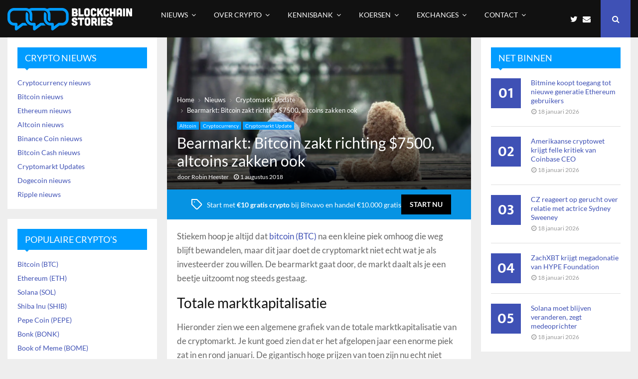

--- FILE ---
content_type: text/html; charset=UTF-8
request_url: https://www.blockchainstories.com/2018/08/01/bearmarkt-bitcoin-zakt-richting-7500-altcoins-zakken-ook/
body_size: 53878
content:
<!DOCTYPE html>
<html lang="nl-NL">
<head>
	<meta charset="UTF-8">
		<meta name="viewport" content="width=device-width, initial-scale=1">
		<link rel="profile" href="https://gmpg.org/xfn/11">
	<meta name='robots' content='index, follow, max-image-preview:large, max-snippet:-1, max-video-preview:-1' />
	<style></style>
	<link rel="alternate" hreflang="nl" href="https://www.blockchainstories.com/2018/08/01/bearmarkt-bitcoin-zakt-richting-7500-altcoins-zakken-ook/" />
<link rel="alternate" hreflang="x-default" href="https://www.blockchainstories.com/2018/08/01/bearmarkt-bitcoin-zakt-richting-7500-altcoins-zakken-ook/" />

	<!-- This site is optimized with the Yoast SEO Premium plugin v22.8 (Yoast SEO v25.1) - https://yoast.com/wordpress/plugins/seo/ -->
	<title>Bearmarkt: Bitcoin zakt richting $7500, altcoins zakken ook</title><link rel="preload" data-rocket-preload as="font" href="https://www.blockchainstories.com/wp-content/plugins/wp-bottom-menu/inc/customizer/customizer-repeater/fonts/fontawesome-webfont.woff2?v=4.7.0" crossorigin><link rel="preload" data-rocket-preload as="font" href="https://www.blockchainstories.com/wp-content/themes/pennews/fonts/fontawesome-webfont.woff2?v=4.7.0" crossorigin><link rel="preload" data-rocket-preload as="font" href="https://fonts.gstatic.com/s/lato/v24/S6u8w4BMUTPHjxsAXC-q.woff2" crossorigin><link rel="preload" data-rocket-preload as="font" href="https://fonts.gstatic.com/s/lato/v24/S6uyw4BMUTPHjx4wXg.woff2" crossorigin><link rel="preload" data-rocket-preload as="font" href="https://fonts.gstatic.com/s/lato/v24/S6u9w4BMUTPHh6UVSwiPGQ.woff2" crossorigin><link rel="preload" data-rocket-preload as="font" href="https://fonts.gstatic.com/s/muktavaani/v14/3JnkSD_-ynaxmxnEfVHPIGW5U_BE8O4.woff2" crossorigin><style id="wpr-usedcss">:where(.wp-block-button__link){border-radius:9999px;box-shadow:none;padding:calc(.667em + 2px) calc(1.333em + 2px);text-decoration:none}:root :where(.wp-block-button .wp-block-button__link.is-style-outline),:root :where(.wp-block-button.is-style-outline>.wp-block-button__link){border:2px solid;padding:.667em 1.333em}:root :where(.wp-block-button .wp-block-button__link.is-style-outline:not(.has-text-color)),:root :where(.wp-block-button.is-style-outline>.wp-block-button__link:not(.has-text-color)){color:currentColor}:root :where(.wp-block-button .wp-block-button__link.is-style-outline:not(.has-background)),:root :where(.wp-block-button.is-style-outline>.wp-block-button__link:not(.has-background)){background-color:initial;background-image:none}:where(.wp-block-calendar table:not(.has-background) th){background:#ddd}:where(.wp-block-columns){margin-bottom:1.75em}:where(.wp-block-columns.has-background){padding:1.25em 2.375em}:where(.wp-block-post-comments input[type=submit]){border:none}:where(.wp-block-cover-image:not(.has-text-color)),:where(.wp-block-cover:not(.has-text-color)){color:#fff}:where(.wp-block-cover-image.is-light:not(.has-text-color)),:where(.wp-block-cover.is-light:not(.has-text-color)){color:#000}:root :where(.wp-block-cover h1:not(.has-text-color)),:root :where(.wp-block-cover h2:not(.has-text-color)),:root :where(.wp-block-cover h3:not(.has-text-color)),:root :where(.wp-block-cover h4:not(.has-text-color)),:root :where(.wp-block-cover h5:not(.has-text-color)),:root :where(.wp-block-cover h6:not(.has-text-color)),:root :where(.wp-block-cover p:not(.has-text-color)){color:inherit}:where(.wp-block-file){margin-bottom:1.5em}:where(.wp-block-file__button){border-radius:2em;display:inline-block;padding:.5em 1em}:where(.wp-block-file__button):is(a):active,:where(.wp-block-file__button):is(a):focus,:where(.wp-block-file__button):is(a):hover,:where(.wp-block-file__button):is(a):visited{box-shadow:none;color:#fff;opacity:.85;text-decoration:none}:where(.wp-block-group.wp-block-group-is-layout-constrained){position:relative}.wp-block-image img{box-sizing:border-box;height:auto;max-width:100%;vertical-align:bottom}.wp-block-image[style*=border-radius] img,.wp-block-image[style*=border-radius]>a{border-radius:inherit}.wp-block-image.aligncenter{text-align:center}.wp-block-image .aligncenter,.wp-block-image .alignleft,.wp-block-image.aligncenter,.wp-block-image.alignleft{display:table}.wp-block-image .aligncenter>figcaption,.wp-block-image .alignleft>figcaption,.wp-block-image.aligncenter>figcaption,.wp-block-image.alignleft>figcaption{caption-side:bottom;display:table-caption}.wp-block-image .alignleft{float:left;margin:.5em 1em .5em 0}.wp-block-image .aligncenter{margin-left:auto;margin-right:auto}.wp-block-image :where(figcaption){margin-bottom:1em;margin-top:.5em}:root :where(.wp-block-image.is-style-rounded img,.wp-block-image .is-style-rounded img){border-radius:9999px}.wp-block-image figure{margin:0}:where(.wp-block-latest-comments:not([style*=line-height] .wp-block-latest-comments__comment)){line-height:1.1}:where(.wp-block-latest-comments:not([style*=line-height] .wp-block-latest-comments__comment-excerpt p)){line-height:1.8}:root :where(.wp-block-latest-posts.is-grid){padding:0}:root :where(.wp-block-latest-posts.wp-block-latest-posts__list){padding-left:0}ul{box-sizing:border-box}:root :where(ul.has-background,ol.has-background){padding:1.25em 2.375em}:where(.wp-block-navigation.has-background .wp-block-navigation-item a:not(.wp-element-button)),:where(.wp-block-navigation.has-background .wp-block-navigation-submenu a:not(.wp-element-button)){padding:.5em 1em}:where(.wp-block-navigation .wp-block-navigation__submenu-container .wp-block-navigation-item a:not(.wp-element-button)),:where(.wp-block-navigation .wp-block-navigation__submenu-container .wp-block-navigation-submenu a:not(.wp-element-button)),:where(.wp-block-navigation .wp-block-navigation__submenu-container .wp-block-navigation-submenu button.wp-block-navigation-item__content),:where(.wp-block-navigation .wp-block-navigation__submenu-container .wp-block-pages-list__item button.wp-block-navigation-item__content){padding:.5em 1em}:root :where(p.has-background){padding:1.25em 2.375em}:where(p.has-text-color:not(.has-link-color)) a{color:inherit}:where(.wp-block-post-comments-form) input:not([type=submit]),:where(.wp-block-post-comments-form) textarea{border:1px solid #949494;font-family:inherit;font-size:1em}:where(.wp-block-post-comments-form) input:where(:not([type=submit]):not([type=checkbox])),:where(.wp-block-post-comments-form) textarea{padding:calc(.667em + 2px)}:where(.wp-block-post-excerpt){margin-bottom:var(--wp--style--block-gap);margin-top:var(--wp--style--block-gap)}:where(.wp-block-preformatted.has-background){padding:1.25em 2.375em}:where(.wp-block-search__button){border:1px solid #ccc;padding:6px 10px}:where(.wp-block-search__input){font-family:inherit;font-size:inherit;font-style:inherit;font-weight:inherit;letter-spacing:inherit;line-height:inherit;text-transform:inherit}:where(.wp-block-search__button-inside .wp-block-search__inside-wrapper){border:1px solid #949494;box-sizing:border-box;padding:4px}:where(.wp-block-search__button-inside .wp-block-search__inside-wrapper) .wp-block-search__input{border:none;border-radius:0;padding:0 4px}:where(.wp-block-search__button-inside .wp-block-search__inside-wrapper) .wp-block-search__input:focus{outline:0}:where(.wp-block-search__button-inside .wp-block-search__inside-wrapper) :where(.wp-block-search__button){padding:4px 8px}:root :where(.wp-block-separator.is-style-dots){height:auto;line-height:1;text-align:center}:root :where(.wp-block-separator.is-style-dots):before{color:currentColor;content:"···";font-family:serif;font-size:1.5em;letter-spacing:2em;padding-left:2em}:root :where(.wp-block-site-logo.is-style-rounded){border-radius:9999px}:root :where(.wp-block-site-title a){color:inherit}:where(.wp-block-social-links:not(.is-style-logos-only)) .wp-social-link{background-color:#f0f0f0;color:#444}:where(.wp-block-social-links:not(.is-style-logos-only)) .wp-social-link-amazon{background-color:#f90;color:#fff}:where(.wp-block-social-links:not(.is-style-logos-only)) .wp-social-link-bandcamp{background-color:#1ea0c3;color:#fff}:where(.wp-block-social-links:not(.is-style-logos-only)) .wp-social-link-behance{background-color:#0757fe;color:#fff}:where(.wp-block-social-links:not(.is-style-logos-only)) .wp-social-link-bluesky{background-color:#0a7aff;color:#fff}:where(.wp-block-social-links:not(.is-style-logos-only)) .wp-social-link-codepen{background-color:#1e1f26;color:#fff}:where(.wp-block-social-links:not(.is-style-logos-only)) .wp-social-link-deviantart{background-color:#02e49b;color:#fff}:where(.wp-block-social-links:not(.is-style-logos-only)) .wp-social-link-dribbble{background-color:#e94c89;color:#fff}:where(.wp-block-social-links:not(.is-style-logos-only)) .wp-social-link-dropbox{background-color:#4280ff;color:#fff}:where(.wp-block-social-links:not(.is-style-logos-only)) .wp-social-link-etsy{background-color:#f45800;color:#fff}:where(.wp-block-social-links:not(.is-style-logos-only)) .wp-social-link-facebook{background-color:#1778f2;color:#fff}:where(.wp-block-social-links:not(.is-style-logos-only)) .wp-social-link-fivehundredpx{background-color:#000;color:#fff}:where(.wp-block-social-links:not(.is-style-logos-only)) .wp-social-link-flickr{background-color:#0461dd;color:#fff}:where(.wp-block-social-links:not(.is-style-logos-only)) .wp-social-link-foursquare{background-color:#e65678;color:#fff}:where(.wp-block-social-links:not(.is-style-logos-only)) .wp-social-link-github{background-color:#24292d;color:#fff}:where(.wp-block-social-links:not(.is-style-logos-only)) .wp-social-link-goodreads{background-color:#eceadd;color:#382110}:where(.wp-block-social-links:not(.is-style-logos-only)) .wp-social-link-google{background-color:#ea4434;color:#fff}:where(.wp-block-social-links:not(.is-style-logos-only)) .wp-social-link-gravatar{background-color:#1d4fc4;color:#fff}:where(.wp-block-social-links:not(.is-style-logos-only)) .wp-social-link-instagram{background-color:#f00075;color:#fff}:where(.wp-block-social-links:not(.is-style-logos-only)) .wp-social-link-lastfm{background-color:#e21b24;color:#fff}:where(.wp-block-social-links:not(.is-style-logos-only)) .wp-social-link-linkedin{background-color:#0d66c2;color:#fff}:where(.wp-block-social-links:not(.is-style-logos-only)) .wp-social-link-mastodon{background-color:#3288d4;color:#fff}:where(.wp-block-social-links:not(.is-style-logos-only)) .wp-social-link-medium{background-color:#000;color:#fff}:where(.wp-block-social-links:not(.is-style-logos-only)) .wp-social-link-meetup{background-color:#f6405f;color:#fff}:where(.wp-block-social-links:not(.is-style-logos-only)) .wp-social-link-patreon{background-color:#000;color:#fff}:where(.wp-block-social-links:not(.is-style-logos-only)) .wp-social-link-pinterest{background-color:#e60122;color:#fff}:where(.wp-block-social-links:not(.is-style-logos-only)) .wp-social-link-pocket{background-color:#ef4155;color:#fff}:where(.wp-block-social-links:not(.is-style-logos-only)) .wp-social-link-reddit{background-color:#ff4500;color:#fff}:where(.wp-block-social-links:not(.is-style-logos-only)) .wp-social-link-skype{background-color:#0478d7;color:#fff}:where(.wp-block-social-links:not(.is-style-logos-only)) .wp-social-link-snapchat{background-color:#fefc00;color:#fff;stroke:#000}:where(.wp-block-social-links:not(.is-style-logos-only)) .wp-social-link-soundcloud{background-color:#ff5600;color:#fff}:where(.wp-block-social-links:not(.is-style-logos-only)) .wp-social-link-spotify{background-color:#1bd760;color:#fff}:where(.wp-block-social-links:not(.is-style-logos-only)) .wp-social-link-telegram{background-color:#2aabee;color:#fff}:where(.wp-block-social-links:not(.is-style-logos-only)) .wp-social-link-threads{background-color:#000;color:#fff}:where(.wp-block-social-links:not(.is-style-logos-only)) .wp-social-link-tiktok{background-color:#000;color:#fff}:where(.wp-block-social-links:not(.is-style-logos-only)) .wp-social-link-tumblr{background-color:#011835;color:#fff}:where(.wp-block-social-links:not(.is-style-logos-only)) .wp-social-link-twitch{background-color:#6440a4;color:#fff}:where(.wp-block-social-links:not(.is-style-logos-only)) .wp-social-link-twitter{background-color:#1da1f2;color:#fff}:where(.wp-block-social-links:not(.is-style-logos-only)) .wp-social-link-vimeo{background-color:#1eb7ea;color:#fff}:where(.wp-block-social-links:not(.is-style-logos-only)) .wp-social-link-vk{background-color:#4680c2;color:#fff}:where(.wp-block-social-links:not(.is-style-logos-only)) .wp-social-link-wordpress{background-color:#3499cd;color:#fff}:where(.wp-block-social-links:not(.is-style-logos-only)) .wp-social-link-whatsapp{background-color:#25d366;color:#fff}:where(.wp-block-social-links:not(.is-style-logos-only)) .wp-social-link-x{background-color:#000;color:#fff}:where(.wp-block-social-links:not(.is-style-logos-only)) .wp-social-link-yelp{background-color:#d32422;color:#fff}:where(.wp-block-social-links:not(.is-style-logos-only)) .wp-social-link-youtube{background-color:red;color:#fff}:where(.wp-block-social-links.is-style-logos-only) .wp-social-link{background:0 0}:where(.wp-block-social-links.is-style-logos-only) .wp-social-link svg{height:1.25em;width:1.25em}:where(.wp-block-social-links.is-style-logos-only) .wp-social-link-amazon{color:#f90}:where(.wp-block-social-links.is-style-logos-only) .wp-social-link-bandcamp{color:#1ea0c3}:where(.wp-block-social-links.is-style-logos-only) .wp-social-link-behance{color:#0757fe}:where(.wp-block-social-links.is-style-logos-only) .wp-social-link-bluesky{color:#0a7aff}:where(.wp-block-social-links.is-style-logos-only) .wp-social-link-codepen{color:#1e1f26}:where(.wp-block-social-links.is-style-logos-only) .wp-social-link-deviantart{color:#02e49b}:where(.wp-block-social-links.is-style-logos-only) .wp-social-link-dribbble{color:#e94c89}:where(.wp-block-social-links.is-style-logos-only) .wp-social-link-dropbox{color:#4280ff}:where(.wp-block-social-links.is-style-logos-only) .wp-social-link-etsy{color:#f45800}:where(.wp-block-social-links.is-style-logos-only) .wp-social-link-facebook{color:#1778f2}:where(.wp-block-social-links.is-style-logos-only) .wp-social-link-fivehundredpx{color:#000}:where(.wp-block-social-links.is-style-logos-only) .wp-social-link-flickr{color:#0461dd}:where(.wp-block-social-links.is-style-logos-only) .wp-social-link-foursquare{color:#e65678}:where(.wp-block-social-links.is-style-logos-only) .wp-social-link-github{color:#24292d}:where(.wp-block-social-links.is-style-logos-only) .wp-social-link-goodreads{color:#382110}:where(.wp-block-social-links.is-style-logos-only) .wp-social-link-google{color:#ea4434}:where(.wp-block-social-links.is-style-logos-only) .wp-social-link-gravatar{color:#1d4fc4}:where(.wp-block-social-links.is-style-logos-only) .wp-social-link-instagram{color:#f00075}:where(.wp-block-social-links.is-style-logos-only) .wp-social-link-lastfm{color:#e21b24}:where(.wp-block-social-links.is-style-logos-only) .wp-social-link-linkedin{color:#0d66c2}:where(.wp-block-social-links.is-style-logos-only) .wp-social-link-mastodon{color:#3288d4}:where(.wp-block-social-links.is-style-logos-only) .wp-social-link-medium{color:#000}:where(.wp-block-social-links.is-style-logos-only) .wp-social-link-meetup{color:#f6405f}:where(.wp-block-social-links.is-style-logos-only) .wp-social-link-patreon{color:#000}:where(.wp-block-social-links.is-style-logos-only) .wp-social-link-pinterest{color:#e60122}:where(.wp-block-social-links.is-style-logos-only) .wp-social-link-pocket{color:#ef4155}:where(.wp-block-social-links.is-style-logos-only) .wp-social-link-reddit{color:#ff4500}:where(.wp-block-social-links.is-style-logos-only) .wp-social-link-skype{color:#0478d7}:where(.wp-block-social-links.is-style-logos-only) .wp-social-link-snapchat{color:#fff;stroke:#000}:where(.wp-block-social-links.is-style-logos-only) .wp-social-link-soundcloud{color:#ff5600}:where(.wp-block-social-links.is-style-logos-only) .wp-social-link-spotify{color:#1bd760}:where(.wp-block-social-links.is-style-logos-only) .wp-social-link-telegram{color:#2aabee}:where(.wp-block-social-links.is-style-logos-only) .wp-social-link-threads{color:#000}:where(.wp-block-social-links.is-style-logos-only) .wp-social-link-tiktok{color:#000}:where(.wp-block-social-links.is-style-logos-only) .wp-social-link-tumblr{color:#011835}:where(.wp-block-social-links.is-style-logos-only) .wp-social-link-twitch{color:#6440a4}:where(.wp-block-social-links.is-style-logos-only) .wp-social-link-twitter{color:#1da1f2}:where(.wp-block-social-links.is-style-logos-only) .wp-social-link-vimeo{color:#1eb7ea}:where(.wp-block-social-links.is-style-logos-only) .wp-social-link-vk{color:#4680c2}:where(.wp-block-social-links.is-style-logos-only) .wp-social-link-whatsapp{color:#25d366}:where(.wp-block-social-links.is-style-logos-only) .wp-social-link-wordpress{color:#3499cd}:where(.wp-block-social-links.is-style-logos-only) .wp-social-link-x{color:#000}:where(.wp-block-social-links.is-style-logos-only) .wp-social-link-yelp{color:#d32422}:where(.wp-block-social-links.is-style-logos-only) .wp-social-link-youtube{color:red}:root :where(.wp-block-social-links .wp-social-link a){padding:.25em}:root :where(.wp-block-social-links.is-style-logos-only .wp-social-link a){padding:0}:root :where(.wp-block-social-links.is-style-pill-shape .wp-social-link a){padding-left:.66667em;padding-right:.66667em}:root :where(.wp-block-tag-cloud.is-style-outline){display:flex;flex-wrap:wrap;gap:1ch}:root :where(.wp-block-tag-cloud.is-style-outline a){border:1px solid;font-size:unset!important;margin-right:0;padding:1ch 2ch;text-decoration:none!important}:where(.wp-block-term-description){margin-bottom:var(--wp--style--block-gap);margin-top:var(--wp--style--block-gap)}:where(pre.wp-block-verse){font-family:inherit}.entry-content{counter-reset:footnotes}:root{--wp--preset--font-size--normal:16px;--wp--preset--font-size--huge:42px}.aligncenter{clear:both}.screen-reader-text{border:0;clip:rect(1px,1px,1px,1px);clip-path:inset(50%);height:1px;margin:-1px;overflow:hidden;padding:0;position:absolute;width:1px;word-wrap:normal!important}.screen-reader-text:focus{background-color:#ddd;clip:auto!important;clip-path:none;color:#444;display:block;font-size:1em;height:auto;left:5px;line-height:normal;padding:15px 23px 14px;text-decoration:none;top:5px;width:auto;z-index:100000}html :where(.has-border-color){border-style:solid}html :where([style*=border-top-color]){border-top-style:solid}html :where([style*=border-right-color]){border-right-style:solid}html :where([style*=border-bottom-color]){border-bottom-style:solid}html :where([style*=border-left-color]){border-left-style:solid}html :where([style*=border-width]){border-style:solid}html :where([style*=border-top-width]){border-top-style:solid}html :where([style*=border-right-width]){border-right-style:solid}html :where([style*=border-bottom-width]){border-bottom-style:solid}html :where([style*=border-left-width]){border-left-style:solid}html :where(img[class*=wp-image-]){height:auto;max-width:100%}:where(figure){margin:0 0 1em}html :where(.is-position-sticky){--wp-admin--admin-bar--position-offset:var(--wp-admin--admin-bar--height,0px)}:root :where(.wp-block-image figcaption){color:#555;font-size:13px;text-align:center}.wp-block-image{margin:0 0 1em}:where(.wp-block-group.has-background){padding:1.25em 2.375em}:root :where(.wp-block-template-part.has-background){margin-bottom:0;margin-top:0;padding:1.25em 2.375em}:root{--wp--preset--aspect-ratio--square:1;--wp--preset--aspect-ratio--4-3:4/3;--wp--preset--aspect-ratio--3-4:3/4;--wp--preset--aspect-ratio--3-2:3/2;--wp--preset--aspect-ratio--2-3:2/3;--wp--preset--aspect-ratio--16-9:16/9;--wp--preset--aspect-ratio--9-16:9/16;--wp--preset--color--black:#000000;--wp--preset--color--cyan-bluish-gray:#abb8c3;--wp--preset--color--white:#ffffff;--wp--preset--color--pale-pink:#f78da7;--wp--preset--color--vivid-red:#cf2e2e;--wp--preset--color--luminous-vivid-orange:#ff6900;--wp--preset--color--luminous-vivid-amber:#fcb900;--wp--preset--color--light-green-cyan:#7bdcb5;--wp--preset--color--vivid-green-cyan:#00d084;--wp--preset--color--pale-cyan-blue:#8ed1fc;--wp--preset--color--vivid-cyan-blue:#0693e3;--wp--preset--color--vivid-purple:#9b51e0;--wp--preset--gradient--vivid-cyan-blue-to-vivid-purple:linear-gradient(135deg,rgba(6, 147, 227, 1) 0%,rgb(155, 81, 224) 100%);--wp--preset--gradient--light-green-cyan-to-vivid-green-cyan:linear-gradient(135deg,rgb(122, 220, 180) 0%,rgb(0, 208, 130) 100%);--wp--preset--gradient--luminous-vivid-amber-to-luminous-vivid-orange:linear-gradient(135deg,rgba(252, 185, 0, 1) 0%,rgba(255, 105, 0, 1) 100%);--wp--preset--gradient--luminous-vivid-orange-to-vivid-red:linear-gradient(135deg,rgba(255, 105, 0, 1) 0%,rgb(207, 46, 46) 100%);--wp--preset--gradient--very-light-gray-to-cyan-bluish-gray:linear-gradient(135deg,rgb(238, 238, 238) 0%,rgb(169, 184, 195) 100%);--wp--preset--gradient--cool-to-warm-spectrum:linear-gradient(135deg,rgb(74, 234, 220) 0%,rgb(151, 120, 209) 20%,rgb(207, 42, 186) 40%,rgb(238, 44, 130) 60%,rgb(251, 105, 98) 80%,rgb(254, 248, 76) 100%);--wp--preset--gradient--blush-light-purple:linear-gradient(135deg,rgb(255, 206, 236) 0%,rgb(152, 150, 240) 100%);--wp--preset--gradient--blush-bordeaux:linear-gradient(135deg,rgb(254, 205, 165) 0%,rgb(254, 45, 45) 50%,rgb(107, 0, 62) 100%);--wp--preset--gradient--luminous-dusk:linear-gradient(135deg,rgb(255, 203, 112) 0%,rgb(199, 81, 192) 50%,rgb(65, 88, 208) 100%);--wp--preset--gradient--pale-ocean:linear-gradient(135deg,rgb(255, 245, 203) 0%,rgb(182, 227, 212) 50%,rgb(51, 167, 181) 100%);--wp--preset--gradient--electric-grass:linear-gradient(135deg,rgb(202, 248, 128) 0%,rgb(113, 206, 126) 100%);--wp--preset--gradient--midnight:linear-gradient(135deg,rgb(2, 3, 129) 0%,rgb(40, 116, 252) 100%);--wp--preset--font-size--small:12px;--wp--preset--font-size--medium:20px;--wp--preset--font-size--large:22px;--wp--preset--font-size--x-large:42px;--wp--preset--font-size--normal:16px;--wp--preset--font-size--huge:32px;--wp--preset--spacing--20:0.44rem;--wp--preset--spacing--30:0.67rem;--wp--preset--spacing--40:1rem;--wp--preset--spacing--50:1.5rem;--wp--preset--spacing--60:2.25rem;--wp--preset--spacing--70:3.38rem;--wp--preset--spacing--80:5.06rem;--wp--preset--shadow--natural:6px 6px 9px rgba(0, 0, 0, .2);--wp--preset--shadow--deep:12px 12px 50px rgba(0, 0, 0, .4);--wp--preset--shadow--sharp:6px 6px 0px rgba(0, 0, 0, .2);--wp--preset--shadow--outlined:6px 6px 0px -3px rgba(255, 255, 255, 1),6px 6px rgba(0, 0, 0, 1);--wp--preset--shadow--crisp:6px 6px 0px rgba(0, 0, 0, 1)}:where(.is-layout-flex){gap:.5em}:where(.is-layout-grid){gap:.5em}:where(.wp-block-post-template.is-layout-flex){gap:1.25em}:where(.wp-block-post-template.is-layout-grid){gap:1.25em}:where(.wp-block-columns.is-layout-flex){gap:2em}:where(.wp-block-columns.is-layout-grid){gap:2em}:root :where(.wp-block-pullquote){font-size:1.5em;line-height:1.6}.wp-bottom-menu{display:none;background:var(--wpbottommenu-bgcolor);width:100%;position:fixed;bottom:0;left:0;justify-content:space-around;padding:var(--wpbottommenu-wrapper-padding);box-shadow:0 -5px 10px rgba(0,0,0,.1);z-index:var(--wpbottommenu-zindex);transition:all .2s}.wp-bottom-menu-item{position:relative;display:flex;flex-direction:column;justify-content:center;align-items:center;height:auto;flex:1;font-size:var(--wpbottommenu-font-size);text-decoration:none;color:var(--wpbottommenu-text-color);cursor:pointer;user-select:none;text-decoration:none!important;transition:color .2s}.wp-bottom-menu-item:hover{color:var(--wpbottommenu-h-text-color)}.wp-bottom-menu-item span{margin-top:5px;color:inherit}.wp-bottom-menu-item i{font-size:var(--wpbottommenu-icon-size);color:var(--wpbottommenu-icon-color);font-family:FontAwesome;transition:color .2s}.wp-bottom-menu-item:hover i{color:var(--wpbottommenu-h-icon-color)}.wp-bottom-menu-item svg{fill:var(--wpbottommenu-icon-color);width:var(--wpbottommenu-icon-size);height:var(--wpbottommenu-icon-size)}.wp-bottom-menu-item:hover svg{fill:var(--wpbottommenu-h-icon-color)}.wp-bottom-menu-icon-wrapper{position:relative;line-height:0}@font-face{font-display:swap;font-family:FontAwesome;src:url('https://www.blockchainstories.com/wp-content/plugins/wp-bottom-menu/inc/customizer/customizer-repeater/fonts/fontawesome-webfont.eot?v=4.7.0');src:url('https://www.blockchainstories.com/wp-content/plugins/wp-bottom-menu/inc/customizer/customizer-repeater/fonts/fontawesome-webfont.eot?#iefix&v=4.7.0') format('embedded-opentype'),url('https://www.blockchainstories.com/wp-content/plugins/wp-bottom-menu/inc/customizer/customizer-repeater/fonts/fontawesome-webfont.woff2?v=4.7.0') format('woff2'),url('https://www.blockchainstories.com/wp-content/plugins/wp-bottom-menu/inc/customizer/customizer-repeater/fonts/fontawesome-webfont.woff?v=4.7.0') format('woff'),url('https://www.blockchainstories.com/wp-content/plugins/wp-bottom-menu/inc/customizer/customizer-repeater/fonts/fontawesome-webfont.ttf?v=4.7.0') format('truetype'),url('https://www.blockchainstories.com/wp-content/plugins/wp-bottom-menu/inc/customizer/customizer-repeater/fonts/fontawesome-webfont.svg?v=4.7.0#fontawesomeregular') format('svg');font-weight:400;font-style:normal}@font-face{font-display:swap;font-family:FontAwesome;src:url('https://www.blockchainstories.com/wp-content/themes/pennews/fonts/fontawesome-webfont.eot?v=4.7.0');src:url('https://www.blockchainstories.com/wp-content/themes/pennews/fonts/fontawesome-webfont.eot?#iefix&v=4.7.0') format('embedded-opentype'),url('https://www.blockchainstories.com/wp-content/themes/pennews/fonts/fontawesome-webfont.woff2?v=4.7.0') format('woff2'),url('https://www.blockchainstories.com/wp-content/themes/pennews/fonts/fontawesome-webfont.woff?v=4.7.0') format('woff'),url('https://www.blockchainstories.com/wp-content/themes/pennews/fonts/fontawesome-webfont.ttf?v=4.7.0') format('truetype'),url('https://www.blockchainstories.com/wp-content/themes/pennews/fonts/fontawesome-webfont.svg?v=4.7.0#fontawesomeregular') format('svg');font-weight:400;font-style:normal}.fa{display:inline-block;font:14px/1 FontAwesome;font-size:inherit;text-rendering:auto;-webkit-font-smoothing:antialiased;-moz-osx-font-smoothing:grayscale}.fa-search:before{content:"\f002"}.fa-close:before{content:"\f00d"}.fa-clock-o:before{content:"\f017"}.fa-gift:before{content:"\f06b"}.fa-thumbs-o-up:before{content:"\f087"}.fa-twitter:before{content:"\f099"}.fa-facebook:before{content:"\f09a"}.fa-credit-card:before{content:"\f09d"}.fa-bars:before{content:"\f0c9"}.fa-pinterest:before{content:"\f0d2"}.fa-envelope:before{content:"\f0e0"}.fa-linkedin:before{content:"\f0e1"}.fa-angle-left:before{content:"\f104"}.fa-angle-right:before{content:"\f105"}.fa-tumblr:before{content:"\f173"}.fa-reddit:before{content:"\f1a1"}.fa-newspaper-o:before{content:"\f1ea"}.fa-line-chart:before{content:"\f201"}.fa-whatsapp:before{content:"\f232"}.fa-user-plus:before{content:"\f234"}.fa-telegram:before{content:"\f2c6"}@font-face{font-display:swap;font-family:Lato;font-style:italic;font-weight:400;src:url(https://fonts.gstatic.com/s/lato/v24/S6u8w4BMUTPHjxsAXC-q.woff2) format('woff2');unicode-range:U+0000-00FF,U+0131,U+0152-0153,U+02BB-02BC,U+02C6,U+02DA,U+02DC,U+0304,U+0308,U+0329,U+2000-206F,U+20AC,U+2122,U+2191,U+2193,U+2212,U+2215,U+FEFF,U+FFFD}@font-face{font-display:swap;font-family:Lato;font-style:normal;font-weight:400;src:url(https://fonts.gstatic.com/s/lato/v24/S6uyw4BMUTPHjx4wXg.woff2) format('woff2');unicode-range:U+0000-00FF,U+0131,U+0152-0153,U+02BB-02BC,U+02C6,U+02DA,U+02DC,U+0304,U+0308,U+0329,U+2000-206F,U+20AC,U+2122,U+2191,U+2193,U+2212,U+2215,U+FEFF,U+FFFD}@font-face{font-display:swap;font-family:Lato;font-style:normal;font-weight:700;src:url(https://fonts.gstatic.com/s/lato/v24/S6u9w4BMUTPHh6UVSwiPGQ.woff2) format('woff2');unicode-range:U+0000-00FF,U+0131,U+0152-0153,U+02BB-02BC,U+02C6,U+02DA,U+02DC,U+0304,U+0308,U+0329,U+2000-206F,U+20AC,U+2122,U+2191,U+2193,U+2212,U+2215,U+FEFF,U+FFFD}@font-face{font-display:swap;font-family:'Mukta Vaani';font-style:normal;font-weight:700;src:url(https://fonts.gstatic.com/s/muktavaani/v14/3JnkSD_-ynaxmxnEfVHPIGW5U_BE8O4.woff2) format('woff2');unicode-range:U+0000-00FF,U+0131,U+0152-0153,U+02BB-02BC,U+02C6,U+02DA,U+02DC,U+0304,U+0308,U+0329,U+2000-206F,U+20AC,U+2122,U+2191,U+2193,U+2212,U+2215,U+FEFF,U+FFFD}button::-moz-focus-inner{padding:0;border:0}.no-js .penci-owl-carousel-slider,.no-js .penci-owl-carousel-style{display:none}address,article,aside,body,canvas,caption,code,div,dl,dt,em,figcaption,figure,footer,form,h1,h2,h3,h4,h5,header,html,i,iframe,img,label,li,nav,object,p,pre,span,strong,time,tr,ul,video{margin:0;padding:0;border:0;outline:0;vertical-align:baseline;background:0 0}html{font-family:sans-serif;-webkit-text-size-adjust:100%;-ms-text-size-adjust:100%;font-size:10px}body{margin:0;background:#eee;font-size:14px;font-size:1.4rem;text-rendering:optimizeLegibility;-webkit-font-smoothing:antialiased;-moz-osx-font-smoothing:grayscale;word-wrap:break-word;overflow-x:hidden}article,aside,figcaption,figure,footer,header,main,nav{display:block}canvas,progress,video{display:inline-block;vertical-align:baseline}[hidden],template{display:none}a{margin:0;padding:0;background-color:transparent;transition:color .3s;text-decoration:none;vertical-align:baseline}a:active,a:hover{outline:0}strong{font-weight:700}h1{font-size:2em;margin:.67em 0}img{border:0}svg:not(:root){overflow:hidden}pre{overflow:auto}code,pre{font-size:1em;font-family:Monaco,Consolas,"Andale Mono","DejaVu Sans Mono",monospace;font-size:15px;font-size:1.5rem}p{margin-bottom:17px}em,i{font-style:italic}address{margin:0 0 1.5em}code{font-size:12px;line-height:20px;border-top:1px solid #ececec;border-bottom:1px solid #ececec;border-right:1px solid #ececec;border-left:4px solid #ececec;padding:5px 10px;border-radius:0;background:0 0;color:inherit;display:inline-block}pre{display:block;font-size:14px;word-break:break-all;word-wrap:break-word;white-space:pre-wrap;border:1px solid rgba(0,0,0,.1);margin:0 0 20px;line-height:1.4;padding:15px;letter-spacing:0;color:inherit;border-radius:0}.site-footer pre{background:#212121}select{background-color:transparent}button,input,select,textarea{color:inherit;font:inherit;margin:0}button{overflow:visible;vertical-align:middle}button,select{text-transform:none}button,html input[type=button],input[type=reset],input[type=submit]{-webkit-appearance:button;cursor:pointer}button[disabled],html input[disabled]{cursor:default}button::-moz-focus-inner,input::-moz-focus-inner{border:0;padding:0}input{line-height:normal}input[type=number]::-webkit-inner-spin-button,input[type=number]::-webkit-outer-spin-button{height:auto}input[type=search]::-webkit-search-cancel-button,input[type=search]::-webkit-search-decoration{-webkit-appearance:none}textarea{overflow:auto}img.emoji{display:inline!important;border:none!important;box-shadow:none!important;height:1em!important;width:1em!important;margin:0 .07em!important;vertical-align:-.1em!important;background:0 0!important;padding:0!important}@media (min-width:1100px) and (max-width:1450px){.site-main{overflow-x:hidden}}body,button,input,select,textarea{color:#666;font-family:Roboto,sans-serif;font-size:14px;font-size:1.4rem;line-height:1.5}h1,h2,h3,h4,h5{clear:both;line-height:1.3;font-family:"Mukta Vaani",sans-serif;font-style:normal;font-weight:600}h1{font-size:32px;font-size:3.2rem}h2{font-size:28px;font-size:2.8rem}h3{font-size:24px;font-size:2.4rem}h4{font-size:20px;font-size:2rem}h5{font-size:18px;font-size:1.8rem}html{box-sizing:border-box}*,:after,:before{box-sizing:inherit}ul{margin:0;padding:0}ul li{margin-left:21px;position:relative;line-height:26px}li>ul{margin-bottom:26px}dt{font-weight:700}.entry-content ul{list-style:square}img{height:auto;max-width:100%}figure{margin:7px 0}.row{margin-left:-10px;margin-right:-10px}.row:after{content:" ";display:table;width:100%}.penci-col-3{position:relative;min-height:1px;padding-left:10px;padding-right:10px;margin-bottom:20px}@media (min-width:480px){.penci-col-3{width:100%}}@media (min-width:992px){.penci-col-3{float:left;margin-bottom:0}.penci-col-3{width:25%}}.penci_media_object{display:-webkit-box;display:-webkit-flex;display:-ms-flexbox;display:flex;-webkit-box-align:start;-webkit-align-items:flex-start;-ms-flex-align:start;align-items:flex-start;margin-bottom:20px}.penci_media_object .penci_mobj__img{margin-right:20px;position:relative}.penci_media_object .penci_mobj__body{flex:1}.animated{animation-duration:1s;animation-fill-mode:both}@-webkit-keyframes pencipreload{from{background-position:-400px 0}to{background-position:800px 0}}@keyframes pencipreload{from{background-position:-400px 0}to{background-position:800px 0}}.penci-loader-effect{width:40px;height:40px;margin:0 auto;margin-top:-26px;margin-left:-26px;display:none;position:absolute;top:50%;left:50%;z-index:300}@media (max-width:767px){.penci-loader-effect{top:135px}}.penci-loading-animation-1{width:50px;height:40px;text-align:center;font-size:10px}.penci-loading-animation-1>div{background-color:#3f51b5;height:100%;width:6px;margin:0 1px;display:inline-block;-webkit-animation:1s ease-in-out infinite pencistretchdelay;animation:1s ease-in-out infinite pencistretchdelay}.penci-loading-animation-1 .rect2{-webkit-animation-delay:-.9s;animation-delay:-.9s}.penci-loading-animation-1 .rect3{-webkit-animation-delay:-.8s;animation-delay:-.8s}.penci-loading-animation-1 .rect4{-webkit-animation-delay:-.7s;animation-delay:-.7s}@-webkit-keyframes pencistretchdelay{0%,100%,40%{-webkit-transform:scaleY(.4)}20%{-webkit-transform:scaleY(1)}}@keyframes pencistretchdelay{0%,100%,40%{transform:scaleY(.4);-webkit-transform:scaleY(.4)}20%{transform:scaleY(1);-webkit-transform:scaleY(1)}}.button,.entry-content a.button,button{border:1px solid #000;border-radius:0;background:#000;color:#fff;line-height:36px;padding:0 15px;text-align:center;transition:all .25s;font-size:14px;font-size:1.4rem;text-transform:uppercase;cursor:pointer}.button:hover,.entry-content a.button:hover,button:hover{border-color:#3f51b5;background:#3f51b5;color:#fff}input[type=button],input[type=reset],input[type=submit]{border:0;border-radius:0;background:#000;color:#fff;line-height:36px;padding:0 15px;text-align:center;transition:all .25s;font-size:14px;font-size:1.4rem;text-transform:uppercase;cursor:pointer}input[type=button]:hover,input[type=reset]:hover,input[type=submit]:hover{background:#3f51b5;color:#fff}.entry-content a.button,a.button{display:inline-block}input[type=email],input[type=number],input[type=password],input[type=search],input[type=text],input[type=time],input[type=url],textarea{color:#313131;border:1px solid #ececec;padding:10px 43px 10px 15px;font-weight:400;font-size:12px;font-size:1.2rem;-webkit-appearance:textfield;background:0 0}.site-footer input[type=email],.site-footer input[type=number],.site-footer input[type=password],.site-footer input[type=search],.site-footer input[type=text],.site-footer input[type=time],.site-footer input[type=url],.site-footer textarea{border-color:#313131;color:#888;background:0 0}input[type=email]:focus,input[type=number]:focus,input[type=password]:focus,input[type=search]:focus,input[type=text]:focus,input[type=time]:focus,input[type=url]:focus,textarea:focus{outline:0}select{border:1px solid #ececec;background:0 0}select:focus{outline:0}.site-footer select{border-color:#313131;color:#888}textarea{width:100%}a{color:#000}a:hover{color:#3f51b5}.main-navigation{z-index:2}.main-navigation ul li{margin-bottom:0;margin-left:0}.main-navigation .menu li a i{margin-right:5px}.main-navigation>div.menu ul li a{padding:0 18px;line-height:60px}.main-navigation>ul:not(.children)>li{float:left}.main-navigation>ul:not(.children)>li>a{padding:0 18px;line-height:60px}.main-navigation>ul:not(.children)>li ul.sub-menu{border-top:3px solid #3f51b5}.main-navigation>ul:not(.children)>li:active>a,.main-navigation>ul:not(.children)>li:hover>a{background-color:#3f51b5;color:#fff}.main-navigation ul{display:none;list-style:none;margin:0;padding-left:0;text-align:center}.main-navigation ul ul{box-shadow:0 2px 5px rgba(0,0,0,.2);float:left;text-align:left;position:absolute;top:100%;left:0;opacity:0;margin-top:-1px;padding:10px 0;visibility:hidden;z-index:99999;transition:all .3s ease-in-out;background-color:#fff}.main-navigation ul ul ul{top:-10px;left:100%}.main-navigation ul ul li.focus>ul,.main-navigation ul ul li:hover>ul{left:100%}.main-navigation ul ul>li{padding:0}.main-navigation ul ul a{width:220px;padding:6px 18px;line-height:1.35;font-size:13px;font-size:1.3rem}.main-navigation ul li:hover>ul{opacity:1;visibility:visible}.main-navigation ul li:active>a,.main-navigation ul li:hover>a{background:0 0;color:#3f51b5}.main-navigation ul>a{padding:12px 24px}.main-navigation li{display:inline-block;position:relative}.main-navigation li.menu-item-has-children>a:after{content:"\f107";padding-left:7px;display:inline-block;font:14px/1 FontAwesome;font-size:inherit;text-rendering:auto;-webkit-font-smoothing:antialiased;-moz-osx-font-smoothing:grayscale}.main-navigation li li.menu-item-has-children>a:after{content:"\f105";padding-right:0;position:relative;float:right;display:inline-block;display:inline-block;font:14px/1 FontAwesome;font-size:inherit;text-rendering:auto;-webkit-font-smoothing:antialiased;-moz-osx-font-smoothing:grayscale}.main-navigation a{font-size:14px;font-size:1.4rem;font-weight:700;display:block;text-decoration:none;line-height:2.57;color:#111;text-transform:uppercase;transition:all .3s}.main-navigation a:hover{background-color:#3f51b5;color:#fff}.main-navigation.pencimn-slide_down ul ul{-webkit-transition:.27s ease-in-out;-moz-transition:.27s ease-in-out;-o-transition:.27s ease-in-out;transition:all .27s ease-in-out;-webkit-transform-origin:0 0;-moz-transform-origin:0 0;-ms-transform-origin:0 0;-o-transform-origin:0 0;transform-origin:0 0;-webkit-transform:rotateX(-90deg);-moz-transform:rotateX(-90deg);-ms-transform:rotateX(-90deg);-o-transform:rotateX(-90deg);transform:rotateX(-90deg)}.main-navigation.pencimn-slide_down ul li:hover>ul{-webkit-transform:rotateX(0);-moz-transform:rotateX(0);-ms-transform:rotateX(0);-o-transform:rotateX(0);transform:rotateX(0)}@media screen and (max-width:1170px){.main-navigation>ul:not(.children)>li>a{padding-left:8px;padding-right:8px}}@media screen and (min-width:1024px){.main-navigation ul{display:block}}.penci-post-pagination{width:100%;display:flex;border-bottom:1px solid #ececec;margin:30px 0 0;overflow:hidden;padding:0 0 23px}.penci-post-pagination .penci_media_object{margin-bottom:0;display:block}.penci-post-pagination .prev-post{float:left;flex:1;width:50%}.penci-post-pagination .next-post{float:right;text-align:right;width:100%;margin-left:auto}.penci-post-pagination .prev-post+.next-post{margin-left:0;padding-left:20px;width:50%}.penci-post-pagination .next-post-inner,.penci-post-pagination .prev-post-inner{display:block;overflow:hidden;flex:none}.penci-post-pagination .prev-post-title{margin-top:0}.penci-post-pagination span{color:#888;display:inline-block;font-size:10px;font-size:1rem;font-weight:700;line-height:1;text-transform:uppercase}.penci-post-pagination span i{margin-right:6px}.penci-post-pagination span i.fa-angle-right{margin:0 0 0 6px}.penci-post-pagination h5{font-size:18px;font-size:1.8rem;font-weight:600;line-height:1.33;color:inherit;margin:0;padding:0 15px 0 0;position:relative}.penci-post-pagination h5.next-title{padding:0 0 0 15px}.penci-post-pagination a{color:#111}.penci-post-pagination a:hover{color:#3f51b5}.pagi-text{margin-top:6px}@media screen and (max-width:768px){.penci-post-pagination{display:block}.penci-post-pagination .next-post,.penci-post-pagination .prev-post{width:100%;padding:0;text-align:center}.penci-post-pagination .prev-post+.next-post{padding-top:20px;margin-top:20px;padding-left:0;width:100%;border-top:1px solid #ececec}.penci-post-pagination h5,.penci-post-pagination h5.next-title{padding-left:0;padding-right:0}.penci-post-pagination span i.fa-angle-left{margin-left:6px}.penci-post-pagination span i.fa-angle-right{margin-right:6px}}#close-sidebar-nav{position:fixed;visibility:hidden;opacity:0;text-decoration:none;top:0;left:0;font-size:1.4em;color:#313131;padding:10px;height:100%;right:0;background:0 0;z-index:100001;cursor:pointer;transition:all .5s;-webkit-transition:.5s;-moz-transition:.5s;transform:translateX(0);-webkit-transform:translateX(0);-moz-transform:translateX(0)}#close-sidebar-nav:before{content:'';position:absolute;top:0;left:0;right:0;bottom:0;background:#000;opacity:.8;z-index:1}#close-sidebar-nav i{margin-left:10px;display:none;width:24px;height:24px;background-color:#fff;line-height:24px;text-align:center;border-radius:12px;font-size:14px;position:relative;z-index:2}.mobile-sidebar.fullwidth+#close-sidebar-nav{z-index:100005;left:auto;right:10px;height:auto;text-align:right;background:0 0;transform:none}.mobile-sidebar.fullwidth+#close-sidebar-nav i{color:#fff;background:#000}.mobile-sidebar{width:270px;position:fixed;top:0;left:0;bottom:0;height:100%;z-index:100003;overflow-y:auto;padding:30px 20px 20px;transition:all .5s;-webkit-transition:.5s;-moz-transition:.5s;transform:translateX(-270px);-webkit-transform:translateX(-270px);-moz-transform:translateX(-270px);background-color:#fff;background-position:center center;background-repeat:no-repeat;background-size:cover}.mobile-sidebar.fullwidth{width:100%;transform:translateX(-100%);-webkit-transform:translateX(-100%);-moz-transform:translateX(-100%)}.mobile-sidebar::-webkit-scrollbar{width:6px;background:#848484}.mobile-sidebar::-webkit-scrollbar-thumb{background-color:#313131;border-radius:0;-webkit-border-radius:0;-moz-border-radius:0}.mobile-sidebar::-webkit-scrollbar-corner{background-color:#ececec}.mobile-sidebar .mobile-navigation{clear:both;margin-top:20px}.mobile-sidebar .primary-menu-mobile{margin:0;padding:0;list-style:none}.mobile-sidebar .primary-menu-mobile li>ol,.mobile-sidebar .primary-menu-mobile li>ul{margin-bottom:0}.mobile-sidebar .primary-menu-mobile ul>li:last-child,.mobile-sidebar .primary-menu-mobile>li:last-child{border-bottom:none}.mobile-sidebar .primary-menu-mobile li{position:relative;display:block;border-bottom:1px solid #ececec;margin-left:0}.mobile-sidebar .primary-menu-mobile li a{font-size:14px;font-weight:400;letter-spacing:0;text-transform:uppercase;color:#313131;margin:0;position:relative;padding:12px 0;display:block;line-height:1.3em}.mobile-sidebar .primary-menu-mobile li.menu-item-has-children a{padding-right:17px}.mobile-sidebar .primary-menu-mobile li a:hover{color:#3f51b5}.mobile-sidebar .primary-menu-mobile li a>i{display:none}.mobile-sidebar ul.sub-menu{border-top:1px solid #ececec;display:none;padding:10px 0 10px 12px;margin-left:0}.mobile-sidebar ul.sub-menu ul.sub-menu{border:none;padding:5px 0 5px 12px;padding-right:0;margin-left:0}.mobile-sidebar ul.sub-menu li{overflow:hidden;border:none}.mobile-sidebar ul.sub-menu li a{margin:0;padding:10px 0;transition:all .3s;-webkit-transition:.3s;-moz-transition:.3s}.mobile-sidebar .primary-menu-mobile .dropdown-toggle{text-decoration:none;position:absolute;top:0;right:0;z-index:20;font-size:17px;font-style:normal;text-align:right;padding:11px 0 11px 5px;line-height:1;color:#313131;transition:all .3s}.mobile-sidebar .primary-menu-mobile .sub-menu li a .dropdown-toggle{padding:8px 0 8px 5px}.mobile-sidebar .primary-menu-mobile li.current-menu-item>.dropdown-toggle,.mobile-sidebar .primary-menu-mobile li.current-menu-item>a,.mobile-sidebar .primary-menu-mobile li.toggled-on-first>.dropdown-toggle,.mobile-sidebar .primary-menu-mobile li.toggled-on-first>a,.mobile-sidebar .primary-menu-mobile li.toggled-on>.dropdown-toggle,.mobile-sidebar .primary-menu-mobile li.toggled-on>a{color:#3f51b5}.mobile-sidebar #sidebar-nav-logo{padding:0;text-align:center;margin:0 0 10px;position:relative;font-size:2em}.mobile-sidebar #sidebar-nav-logo a{font-family:Teko,sans-serif;font-weight:700;line-height:1;color:#3f51b5;padding:0;margin:0}.mobile-sidebar #sidebar-nav-logo a:hover{color:#3f51b5}.mobile-sidebar .sidebar-nav-social{margin:0;padding:0;text-align:center}.mobile-sidebar .sidebar-nav-social .inner-header-social{display:inline-block;vertical-align:top;position:relative}.mobile-sidebar .sidebar-nav-social a{display:inline-block;vertical-align:top;margin-left:6px;margin-right:6px;color:#111}.mobile-sidebar-open .mobile-sidebar.fullwidth{transform:translateX(0);-webkit-transform:translateX(0);-moz-transform:translateX(0)}.screen-reader-text{clip:rect(1px,1px,1px,1px);position:absolute!important;height:1px;width:1px;overflow:hidden}.screen-reader-text:focus{background-color:#f1f1f1;border-radius:3px;box-shadow:0 0 2px 2px rgba(0,0,0,.6);clip:auto!important;color:#21759b;display:block;font-size:14px;font-size:1.4rem;font-weight:700;height:auto;left:5px;line-height:normal;padding:15px 23px 14px;text-decoration:none;top:5px;width:auto;z-index:100000}.alignleft{display:inline;float:left;margin-right:1.5em}figure.alignleft,img.alignleft{margin-bottom:1.5em}.aligncenter{clear:both;display:block;margin-left:auto;margin-right:auto}.entry-content:after,.site-content:after,.site-footer:after,.site-header:after{content:"";display:table;clear:both}.widget-area{width:100%;margin-top:20px}.widget-area-2{float:left}.widget-area-1{float:right}.widget{word-break:break-word}.widget:not(.penci-topbar__widget){padding:20px}.site-footer .widget:not(.penci-topbar__widget){background:0 0;border-top:0;padding-bottom:0}.widget:not(.penci-topbar__widget):last-child{margin-bottom:0}.widget:not(.penci-topbar__widget) select{max-width:100%}.widget:not(.penci-topbar__widget) input{font-weight:400}.widget.style-title-13 .penci-block-heading,.widget.style-title-3 .penci-block-heading{margin-bottom:20px}.penci-sidebar-widgets .widget:not(.penci-topbar__widget):last-child{margin-bottom:0!important}body:not(.penci_dis_padding_bw) .site-main .widget.penci-block_15{padding-bottom:0;overflow-y:hidden}.site-main .widget .penci-block-heading{margin-top:-20px}.site-main .widget.style-title-13:not(.footer-widget) .penci-block-heading{margin-top:0}.site-footer .widget-title+ul{border-color:#313131}.widget ul{list-style:none;padding-left:0}.widget ul ul{padding-top:0;margin-top:0;padding-left:20px}.widget ul li{margin-left:0;margin-bottom:1px;padding-bottom:0;font-size:14px;font-size:1.4rem;color:#000}.site-footer .widget ul li{color:#fff}.widget ul li a{font-size:14px;font-size:1.4rem;font-style:normal;line-height:1.4}.widget ul>li:last-child{margin-bottom:0;padding-bottom:0;border-bottom:none}.widget a{color:#000}.widget a:hover{color:#3f51b5;text-decoration:none}.widget .screen-reader-text{display:block;margin:0 0 10px;font-size:14px;font-size:1.4rem}.widget select{padding:2px;line-height:40px;height:40px;vertical-align:middle;border-spacing:0;clear:both;margin:0;font-size:14px;font-size:1.4rem;width:100%;max-width:360px;outline:0;background:0 0}.site-footer .widget select{color:#fff}.site-footer .widget select option{color:#111}.widget.widget_nav_menu .menu:after{content:'';display:block;clear:both}.widget.widget_nav_menu .menu>li:first-child a{padding-top:0}.widget.widget_nav_menu .menu>li:last-child a{padding-bottom:0}.widget.widget_nav_menu li>ul{margin-bottom:10px}.widget.widget_nav_menu li{text-align:right;color:#000;font-weight:500;line-height:1.3;display:block;width:100%;padding-right:2px;clear:both}.widget.widget_nav_menu li a{line-height:inherit;float:left;position:relative;text-align:left;padding-top:5px;padding-bottom:5px}.widget.widget_nav_menu li .fa{padding-right:5px}.widget .search-form{position:relative}.widget .search-form .search-field{width:100%}.site-footer .widget .search-form .search-field{background:0 0}.widget .search-form .search-submit{position:absolute;right:0;top:0;line-height:40px;background:0 0;border:0;color:#313131}.site-footer .widget .search-form .search-submit{color:#888}.site-footer .widget .search-form .search-submit:hover{color:#fff}@media screen and (min-width:992px){.widget-area{width:285px}.widget-area.penci-col-3{width:25%}.widget-area-2{padding-right:0}.widget-area-1{padding-left:0}}@media screen and (min-width:1400px){.widget-area{width:320px}.widget-area.penci-col-3{width:25%}body:not(.penci_dis_padding_bw) .footer__sidebars>.footer__sidebars-inner>.row{margin-left:-20px;margin-right:-20px}}.penci-block_content__items:after{content:"";display:table;clear:both}.penci-image-holder{position:relative;width:100%;background:var(--wpr-bg-89f6f307-5e37-4016-98ff-6e836084315a) #f5f5f5;display:block;vertical-align:top;background-repeat:no-repeat;background-position:center center;background-size:cover;-webkit-background-size:cover;-moz-background-size:cover;-o-background-size:cover;height:100%;transition:transform .3s ease,opacity .3s;transition-timing-function:cubic-bezier(0.39,0.76,0.51,0.56)}.penci-image-holder:before{display:block;content:"";width:100%;padding-top:66.6667%;background:0 0!important;box-shadow:none!important}.penci-image-holder:after{content:"";position:absolute;top:0;left:0;width:100%;height:100%;background:#000;opacity:0;z-index:1;transition:opacity .3s ease}.penci-image-holder:not(.penci-gradient):hover:after{opacity:.3}.penci-image-holder:not([style*=background-image]){background-image:linear-gradient(to left,#f5f5f5 0,#efefef 15%,#f5f5f5 40%,#f5f5f5 100%);background-repeat:no-repeat!important;background-color:#f5f5f5;background-size:900px 1700px!important;background-position:center center!important;animation:.85s linear infinite forwards pencipreload;-webkit-animation:.85s linear infinite forwards pencipreload}.penci-post-item{position:relative;margin:0 0 20px}.penci-block-vc.widget{overflow:inherit;margin-bottom:20px}.penci-block-vc.footer-widget{margin-bottom:30px}.penci__general-meta .penci_post-meta .entry-meta-item{padding-left:10px;display:inline-block}.penci__general-meta .penci_post-meta .entry-meta-item:first-child{padding-left:1px}.penci-block_15 .penci-block_content__items{margin-top:20px}.penci-block_15 .penci-block_content__items:first-child{margin-top:0}.penci-block_15 .penci-block_content{margin-bottom:20px}.penci-vc-column-1 .penci-col-3{width:100%}.penci-block-vc{background:#fff;padding-left:20px;padding-right:20px;border-top:0;overflow:hidden;position:relative}.penci-block-vc .penci-block__title{font-family:Oswald,sans-serif;font-size:18px;font-size:1.8rem;font-weight:600;border-bottom:1px solid #ececec;overflow:hidden;margin:0;padding-top:13px;padding-bottom:16px;text-transform:uppercase}.site-footer .penci-block-vc .penci-block__title{border-color:#313131;margin-top:0;padding-top:0}.penci-block-vc .penci-block__title a,.penci-block-vc .penci-block__title span{color:#000}.site-footer .penci-block-vc .penci-block__title a,.site-footer .penci-block-vc .penci-block__title span{color:#fff}.penci-block-vc .penci-block__title a:hover{color:#3f51b5}.penci-block-vc .penci-block-heading{border-bottom:1px solid #ececec;clear:both;position:relative;width:100%}.site-footer .penci-block-vc .penci-block-heading{border-color:#313131}.penci-block-vc .penci-block-heading:before{content:"";display:table;table-layout:fixed}.penci-block-vc .penci-block-heading:after{clear:both}.penci-block-vc .penci-block-heading .penci-block__title{border-bottom:0}.penci-block-vc .penci-block_content{margin-top:20px;overflow:hidden}.penci-block-vc.style-title-3{border-top:0}.penci-block-vc.style-title-3 .penci-block-heading{min-height:45px;position:relative;border-bottom-width:2px}.penci-block-vc.style-title-3 .penci-block-heading:after{content:'';z-index:10;position:absolute;bottom:-2px;left:0;width:30px;height:2px;background:#111}.site-footer .penci-block-vc.style-title-3 .penci-block-heading:after{background:#fff}.penci-block-vc.style-title-3 .penci-block__title{padding-top:0;padding-bottom:0;line-height:45px;font-size:18px;font-size:1.8rem}.penci-block-vc.style-title-13:not(.footer-widget){border-top:0}.penci-block-vc.style-title-13:not(.footer-widget) .penci-block-heading{border-bottom:0;margin-top:20px;padding-left:15px;padding-right:15px;background:#111;width:auto;color:#fff;border-right:20px solid transparent}.penci-block-vc.style-title-13:not(.footer-widget) .penci-block__title{padding-top:0;padding-bottom:0;line-height:42px;height:42px;position:relative;overflow:inherit}.penci-block-vc.style-title-13:not(.footer-widget) .penci-block__title a,.penci-block-vc.style-title-13:not(.footer-widget) .penci-block__title span{color:#fff}.penci-block-vc.style-title-13:not(.footer-widget) .penci-block__title a:hover{color:#3f51b5}.penci-block-vc.style-title-13:not(.footer-widget) .penci-block__title:after{content:'';position:absolute;top:100%;left:0;width:0;height:0;border-style:solid;border-width:4px 4px 0;border-color:#000 transparent transparent}.footer__sidebars .penci-block-vc{background:0 0;border-top:0}.footer__sidebars .penci-block-vc:last-child{margin-bottom:0}.footer__sidebars .penci-block-vc.style-title-3 .penci-block-heading{min-height:1px;padding-bottom:11px}.footer__sidebars .penci-block-vc.style-title-3 .penci-block-heading .penci-block__title{line-height:1.3}@media screen and (max-width:480px){.penci-block-vc .penci-block__title{line-height:1.3!important}.penci-block-vc.style-title-13:not(.footer-widget) .penci-block__title a,.penci-block-vc.style-title-13:not(.footer-widget) .penci-block__title span{line-height:1.3;height:auto;overflow:inherit}.penci-block-vc.style-title-3:not(.footer-widget) .penci-block__title{padding-top:11px;padding-bottom:11px}.penci-block-vc.style-title-13:not(.footer-widget) .penci-block__title{padding-top:9px;padding-bottom:10px;height:auto}}.penci-block_15 .penci-post-order{padding:5px;background:#3f51b5;font-family:"Mukta Vaani",sans-serif;font-size:30px;font-size:3rem;font-weight:600;line-height:50px;text-align:center;color:#fff;width:60px;height:60px;text-transform:uppercase}.penci-block_15 .penci_post-meta{margin-top:4px}.penci-block_15 .penci__post-title{font-size:14px;font-size:1.4rem;line-height:1.29;margin-top:0;margin-bottom:0;position:relative}.penci-block_15 .penci-block__title,.penci-block_15 .penci-post-item{border-bottom:1px solid #ececec}.penci-block_15 .penci_media_object .penci_mobj__img{margin-right:20px}.penci-block_15 .penci-post-item{clear:both;overflow:hidden}.site-footer .penci-block_15 .penci-post-item{border-color:#313131}.penci-block_15 .penci-post-item:last-of-type{border-bottom:0;margin-bottom:0}.penci-block_15 .penci-post-item:last-of-type .penci_media_object{margin-bottom:0}.penci-social-counter .penci-block_content{display:flex;flex-wrap:wrap}.penci-social-counter .penci-social__content{width:100%;min-height:40px;border:0;line-height:10px;padding-left:14px;padding-right:14px;position:relative;transition:all .3s;overflow:hidden;height:100%}.penci-social-counter .penci-social__item{overflow:hidden;margin-bottom:10px}.penci-social-counter .penci-social__item:last-child{margin-bottom:0}.penci-social-counter .penci-social__item:hover .penci-social__content{opacity:.85}.penci-social-counter .penci-social__item i,.penci-social-counter .penci-social__item span{line-height:40px;display:inline-block;z-index:1;position:relative}.penci-social-counter .penci-social__item .penci-social__name{text-transform:uppercase;z-index:1;position:relative}.penci-social-counter .penci-social__item i+.penci-social__name{margin-left:7px}.penci-social-counter .penci-social__item .penci-social__button{font-size:12px;font-size:1.2rem;z-index:1;position:relative}.penci-social-counter .penci-social__item .penci-social__button{float:right;text-transform:uppercase}.penci-social-counter .penci-social__item .penci-social__button .fa{margin-right:5px}.penci-social-counter .penci-social__item .penci-social__button a:hover{color:inherit}.penci-social-counter .penci-social__item .penci-social__button a:after{content:"";display:block;height:40px;position:absolute;right:0;top:0;width:100%}.penci-social-counter .penci-social__item a{display:block;color:#fff;position:relative;z-index:2}.penci-social-counter .penci-social__item a:hover{color:#fff;text-decoration:none}.penci-social-counter.penci-social-counter--style-1 .penci-social__item{width:100%}.penci-social-counter .penci-block_content{font-weight:700;font-size:14px;font-size:1.4rem;color:#fff}.penci-social-counter .penci-block_content .fa{position:relative}.penci-social-counter .penci-social__twitter .penci-social__content{background-color:#40c4ff}.site-header{z-index:9999;position:relative;width:100%;clear:both;display:flex}.site-header:not(.header--s4)>.penci-container-fluid{display:flex}.site-header{min-height:60px;background:#111;position:relative;width:100%;clear:both;-webkit-backface-visibility:hidden;transition:box-shadow .3s,border-color .3s;-webkit-transition:box-shadow .3s,border-color .3s;-moz-transition:box-shadow .3s,border-color .3s;box-shadow:inset 0 -1px 0 #ececec;-webkit-box-shadow:inset 0 -1px 0 #ececec;-moz-box-shadow:inset 0 -1px 0 #ececec}.site-header .header-content__container{display:-ms-flexbox;display:flex}.site-header .header-content__container .main-navigation{z-index:2;-ms-flex:1;flex:1}.site-header .site-branding a{position:relative}.site-header .main-navigation{float:left}.site-header .search-click{z-index:100;top:0;border:0}.site-header.header--s5 .site-branding{float:left;padding-left:0;padding-right:0;margin-right:40px}.site-header.header--s5 .main-navigation{display:inline-block}.site-header.header--s5 .custom-logo{max-height:56px;padding-top:2px;width:auto}.penci-header-mobile .penci-header-mobile_container{box-shadow:0 1px 5px rgba(190,190,190,.46);-webkit-box-shadow:0 1px 5px rgba(190,190,190,.46);-moz-box-shadow:0 1px 5px rgba(190,190,190,.46);border-color:transparent!important}.site-branding{padding-left:0}.penci-container-fluid .site-branding{padding-left:0}.site-branding a{color:#3f51b5;display:inline-block;line-height:inherit}.site-branding .custom-logo-link{display:block}.site-branding img{vertical-align:top}.header__social-search{float:right;height:100%}.header__social-search .header__search{float:right;height:100%;position:relative}.header__social-media{display:flex;align-items:center;height:100%;min-height:60px}.header__social-media{text-align:right;justify-content:flex-end}.header__social-media .social_title{display:none}.header__social-media a{display:inline-block;font-size:16px;font-size:1.6rem;color:#111;vertical-align:middle;padding-right:10px}.header__social-media a:last-child{margin-right:10px}.header__social-media a:hover{color:#3f51b5}.search-click{width:60px;height:100%;display:flex;justify-content:center;align-items:center;min-height:60px;cursor:pointer;transition:none}.search-click i{font-size:16px;font-size:1.6rem}.header__search:not(.header__search_dis_bg) .search-click{background:#3f51b5;color:#fff}.header__search:not(.header__search_dis_bg) .search-click:active,.header__search:not(.header__search_dis_bg) .search-click:hover{color:#fff}.show-search{width:300px;position:absolute;right:0;top:100%;text-align:left;z-index:3;overflow:hidden;display:none;line-height:1.3}.show-search .show-search__content{width:300px;max-width:100%;position:relative;float:right}.show-search .show-search__content{background:#fff;border:1px solid #ececec;border-top:0!important;box-shadow:0 2px 6px rgba(0,0,0,.2)}.show-search .show-search__content:after{content:'';position:absolute;top:0;left:-1px;right:-1px;height:3px;background:#3f51b5}.show-search .search-form{margin:20px;font-size:12px;line-height:1}.show-search .search-field{transition:all .5s;height:32px;width:100%;z-index:3;color:#313131;padding:3px 25px 3px 9px!important;line-height:17px;box-sizing:border-box;-moz-box-sizing:border-box;-webkit-box-sizing:border-box;background:0 0;font-weight:400;letter-spacing:0;font-size:12px;-webkit-appearance:textfield;border:1px solid #ececec}.show-search .search-submit{background:0 0;border:0;position:absolute;right:30px;top:20px;line-height:32px;height:32px;padding:0;color:#111}.show-search .search-submit:hover{color:#3f51b5}.penci-ajax-search-results{position:relative}.penci-ajax-search-results-wrapper{position:relative;display:none;padding:20px 0 0;color:#999;border-top:1px solid #ececec}.penci-ajax-search-results-wrapper .penci__post-title{font-size:13px;font-size:1.3rem;line-height:18px;margin-bottom:5px;position:relative}.penci-ajax-search-results-wrapper .penci__post-title a{color:#111}.penci-ajax-search-results-wrapper .penci__post-title a:hover{color:#3f51b5}.penci-ajax-search-results-wrapper .penci-image-holder{width:80px}.penci-ajax-search-results-wrapper .penci_media_object .penci_mobj__img{margin-right:15px}.penci-ajax-search-results-wrapper .penci__general-meta .penci_post-meta{color:#999;font-size:11px;font-size:1.1rem}.penci-ajax-search-results-wrapper .penci-post-item{width:100%;overflow:hidden;margin-bottom:0}.penci-header-mobile{position:relative;height:54px;display:none;max-width:100%;width:100%;z-index:100001}.penci-header-mobile .penci-header-mobile_container{background-color:#111;height:54px;max-width:100%;width:100%;z-index:inherit}.penci-header-mobile .site-branding{max-width:100%;padding:2px 0;position:relative;margin-left:65px;margin-right:65px;text-align:center;height:54px;overflow:hidden}.penci-header-mobile .site-branding img{max-height:48px;width:auto;max-width:100%;position:absolute;left:50%;top:50%;-webkit-transform:translate(-50%,-50%);transform:translate(-50%,-50%)}.penci-header-mobile .custom-logo-link{display:inline-block}.penci-header-mobile .header__social-search{position:absolute;top:0;right:0;width:100%;z-index:999}.penci-header-mobile .search-click{width:100%;height:100%;min-height:54px}.penci-header-mobile .header__search{width:54px;height:54px;position:absolute;top:0;right:0}.penci-header-mobile .show-search{min-height:54px}.penci-header-mobile .show-search .search-field{padding:13px 54px 13px 20px}.menu-toggle,.menu-toggle-desk{position:absolute;top:0;left:0;line-height:54px;text-align:center;color:#313131;font-size:24px;cursor:pointer;transition:color .3s;-webkit-transition:color .3s;-moz-transition:color .3s;padding:0 10px;width:54px;height:54px;z-index:10;background:0 0;border:0}.menu-toggle-desk:hover,.menu-toggle:hover{color:#313131;background:0 0}.penci-menu-hbg{width:340px;position:fixed;top:0;left:0;bottom:0;height:100%;z-index:100003;overflow-y:auto;padding:0;transition:all .5s;-webkit-transition:.5s;-moz-transition:.5s;transform:translateX(-340px);-webkit-transform:translateX(-340px);-moz-transform:translateX(-340px);background-color:#fff;background-position:center center;background-repeat:no-repeat;background-size:cover}@media screen and (max-width:1024px){#close-sidebar-nav i{display:inline-block}.site-header{display:none}.penci-header-mobile{display:block}}.penci-wide-content{float:right}.penci-container-fluid .penci-container{float:left}.penci-container,.penci-container-fluid{display:block;margin-left:auto;margin-right:auto;padding-left:15px;padding-right:15px;max-width:100%}.penci-container-fluid:after,.penci-container:after{content:"";display:table;clear:both}.penci-wide-content{width:100%}.blog .penci-wide-content,.search .penci-wide-content,.single .penci-wide-content{max-width:calc(100% - 300px)}@media screen and (max-width:961px){.blog .penci-wide-content,.search .penci-wide-content,.single .penci-wide-content{max-width:100%}}@media screen and (min-width:768px){.two-sidebar .site-main .widget-area{width:50%}.two-sidebar .site-main .widget-area-2{padding-right:10px}.two-sidebar .site-main .widget-area-1{padding-left:10px}}@media screen and (max-width:768px){.penci-container,.penci-container-fluid{padding-left:0;padding-right:0}.footer__sidebars .footer-sidebar-item{margin-bottom:20px}.footer__sidebars .widget{padding-left:10px;padding-right:10px}}@media screen and (min-width:960px) and (max-width:1240px){.penci-container-fluid,.two-sidebar .site-main .penci-container{width:100%;max-width:100%}.two-sidebar .site-main .penci-container__content{float:left;margin-right:-285px;position:relative;width:100%}.two-sidebar .site-main .penci-wide-content .theiaStickySidebar,.two-sidebar .site-main.single .penci-content-post{float:left;width:100%}.two-sidebar .site-main .widget-area{float:right;width:285px;margin-top:0}.two-sidebar .site-main .penci-wide-content{max-width:100%;float:left;margin-right:0;width:calc(100% - 285px);margin-bottom:0!important;padding-right:20px}.two-sidebar .site-main .widget-area-2{display:none}.two-sidebar .site-main .widget-area-1{padding-left:0}}@media screen and (min-width:1241px){.penci-container,.penci-container-fluid{width:1400px}.penci-container-fluid,.two-sidebar .site-main .penci-container{width:100%;max-width:100%}.two-sidebar .site-main .penci-container .penci-container__content{display:flex;flex-wrap:wrap;-webkit-flex-wrap:wrap;-ms-flex-wrap:wrap}.two-sidebar .site-main .penci-container .widget-area{margin-top:0;width:300px;padding:0}.two-sidebar .site-main .penci-container .penci-wide-content{order:2;max-width:calc(100% - 600px);margin-left:auto;margin-right:auto;padding-left:20px;padding-right:20px}.two-sidebar .site-main .penci-container .widget-area-2{order:1}.two-sidebar .site-main .penci-container .widget-area-1{float:right;order:3}}@media screen and (min-width:1241px) and (max-width:1350px){.two-sidebar .site-main .widget-area{width:285px}}@media screen and (min-width:1440px){.penci-container-fluid,.two-sidebar .site-main .penci-container{max-width:1430px}}.hentry{margin:0 0 20px}.updated:not(.published){display:none}.penci_breadcrumbs{margin-top:-6px}.penci_breadcrumbs a,.penci_breadcrumbs span{font-size:13px;font-size:1.3rem;color:#888;transition:all .3s}.penci_breadcrumbs a:hover,.penci_breadcrumbs a:hover span{color:#3f51b5}.penci_breadcrumbs i{margin-left:8px;margin-right:8px;font-size:12px;font-size:1.2rem;color:#888}.penci_breadcrumbs ul li{list-style:none;margin:0;padding:0;line-height:1.3;display:inline-block}.penci-post-item{word-break:break-word;position:relative}.penci-entry-meta,.penci__general-meta .penci_post-meta{font-size:12px;font-size:1.2rem}.penci-entry-meta a,.penci-entry-meta span,.penci__general-meta .penci_post-meta a,.penci__general-meta .penci_post-meta span{font-family:inherit;font-size:inherit}.penci-entry-meta a,.penci-entry-meta i,.penci-entry-meta span:not(.penci-chart-text),.penci__general-meta .penci_post-meta a,.penci__general-meta .penci_post-meta i,.penci__general-meta .penci_post-meta span:not(.penci-chart-text){color:inherit}.penci-entry-meta a:hover,.penci__general-meta .penci_post-meta a:hover{color:#3f51b5}.penci-entry-meta i,.penci__general-meta .penci_post-meta i{margin-right:3px;font-size:12px!important}.penci-entry-meta,.penci__general-meta .penci_post-meta{color:#999}.penci-entry-meta{line-height:1.5}.penci-entry-meta .entry-meta-item{padding-left:10px;display:inline-block}.penci-entry-meta .entry-meta-item:first-child{padding-left:1px}.penci-social-buttons{display:block;margin:5px 0;text-align:left}.penci-social-buttons.penci-social-share-center{text-align:center}.penci-social-buttons.penci-social-share-footer{border:1px solid #ececec;padding:6px 20px}.penci-social-buttons .penci-social-item{display:inline-block;margin:5px 9px 5px 0;font-size:14px;font-size:1.4rem;font-weight:400;line-height:32px;text-align:left;color:#fff;text-transform:none;height:32px;border:0;background-color:#0d47a1;padding:0 12px;transition:opacity .3s;border-radius:2px;vertical-align:middle}.penci-social-buttons .penci-social-item:last-child{margin-right:0}.penci-social-buttons .penci-social-item .penci-share-number{margin-left:7px}.penci-social-buttons .penci-social-item.like{border:1px solid #ececec;color:#111;background-color:#fff}.penci-social-buttons .penci-social-item.twitter{background-color:#40c4ff}.penci-social-buttons .penci-social-item.pinterest{background-color:#c92228}.penci-social-buttons .penci-social-item.email{background-color:#a7a7a7}.penci-social-buttons .penci-social-item.linkedin{background-color:#0077b5}.penci-social-buttons .penci-social-item.tumblr{background-color:#34465d}.penci-social-buttons .penci-social-item.reddit{background-color:#ff4500}.penci-social-buttons .penci-social-item.whatsapp{background-color:#00c853}.penci-social-buttons .penci-social-item.telegram{background-color:#179cde}.penci-social-buttons .penci-social-item:hover{opacity:.8}.wp-caption{color:#777;font-size:13px;font-size:1.3rem;font-style:italic;margin-bottom:1.5em;max-width:100%}.wp-caption-text{margin:10px 0 0}.penci-tags-links{display:inline-block;margin:10px -2.5px 5px;width:100%}.penci-tags-links a{float:left;display:inline-block;min-height:24px;line-height:24px;font-size:10px;font-size:1rem;font-weight:700;text-align:left;color:#888;background:#ececec;transition:all .3s;margin:0 2.5px 5px;text-transform:uppercase;padding-left:10px;padding-right:10px}.penci-tags-links a:hover{color:#fff;background-color:#313131}.penci-post-author{margin:0;overflow:hidden;padding:20px 0 14px;border-bottom:1px solid #ececec}.penci-post-author .author-img{float:left;margin-right:20px;border-radius:100%;-webkit-border-radius:100%;-moz-border-radius:100%;overflow:hidden}.penci-post-author img{border-radius:100%}.penci-author-content h5{font-size:18px;font-size:1.8rem;margin:-3px 0 9px;color:#111;display:block;font-weight:600}.penci-author-content h5 a{display:inline-block;margin:0}.penci-author-content .author-description{margin-top:5px;margin-bottom:0;line-height:1.71}.penci-author-content .author-description p{padding:0;margin:0}.penci-author-content .author-socials{margin-top:14px}.penci-author-content .author-social{font-size:14px;color:#313131;margin-right:10px}.penci-author-content .author-social:hover{color:#3f51b5}@media screen and (max-width:480px){.penci-post-author{display:block;text-align:center}.penci-post-author .author-img{float:none;margin-bottom:15px}.penci-post-author .author-img,.penci-post-author .author-img img{width:80px;margin-left:auto;margin-right:auto}.penci-post-author .penci-author-content{margin:0}}.penci-post-related{overflow:hidden;margin:0;padding:22px 0 1px;width:100%}.penci-post-related .item-related{width:33.3333%;float:left;padding:0 10px;transition:opacity .2s;-webkit-transition:opacity .2s;-moz-transition:opacity .2s}.penci-post-related .item-related h4{margin:18px 0 0;font-size:16px;font-size:1.6rem;line-height:1.3;color:#111}.penci-post-related .item-related:nth-child(3n+1){clear:both}.penci-post-related .related-thumb{position:relative;display:block}.penci-post-related .related-thumb img{display:block}.penci-post-related .post-related_content{margin-left:-10px;margin-right:-10px}@media screen and (max-width:600px){html :where(.is-position-sticky){--wp-admin--admin-bar--position-offset:0px}.penci-post-related .item-related{width:50%}}@media screen and (max-width:480px){.penci-post-related .item-related{width:100%}}.post-format-meta{text-align:center;vertical-align:top;overflow:hidden;position:relative;height:100%}.post-format-meta .wp-caption{margin-bottom:0}.penci-entry-title{font-size:30px;font-size:3rem;line-height:1.2;color:#111;margin-top:0;margin-bottom:6px}.penci-entry-categories+.penci-entry-title,.penci_breadcrumbs+.penci-post-item .penci-entry-title{margin-top:5px}.page .penci-content-post,.single .penci-content-post{padding:20px;background:#fff}.page .penci-entry-media,.single .penci-entry-media{width:100%;max-width:100%;margin-bottom:20px;overflow:hidden}.page .penci-entry-media .penci-jarallax,.single .penci-entry-media .penci-jarallax{width:100%;padding-top:50%;position:relative;z-index:0}.page .penci-entry-media .penci-jarallax>.jarallax-img,.single .penci-entry-media .penci-jarallax>.jarallax-img{position:absolute;top:0;min-width:100%;z-index:-1}.page .penci-entry-media img,.single .penci-entry-media img{max-width:100%;height:auto;margin-left:auto;margin-right:auto;display:block}.page .penci_breadcrumbs+.penci-post-item .penci-entry-categories,.single .penci_breadcrumbs+.penci-post-item .penci-entry-categories{margin-top:13px}.page .penci-entry-categories:after,.single .penci-entry-categories:after{content:"";display:table;clear:both}.page .penci-cat-links,.single .penci-cat-links{overflow:hidden}.page .penci-cat-links a,.single .penci-cat-links a{float:left;background:#000;font-size:10px;font-size:1rem;font-weight:500;text-align:left;padding:0 5px;height:16px;line-height:16px;margin-right:3px;margin-bottom:3px;transition:all .3s;color:#fff}.page .penci-cat-links a:hover,.single .penci-cat-links a:hover{background:#3f51b5}.page .penci-entry-meta,.single .penci-entry-meta{margin-bottom:11px}.page .penci-social-buttons,.single .penci-social-buttons{display:block;margin-top:0;margin-bottom:20px}.page .penci-entry-footer,.single .penci-entry-footer{margin-top:0;display:block;clear:both}.page .penci-entry-footer .penci-social-buttons,.single .penci-entry-footer .penci-social-buttons{margin-top:19px;margin-bottom:0}.page .entry-content,.single .entry-content{margin-bottom:24px}.page .entry-content>p:last-child,.single .entry-content>p:last-child{margin-bottom:0}.page .entry-content:after,.page .entry-content:before,.single .entry-content:after,.single .entry-content:before{content:'';display:table;clear:both}.page .entry-content{margin-bottom:0}.page .entry-content+.penci-entry-footer{margin-top:24px}.post-title-box{margin-bottom:13px}.post-title-box .post-box-title{font-size:18px;text-transform:uppercase;position:relative;z-index:10;display:inline-block;margin:0;font-family:Oswald,sans-serif;font-size:18px;font-size:1.8rem;font-weight:600;line-height:1.67;color:#111}.entry-content{font-size:15px;font-size:1.5rem;line-height:1.7}.entry-content h1,.entry-content h2,.entry-content h3,.entry-content h4,.entry-content h5{color:#111;margin-top:0;margin-bottom:17px;display:block;clear:none}.entry-content ul{margin-bottom:20px}.entry-content ul ul{margin-bottom:0}.entry-content ul li{position:relative;line-height:1.7;margin-left:35px}.entry-content a{color:#3f51b5;transition:all .3s}.entry-content a:hover{text-decoration:underline}.penci-single-style-7 .penci-content-post article{margin-bottom:0}.penci-single-style-7 .penci-entry-media{margin-bottom:0}.penci-single-style-7 .penci_breadcrumbs{margin-bottom:13px}.penci-single-style-7 .penci-entry-media-top{overflow:hidden;clear:both;position:relative}.penci-single-style-7 .penci-entry-media-top::after{content:"";position:absolute;top:0;left:0;width:100%;height:100%;background:#000;z-index:1;bottom:0;right:0;background:linear-gradient(to bottom,transparent 50%,#000 90%);opacity:.7;transition:.3s}.penci-single-style-7 .penci-entry-media-top .entry-media__content{background:0 0;width:100%;z-index:10;padding-left:20px;padding-right:20px;position:absolute;bottom:0}.penci-single-style-7 .penci-entry-media-top .penci-entry-header{width:100%;margin-left:auto;margin-right:auto;padding-bottom:5px}.penci-single-style-7 .penci-entry-media-top .penci-container{clear:both}.penci-single-style-7 .penci-entry-media-top .penci-entry-meta{color:#fff}.penci-single-style-7 .penci-entry-media-top .penci-entry-meta a:hover{color:#3f51b5}.penci-single-style-7 .penci-entry-media-top .penci-entry-title,.penci-single-style-7 .penci-entry-media-top .penci_breadcrumbs a,.penci-single-style-7 .penci-entry-media-top .penci_breadcrumbs span{color:#fff}.penci-single-style-7 .penci-entry-media-top .penci-entry-meta a:hover,.penci-single-style-7 .penci-entry-media-top .penci_breadcrumbs a:hover{color:#3f51b5}@media screen and (max-width:768px){.page .penci-entry-footer .penci-social-buttons,.single .penci-entry-footer .penci-social-buttons{margin-top:9px;margin-bottom:25px}.page.penci-single-style-7 .penci-entry-title,.single.penci-single-style-7 .penci-entry-title{font-size:18px}}.site-footer{background:#212121;position:relative;overflow:hidden;clear:both;width:100%;background-repeat:no-repeat;background-size:cover;background-position:center center}.footer__bottom{color:#666}.footer__bottom a{color:#3f51b5}.footer__bottom a:hover{color:#fff}.footer__bottom .footer__bottom_container{padding-top:50px;padding-bottom:40px}.footer__bottom .penci_bottom-sub{padding-left:15px;padding-right:15px}.footer__bottom.style-1{text-align:center}.footer__bottom.style-1 .penci-footer-text-wrap{max-width:700px;margin-right:auto;margin-left:auto}.footer__sidebars+.footer__bottom .footer__bottom_container{position:relative}.footer__sidebars+.footer__bottom .footer__bottom_container:before{content:'';height:1px;background-color:#2f2f2f;position:absolute;top:0;width:80%;left:50%;margin-left:-40%}.footer__copyright_menu{clear:both;overflow:hidden;background:#111}.site-info{padding-top:11px;padding-bottom:11px;font-size:12px;font-size:1.2rem;line-height:1.5;text-align:left;display:inline-block;color:#616161;float:left}.site-info a{color:#3f51b5}.site-info a:hover{text-decoration:underline}.penci_bottom-sub.penci_has_copyright:not(.penci_has_menu) .site-info{text-align:center;float:none;width:100%}@media screen and (max-width:991px){.footer__bottom.style-1{padding-left:10px;padding-right:10px}.footer__copyright_menu .site-info{width:100%;padding-left:10px;padding-right:10px;text-align:center}}@media screen and (min-width:768px) and (max-width:1240px){.footer__sidebars.footer__sidebars-style-4 .footer-sidebar-item.penci-col-3{width:50%;float:left}.footer__sidebars.footer__sidebars-style-4 .footer-sidebar-item.penci-col-3:nth-child(odd){clear:both}}.footer__sidebars{color:#fff;overflow:hidden;clear:both;padding-top:47px;padding-bottom:26px}.footer__sidebars:after{content:'';clear:both;display:block}.footer__sidebars a,.footer__sidebars li{color:#fff}.footer__sidebars a:hover{color:#3f51b5}.footer__sidebars .widget{border-top:0;padding:0 10px;margin-bottom:40px}.footer__sidebars .footer-sidebar-item:after{content:'';clear:both;display:block}.footer__sidebars .footer-sidebar-item .widget:last-of-type{margin-bottom:0}.footer__sidebars .penci-block_15:not(.penci-block-load_more) .penci-post-item:last-of-type{margin-bottom:0}.penci-wrap-gprd-law{display:block;color:#212121;font-size:14px}.penci-gprd-law{padding:7px 15px;color:inherit;font-size:inherit;display:block;text-align:center;transition:all .3s;-webkit-transition:.3s;background:#ddd}.penci-gprd-law p{font-size:inherit;color:inherit;margin:0;display:inline-block}.penci-gprd-law .penci-gprd-accept,.penci-gprd-law .penci-gprd-more{display:inline-block;padding:0;line-height:1;font-size:inherit;color:inherit;margin-left:10px;transition:opacity .3s;-webkit-transition:opacity .3s}.penci-gprd-law .penci-gprd-accept{background:#212121;color:#fff;padding:7px 15px}.penci-gprd-law .penci-gprd-accept:hover,.penci-gprd-law .penci-gprd-more:hover{opacity:.8}.penci-gprd-law{position:fixed;z-index:19999;left:0;bottom:0;right:0;width:100%}.penci-wrap-gprd-law-close{z-index:0}.penci-wrap-gprd-law-close .penci-gprd-law{transform:translateY(100%);-webkit-transform:translateY(100%)}.entry-content pre{background:#f5f5f5}.entry-content code{padding:2px;border-radius:2px;color:#23282d;font-family:Menlo,Consolas,monaco,monospace;font-size:inherit;border:none}iframe,object{max-width:100%}.wp-caption{max-width:100%}.wp-caption img[class*=wp-image-]{display:block;margin-left:auto;margin-right:auto}.wp-caption-text{text-align:center;line-height:1.4}.site-branding h1,.site-branding h2{margin:0}.penci-schema-markup{display:none!important}.penci-entry-media .post-format-meta>iframe{vertical-align:top}.site-header.header--s5 .site-branding{padding-right:0;margin-right:40px}h1,h2,h3,h4,h5{font-family:Lato,sans-serif}h1,h2,h3,h4,h5{font-weight:400}.penci-block-vc .penci-block__title{font-family:Lato,sans-serif}.penci-block-vc .penci-block__title{font-weight:400}body,button,input,select,textarea{font-family:Lato,sans-serif}.page .entry-content,.single .entry-content{font-size:17px}.site-header .site-branding a{transform:translateY(14px)}.header--s5 .site-branding,.header--s5 .site-branding img{max-width:260px!important;overflow:hidden}.main-navigation a,.mobile-sidebar .primary-menu-mobile li a{font-family:Lato,sans-serif}.main-navigation a,.mobile-sidebar .primary-menu-mobile li a{font-weight:400}.post-title-box .post-box-title,.site-content .widget-title,body:not( .page-template-full-width ) .site-content .widget.penci-block-vc .penci-block__title{font-size:18px!important;font-weight:400!important;font-family:Lato,sans-serif!important}.site-footer .penci-block-vc .penci-block__title{font-size:16px;font-weight:400;font-family:Lato,sans-serif}.page .penci-content-post,.penci-block-vc,.show-search .show-search__content,.single .penci-content-post,.widget select,pre,select{background-color:#fff}.penci-entry-meta,.penci-post-pagination span,.penci__general-meta .penci_post-meta,.penci_breadcrumbs a,.penci_breadcrumbs i,.penci_breadcrumbs span{color:#999}.penci-author-content .author-social,.penci-block-vc .penci-block__title a,.penci-block-vc .penci-block__title span,.penci-entry-title,.penci-post-pagination h5 a,.widget a,a,input[type=email],input[type=number],input[type=password],input[type=search],input[type=text],input[type=time],input[type=url],textarea{color:#111}.entry-content h1,.entry-content h2,.entry-content h3,.entry-content h4,.entry-content h5,h1,h2,h3,h4,h5{color:#111}.penci-ajax-search-results-wrapper,.show-search .search-field,.show-search .show-search__content,.site-header{border-color:#dedede}code{border-color:#dedede}.penci-block-vc,.penci-block_15 .penci-block__title,.penci-block_15 .penci-post-item,.penci-post-author,.penci-post-pagination,.penci-social-buttons .penci-social-item.like,.penci-social-buttons.penci-social-share-footer{border-color:#dedede}input[type=email],input[type=number],input[type=password],input[type=search],input[type=text],input[type=time],input[type=url],select,textarea{border-color:#dedede}input[type=button],input[type=reset],input[type=submit]{border-color:#dedede}@media (max-width:768px){.penci-post-pagination .prev-post+.next-post{border-color:#dedede}}.footer__sidebars .penci-block-vc .penci__post-title a:hover,.penci-ajax-search-results-wrapper .penci__post-title a:hover{color:#3f51b5}.main-navigation ul li:active>a,.main-navigation ul li:hover>a,.penci-entry-meta a:hover,.penci-post-pagination a:hover,.penci-post-pagination h5 a:hover,a:hover{color:#3f51b5}.mobile-sidebar #sidebar-nav-logo a,.mobile-sidebar #sidebar-nav-logo a:hover.mobile-sidebar #sidebar-nav-logo:before,.mobile-sidebar .primary-menu-mobile li a:hover,.mobile-sidebar .primary-menu-mobile li.current-menu-item>.dropdown-toggle,.mobile-sidebar .primary-menu-mobile li.current-menu-item>a,.mobile-sidebar .primary-menu-mobile li.toggled-on-first>a,.mobile-sidebar .primary-menu-mobile li.toggled-on>.dropdown-toggle,.mobile-sidebar .primary-menu-mobile li.toggled-on>a,.site-branding a,.widget a:hover{color:#3f51b5}.entry-content a,.header__social-media a:hover,.penci-ajax-search-results-wrapper .penci__post-title a:hover,.penci-author-content .author-social:hover,.penci_breadcrumbs a:hover,.penci_breadcrumbs a:hover span{color:#3f51b5}.footer__bottom a,.footer__sidebars a:hover,.penci-block-vc .penci-block__title a:hover,.penci__general-meta .penci_post-meta a:hover,.site-info a,.site-info a:hover{color:#3f51b5}.penci-block-vc.style-title-3:not(.footer-widget) .penci-block-heading:after,.show-search:after,select option:focus{background-color:#3f51b5}.header__search:not(.header__search_dis_bg) .search-click,.main-navigation a:hover,.main-navigation>ul:not(.children)>li:active>a,.main-navigation>ul:not(.children)>li:hover>a{background-color:#3f51b5}.page .penci-cat-links a:hover,.single .penci-cat-links a:hover{background-color:#3f51b5}.penci-block_15 .penci-post-order{background-color:#3f51b5}.show-search .show-search__content:after{background-color:#3f51b5}.main-navigation>ul:not(.children)>li ul.sub-menu{border-color:#3f51b5}.button:hover,.entry-content a.button:hover,button:hover,input[type=button]:hover,input[type=reset]:hover,input[type=submit]:hover{border-color:#3f51b5;background-color:#3f51b5}.header__search:not(.header__search_dis_bg) .search-click:hover{transition:all .3s;opacity:.8}.penci-loading-animation-1>div{background-color:#3f51b5}.header__social-media a{color:#fff}.header__social-media a:hover{color:#019cff}.site-header{background-color:#111}.site-header{box-shadow:inset 0 -1px 0 #111;-webkit-box-shadow:inset 0 -1px 0 #111;-moz-box-shadow:inset 0 -1px 0 #111}.main-navigation ul.menu>li>a{color:#fff}.main-navigation ul.menu>li>a:hover,.main-navigation>ul:not(.children)>li:hover>a{color:#019cff}.main-navigation ul.menu>li>a:hover,.main-navigation>ul:not(.children)>li:active>a,.main-navigation>ul:not(.children)>li:hover>a{background-color:#111}.penci-header-mobile .penci-header-mobile_container{background-color:#111}.penci-header-mobile .menu-toggle{color:#fff}.penci-widget-sidebar .penci-block__title a,.penci-widget-sidebar .penci-block__title span{background-color:#019cff!important}.penci-widget-sidebar.style-title-13 .penci-block-heading{background-color:#019cff!important}.penci-widget-sidebar.style-title-13 .penci-block__title:after{border-top-color:#019cff!important}.penci-widget-sidebar a:not( .button ):not( .penci_pmeta-link ){color:#3f51b5;border-color:#3f51b5}.page .penci-cat-links a,.single .penci-cat-links a{background-color:#019cff}.page .penci-cat-links a:hover,.single .penci-cat-links a:hover{background-color:#111}.site-footer{background-color:#151515}.footer__bottom .penci-footer-text-wrap{color:#fff}.footer__sidebars{background-color:#0a0a0a}.footer__sidebars+.footer__bottom .footer__bottom_container:before{background-color:#000}.site-footer .penci-block-vc .penci-block-heading{border-color:#0a0a0a}.footer__sidebars a,.footer__sidebars li,.site-footer .widget ul li{color:#fff}.footer__sidebars .penci-block-vc .penci__post-title a{color:#fff}.mobile-sidebar #sidebar-nav-logo a{font-family:Lato,sans-serif;font-weight:400}.header--s5 .site-branding,.header--s5 .site-branding img{margin-bottom:14px}.mobile-sidebar-open .mobile-sidebar{transform:translateX(0);cursor:pointer}.fa-angle-down:before{content:"\f107"}.mobile-sidebar-open #close-sidebar-nav{left:0;opacity:1;visibility:visible;transform:translateX(260px);-webkit-transform:translateX(260px);-moz-transform:translateX(260px)}.mobile-sidebar .primary-menu-mobile .dropdown-toggle{text-decoration:none;position:absolute;top:0;right:0;z-index:20;font-size:17px;font-style:normal;text-align:right;padding:11px 0 11px 5px;line-height:1;color:#313131;transition:.3s}@media screen and (min-width:768px){div.user-incentive-bar{padding:1rem 1.5rem}div.user-incentive-bar{width:100%;padding:1rem 1.5rem;margin-left:0}div.user-incentive-bar .content{column-gap:20px}}div.user-incentive-bar{background:#0693e3;padding:1rem}div.user-incentive-bar .content{display:flex;flex-direction:row;align-items:center;justify-content:center;margin:0 auto;column-gap:15px}div.user-incentive-bar .content svg{min-width:4rem}@media screen and (min-width:768px){p.incentive-text{font-size:1.4rem;margin-bottom:0}}p.incentive-text{margin-bottom:0;color:#fff}div.user-incentive-bar .content a.user-incentive-button{margin:0;padding:1px 7px;width:auto;min-width:10rem;font-weight:600}#penci-social-counter--16575 .penci-social__item .penci-social__button,#penci-social-counter--16575 .penci-social__item a{font-family:Lato;font-weight:400}@media (max-width:1024px){.wp-bottom-menu{display:flex}}:root{--wpbottommenu-font-size:12px;--wpbottommenu-icon-size:24px;--wpbottommenu-text-color:#555555;--wpbottommenu-h-text-color:#000000;--wpbottommenu-icon-color:#0693e3;--wpbottommenu-h-icon-color:#000000;--wpbottommenu-bgcolor:#ffffff;--wpbottommenu-zindex:9999;--wpbottommenu-cart-count-bgcolor:#ff0000;--wpbottommenu-wrapper-padding:10px 0}</style><link rel="preload" data-rocket-preload as="image" href="https://www.blockchainstories.com/wp-content/uploads/2018/08/Bitcoin-zakt-richting-7500-altcoins-zakken-ook.jpg" fetchpriority="high"><noscript><link rel="stylesheet" href="https://fonts.googleapis.com/css?family=Oswald%3A400%7CRoboto%3A300%2C300italic%2C400%2C400italic%2C500%2C500italic%2C700%2C700italic%2C800%2C800italic%7CMukta%20Vaani%3A300%2C300italic%2C400%2C400italic%2C500%2C500italic%2C700%2C700italic%2C800%2C800italic%7COswald%3A300%2C300italic%2C400%2C400italic%2C500%2C500italic%2C700%2C700italic%2C800%2C800italic%7CTeko%3A300%2C300italic%2C400%2C400italic%2C500%2C500italic%2C700%2C700italic%2C800%2C800italic%7CLato%3A300%2C300italic%2C400%2C400italic%2C500%2C500italic%2C700%2C700italic%2C800%2C800italic%3A300%2C300italic%2C400%2C400italic%2C500%2C500italic%2C700%2C700italic%2C800%2C800italic%26amp%3Bsubset%3Dcyrillic%2Ccyrillic-ext%2Cgreek%2Cgreek-ext%2Clatin-ext%7CLato&#038;display=swap" /></noscript>
	<link rel="canonical" href="https://www.blockchainstories.com/2018/08/01/bearmarkt-bitcoin-zakt-richting-7500-altcoins-zakken-ook/" />
	<meta property="og:locale" content="nl_NL" />
	<meta property="og:type" content="article" />
	<meta property="og:title" content="Bearmarkt: Bitcoin zakt richting $7500, altcoins zakken ook" />
	<meta property="og:description" content="Stiekem hoop je altijd dat bitcoin (BTC) na een kleine piek omhoog die weg blijft bewandelen, maar dit jaar doet de cryptomarkt niet echt wat je als investeerder zou willen. De bearmarkt gaat door, de markt daalt als je een beetje uitzoomt nog steeds gestaag. Totale marktkapitalisatie Hieronder zien we een..." />
	<meta property="og:site_name" content="Blockchain Stories" />
	<meta property="article:publisher" content="https://www.facebook.com/BlockchainStories/" />
	<meta property="article:author" content="https://www.facebook.com/robin.heester" />
	<meta property="article:published_time" content="2018-08-01T08:06:15+00:00" />
	<meta property="article:modified_time" content="2018-08-01T08:46:05+00:00" />
	<meta property="og:image" content="https://www.blockchainstories.com/wp-content/uploads/2018/08/Bitcoin-zakt-richting-7500-altcoins-zakken-ook.jpg" />
	<meta property="og:image:width" content="1280" />
	<meta property="og:image:height" content="952" />
	<meta property="og:image:type" content="image/jpeg" />
	<meta name="author" content="Robin Heester" />
	<meta name="twitter:card" content="summary_large_image" />
	<meta name="twitter:creator" content="@RobinHeester" />
	<meta name="twitter:site" content="@BCSCryptoNieuws" />
	<meta name="twitter:label1" content="Geschreven door" />
	<meta name="twitter:data1" content="Robin Heester" />
	<meta name="twitter:label2" content="Geschatte leestijd" />
	<meta name="twitter:data2" content="2 minuten" />
	<!-- Optimized with WP Meteor v3.4.16 - https://wordpress.org/plugins/wp-meteor/ --><script data-wpmeteor-nooptimize="true" data-cfasync="false">var _wpmeteor={"exclude":true,"gdpr":true,"rdelay":86400000,"preload":true,"elementor-animations":true,"elementor-pp":true,"v":"3.4.16","rest_url":"https:\/\/www.blockchainstories.com\/wp-json\/"};(()=>{try{new MutationObserver(function(){}),new Promise(function(){}),Object.assign({},{}),document.fonts.ready.then(function(){})}catch{s="wpmeteordisable=1",i=document.location.href,i.match(/[?&]wpmeteordisable/)||(o="",i.indexOf("?")==-1?i.indexOf("#")==-1?o=i+"?"+s:o=i.replace("#","?"+s+"#"):i.indexOf("#")==-1?o=i+"&"+s:o=i.replace("#","&"+s+"#"),document.location.href=o)}var s,i,o;})();

</script><script data-wpmeteor-nooptimize="true" data-cfasync="false">(()=>{var v="addEventListener",ue="removeEventListener",p="getAttribute",L="setAttribute",pe="removeAttribute",N="hasAttribute",St="querySelector",F=St+"All",U="appendChild",Q="removeChild",fe="createElement",T="tagName",Ae="getOwnPropertyDescriptor",y="prototype",W="__lookupGetter__",Ee="__lookupSetter__",m="DOMContentLoaded",f="load",B="pageshow",me="error";var d=window,c=document,Te=c.documentElement;var $=console.error;var Ke=!0,X=class{constructor(){this.known=[]}init(){let t,n,s=(r,a)=>{if(Ke&&r&&r.fn&&!r.__wpmeteor){let o=function(i){return i===r?this:(c[v](m,l=>{i.call(c,r,l,"jQueryMock")}),this)};this.known.push([r,r.fn.ready,r.fn.init?.prototype?.ready]),r.fn.ready=o,r.fn.init?.prototype?.ready&&(r.fn.init.prototype.ready=o),r.__wpmeteor=!0}return r};window.jQuery||window.$,Object.defineProperty(window,"jQuery",{get(){return t},set(r){t=s(r,"jQuery")},configurable:!0}),Object.defineProperty(window,"$",{get(){return n},set(r){n=s(r,"$")},configurable:!0})}unmock(){this.known.forEach(([t,n,s])=>{t.fn.ready=n,t.fn.init?.prototype?.ready&&s&&(t.fn.init.prototype.ready=s)}),Ke=!1}};var ge="fpo:first-interaction",he="fpo:replay-captured-events";var Je="fpo:element-loaded",Se="fpo:images-loaded",M="fpo:the-end";var Z="click",V=window,Qe=V.addEventListener.bind(V),Xe=V.removeEventListener.bind(V),Ge="removeAttribute",ve="getAttribute",Gt="setAttribute",Ne=["touchstart","touchmove","touchend","touchcancel","keydown","wheel"],Ze=["mouseover","mouseout",Z],Nt=["touchstart","touchend","touchcancel","mouseover","mouseout",Z],R="data-wpmeteor-";var Ue="dispatchEvent",je=e=>{let t=new MouseEvent(Z,{view:e.view,bubbles:!0,cancelable:!0});return Object.defineProperty(t,"target",{writable:!1,value:e.target}),t},Be=class{static capture(){let t=!1,[,n,s]=`${window.Promise}`.split(/[\s[(){]+/s);if(V["__"+s+n])return;let r=[],a=o=>{if(o.target&&Ue in o.target){if(!o.isTrusted)return;if(o.cancelable&&!Ne.includes(o.type))try{o.preventDefault()}catch{}o.stopImmediatePropagation(),o.type===Z?r.push(je(o)):Nt.includes(o.type)&&r.push(o),o.target[Gt](R+o.type,!0),t||(t=!0,V[Ue](new CustomEvent(ge)))}};V.addEventListener(he,()=>{Ze.forEach(l=>Xe(l,a,{passive:!1,capture:!0})),Ne.forEach(l=>Xe(l,a,{passive:!0,capture:!0}));let o;for(;o=r.shift();){var i=o.target;i[ve](R+"touchstart")&&i[ve](R+"touchend")&&!i[ve](R+Z)?(i[ve](R+"touchmove")||r.push(je(o)),i[Ge](R+"touchstart"),i[Ge](R+"touchend")):i[Ge](R+o.type),i[Ue](o)}}),Ze.forEach(o=>Qe(o,a,{passive:!1,capture:!0})),Ne.forEach(o=>Qe(o,a,{passive:!0,capture:!0}))}};var et=Be;var j=class{constructor(){this.l=[]}emit(t,n=null){this.l[t]&&this.l[t].forEach(s=>s(n))}on(t,n){this.l[t]||=[],this.l[t].push(n)}off(t,n){this.l[t]=(this.l[t]||[]).filter(s=>s!==n)}};var D=new j;var ye=c[fe]("span");ye[L]("id","elementor-device-mode");ye[L]("class","elementor-screen-only");var Ut=!1,tt=()=>(Ut||c.body[U](ye),getComputedStyle(ye,":after").content.replace(/"/g,""));var rt=e=>e[p]("class")||"",nt=(e,t)=>e[L]("class",t),st=()=>{d[v](f,function(){let e=tt(),t=Math.max(Te.clientWidth||0,d.innerWidth||0),n=Math.max(Te.clientHeight||0,d.innerHeight||0),s=["_animation_"+e,"animation_"+e,"_animation","_animation","animation"];Array.from(c[F](".elementor-invisible")).forEach(r=>{let a=r.getBoundingClientRect();if(a.top+d.scrollY<=n&&a.left+d.scrollX<t)try{let i=JSON.parse(r[p]("data-settings"));if(i.trigger_source)return;let l=i._animation_delay||i.animation_delay||0,u,E;for(var o=0;o<s.length;o++)if(i[s[o]]){E=s[o],u=i[E];break}if(u){let q=rt(r),J=u==="none"?q:q+" animated "+u,At=setTimeout(()=>{nt(r,J.replace(/\belementor-invisible\b/,"")),s.forEach(Tt=>delete i[Tt]),r[L]("data-settings",JSON.stringify(i))},l);D.on("fi",()=>{clearTimeout(At),nt(r,rt(r).replace(new RegExp("\b"+u+"\b"),""))})}}catch(i){console.error(i)}})})};var ot="data-in-mega_smartmenus",it=()=>{let e=c[fe]("div");e.innerHTML='<span class="sub-arrow --wp-meteor"><i class="fa" aria-hidden="true"></i></span>';let t=e.firstChild,n=s=>{let r=[];for(;s=s.previousElementSibling;)r.push(s);return r};c[v](m,function(){Array.from(c[F](".pp-advanced-menu ul")).forEach(s=>{if(s[p](ot))return;(s[p]("class")||"").match(/\bmega-menu\b/)&&s[F]("ul").forEach(o=>{o[L](ot,!0)});let r=n(s),a=r.filter(o=>o).filter(o=>o[T]==="A").pop();if(a||(a=r.map(o=>Array.from(o[F]("a"))).filter(o=>o).flat().pop()),a){let o=t.cloneNode(!0);a[U](o),new MutationObserver(l=>{l.forEach(({addedNodes:u})=>{u.forEach(E=>{if(E.nodeType===1&&E[T]==="SPAN")try{a[Q](o)}catch{}})})}).observe(a,{childList:!0})}})})};var w="readystatechange",A="message";var Y="SCRIPT",g="data-wpmeteor-",b=Object.defineProperty,Ve=Object.defineProperties,P="javascript/blocked",Pe=/^\s*(application|text)\/javascript|module\s*$/i,mt="requestAnimationFrame",gt="requestIdleCallback",ie="setTimeout",Ie="__dynamic",I=d.constructor.name+"::",ce=c.constructor.name+"::",ht=function(e,t){t=t||d;for(var n=0;n<this.length;n++)e.call(t,this[n],n,this)};"NodeList"in d&&!NodeList[y].forEach&&(NodeList[y].forEach=ht);"HTMLCollection"in d&&!HTMLCollection[y].forEach&&(HTMLCollection[y].forEach=ht);_wpmeteor["elementor-animations"]&&st(),_wpmeteor["elementor-pp"]&&it();var _e=[],Le=[],ee=[],se=!1,k=[],h={},He=!1,Bt=0,H=c.visibilityState==="visible"?d[mt]:d[ie],vt=d[gt]||H;c[v]("visibilitychange",()=>{H=c.visibilityState==="visible"?d[mt]:d[ie],vt=d[gt]||H});var C=d[ie],De,z=["src","type"],x=Object,te="definePropert";x[te+"y"]=(e,t,n)=>{if(e===d&&["jQuery","onload"].indexOf(t)>=0||(e===c||e===c.body)&&["readyState","write","writeln","on"+w].indexOf(t)>=0)return["on"+w,"on"+f].indexOf(t)&&n.set&&(h["on"+w]=h["on"+w]||[],h["on"+w].push(n.set)),e;if(e instanceof HTMLScriptElement&&z.indexOf(t)>=0){if(!e[t+"__def"]){let s=x[Ae](e,t);b(e,t,{set(r){return e[t+"__set"]?e[t+"__set"].call(e,r):s.set.call(e,r)},get(){return e[t+"__get"]?e[t+"__get"].call(e):s.get.call(e)}}),e[t+"__def"]=!0}return n.get&&(e[t+"__get"]=n.get),n.set&&(e[t+"__set"]=n.set),e}return b(e,t,n)};x[te+"ies"]=(e,t)=>{for(let n in t)x[te+"y"](e,n,t[n]);for(let n of x.getOwnPropertySymbols(t))x[te+"y"](e,n,t[n]);return e};var qe=EventTarget[y][v],yt=EventTarget[y][ue],ae=qe.bind(c),Ct=yt.bind(c),G=qe.bind(d),_t=yt.bind(d),Lt=Document[y].createElement,le=Lt.bind(c),de=c.__proto__[W]("readyState").bind(c),ct="loading";b(c,"readyState",{get(){return ct},set(e){return ct=e}});var at=e=>k.filter(([t,,n],s)=>{if(!(e.indexOf(t.type)<0)){n||(n=t.target);try{let r=n.constructor.name+"::"+t.type;for(let a=0;a<h[r].length;a++)if(h[r][a]){let o=r+"::"+s+"::"+a;if(!xe[o])return!0}}catch{}}}).length,oe,xe={},K=e=>{k.forEach(([t,n,s],r)=>{if(!(e.indexOf(t.type)<0)){s||(s=t.target);try{let a=s.constructor.name+"::"+t.type;if((h[a]||[]).length)for(let o=0;o<h[a].length;o++){let i=h[a][o];if(i){let l=a+"::"+r+"::"+o;if(!xe[l]){xe[l]=!0,c.readyState=n,oe=a;try{Bt++,!i[y]||i[y].constructor===i?i.bind(s)(t):i(t)}catch(u){$(u,i)}oe=null}}}}catch(a){$(a)}}})};ae(m,e=>{k.push([new e.constructor(m,e),de(),c])});ae(w,e=>{k.push([new e.constructor(w,e),de(),c])});G(m,e=>{k.push([new e.constructor(m,e),de(),d])});G(f,e=>{He=!0,k.push([new e.constructor(f,e),de(),d]),O||K([m,w,A,f,B])});G(B,e=>{k.push([new e.constructor(B,e),de(),d]),O||K([m,w,A,f,B])});var wt=e=>{k.push([e,c.readyState,d])},Ot=d[W]("onmessage"),Rt=d[Ee]("onmessage"),Pt=()=>{_t(A,wt),(h[I+"message"]||[]).forEach(e=>{G(A,e)}),b(d,"onmessage",{get:Ot,set:Rt})};G(A,wt);var Dt=new X;Dt.init();var Fe=()=>{!O&&!se&&(O=!0,c.readyState="loading",H($e),H(S)),He||G(f,()=>{Fe()})};G(ge,()=>{Fe()});D.on(Se,()=>{Fe()});_wpmeteor.rdelay>=0&&et.capture();var re=[-1],Ce=e=>{re=re.filter(t=>t!==e.target),re.length||C(D.emit.bind(D,M))};var O=!1,S=()=>{let e=_e.shift();if(e)e[p](g+"src")?e[N]("async")||e[Ie]?(e.isConnected&&(re.push(e),setTimeout(Ce,1e3,{target:e})),Oe(e,Ce),C(S)):Oe(e,C.bind(null,S)):(e.origtype==P&&Oe(e),C(S));else if(Le.length)_e.push(...Le),Le.length=0,C(S);else if(at([m,w,A]))K([m,w,A]),C(S);else if(He)if(at([f,B,A]))K([f,B,A]),C(S);else if(re.length>1)vt(S);else if(ee.length)_e.push(...ee),ee.length=0,C(S);else{if(d.RocketLazyLoadScripts)try{RocketLazyLoadScripts.run()}catch(t){$(t)}c.readyState="complete",Pt(),Dt.unmock(),O=!1,se=!0,d[ie](()=>Ce({target:-1}))}else O=!1},xt=e=>{let t=le(Y),n=e.attributes;for(var s=n.length-1;s>=0;s--)n[s].name.startsWith(g)||t[L](n[s].name,n[s].value);let r=e[p](g+"type");r?t.type=r:t.type="text/javascript",(e.textContent||"").match(/^\s*class RocketLazyLoadScripts/)?t.textContent=e.textContent.replace(/^\s*class\s*RocketLazyLoadScripts/,"window.RocketLazyLoadScripts=class").replace("RocketLazyLoadScripts.run();",""):t.textContent=e.textContent;for(let a of["onload","onerror","onreadystatechange"])e[a]&&(t[a]=e[a]);return t},Oe=(e,t)=>{let n=e[p](g+"src");if(n){let s=qe.bind(e);e.isConnected&&t&&(s(f,t),s(me,t)),e.origtype=e[p](g+"type")||"text/javascript",e.origsrc=n,(!e.isConnected||e[N]("nomodule")||e.type&&!Pe.test(e.type))&&t&&t(new Event(f,{target:e}))}else e.origtype===P?(e.origtype=e[p](g+"type")||"text/javascript",e[pe]("integrity"),e.textContent=e.textContent+`
`):t&&t(new Event(f,{target:e}))},We=(e,t)=>{let n=(h[e]||[]).indexOf(t);if(n>=0)return h[e][n]=void 0,!0},lt=(e,t,...n)=>{if("HTMLDocument::"+m==oe&&e===m&&!t.toString().match(/jQueryMock/)){D.on(M,c[v].bind(c,e,t,...n));return}if(t&&(e===m||e===w)){let s=ce+e;h[s]=h[s]||[],h[s].push(t),se&&K([e]);return}return ae(e,t,...n)},dt=(e,t,...n)=>{if(e===m){let s=ce+e;We(s,t)}return Ct(e,t,...n)};Ve(c,{[v]:{get(){return lt},set(){return lt}},[ue]:{get(){return dt},set(){return dt}}});var ne=c.createDocumentFragment(),$e=()=>{ne.hasChildNodes()&&(c.head[U](ne),ne=c.createDocumentFragment())},ut={},we=e=>{if(e)try{let t=new URL(e,c.location.href),n=t.origin;if(n&&!ut[n]&&c.location.host!==t.host){let s=le("link");s.rel="preconnect",s.href=n,ne[U](s),ut[n]=!0,O&&H($e)}}catch{}},be={},kt=(e,t,n,s)=>{let r=le("link");r.rel=t?"modulepre"+f:"pre"+f,r.as="script",n&&r[L]("crossorigin",n),s&&r[L]("integrity",s);try{e=new URL(e,c.location.href).href}catch{}r.href=e,ne[U](r),be[e]=!0,O&&H($e)},ke=function(...e){let t=le(...e);if(!e||e[0].toUpperCase()!==Y||!O)return t;let n=t[L].bind(t),s=t[p].bind(t),r=t[pe].bind(t),a=t[N].bind(t),o=t[W]("attributes").bind(t);return z.forEach(i=>{let l=t[W](i).bind(t),u=t[Ee](i).bind(t);x[te+"y"](t,i,{set(E){return i==="type"&&E&&!Pe.test(E)?n(i,E):((i==="src"&&E||i==="type"&&E&&t.origsrc)&&n("type",P),E?n(g+i,E):r(g+i))},get(){let E=t[p](g+i);if(i==="src")try{return new URL(E,c.location.href).href}catch{}return E}}),b(t,"orig"+i,{set(E){return u(E)},get(){return l()}})}),t[L]=function(i,l){if(z.includes(i))return i==="type"&&l&&!Pe.test(l)?n(i,l):((i==="src"&&l||i==="type"&&l&&t.origsrc)&&n("type",P),l?n(g+i,l):r(g+i));n(i,l)},t[p]=function(i){let l=z.indexOf(i)>=0?s(g+i):s(i);if(i==="src")try{return new URL(l,c.location.href).href}catch{}return l},t[N]=function(i){return z.indexOf(i)>=0?a(g+i):a(i)},b(t,"attributes",{get(){return[...o()].filter(l=>l.name!=="type").map(l=>({name:l.name.match(new RegExp(g))?l.name.replace(g,""):l.name,value:l.value}))}}),t[Ie]=!0,t};Object.defineProperty(Document[y],"createElement",{set(e){e!==ke&&(De=e)},get(){return De||ke}});var Re=new Set,ze=new MutationObserver(e=>{e.forEach(({removedNodes:t,addedNodes:n,target:s})=>{t.forEach(r=>{r.nodeType===1&&Y===r[T]&&"origtype"in r&&Re.delete(r)}),n.forEach(r=>{if(r.nodeType===1)if(Y===r[T]){if("origtype"in r){if(r.origtype!==P)return}else if(r[p]("type")!==P)return;"origtype"in r||z.forEach(o=>{let i=r[W](o).bind(r),l=r[Ee](o).bind(r);b(r,"orig"+o,{set(u){return l(u)},get(){return i()}})});let a=r[p](g+"src");if(Re.has(r)&&$("Inserted twice",r),r.parentNode){Re.add(r);let o=r[p](g+"type");(a||"").match(/\/gtm.js\?/)||r[N]("async")||r[Ie]?(ee.push(r),we(a)):r[N]("defer")||o==="module"?(Le.push(r),we(a)):(a&&!r[N]("nomodule")&&!be[a]&&kt(a,o==="module",r[N]("crossorigin")&&r[p]("crossorigin"),r[p]("integrity")),_e.push(r))}else r[v](f,o=>o.target.parentNode[Q](o.target)),r[v](me,o=>o.target.parentNode[Q](o.target)),s[U](r)}else r[T]==="LINK"&&r[p]("as")==="script"&&(be[r[p]("href")]=!0)})})}),bt={childList:!0,subtree:!0};ze.observe(c.documentElement,bt);var Mt=HTMLElement[y].attachShadow;HTMLElement[y].attachShadow=function(e){let t=Mt.call(this,e);return e.mode==="open"&&ze.observe(t,bt),t};(()=>{let e=x[Ae](HTMLIFrameElement[y],"src");b(HTMLIFrameElement[y],"src",{get(){return this.dataset.fpoSrc?this.dataset.fpoSrc:e.get.call(this)},set(t){delete this.dataset.fpoSrc,e.set.call(this,t)}})})();D.on(M,()=>{(!De||De===ke)&&(Document[y].createElement=Lt,ze.disconnect()),dispatchEvent(new CustomEvent(he)),dispatchEvent(new CustomEvent(M))});var Me=e=>{let t,n;!c.currentScript||!c.currentScript.parentNode?(t=c.body,n=t.lastChild):(n=c.currentScript,t=n.parentNode);try{let s=le("div");s.innerHTML=e,Array.from(s.childNodes).forEach(r=>{r.nodeName===Y?t.insertBefore(xt(r),n):t.insertBefore(r,n)})}catch(s){$(s)}},pt=e=>Me(e+`
`);Ve(c,{write:{get(){return Me},set(e){return Me=e}},writeln:{get(){return pt},set(e){return pt=e}}});var ft=(e,t,...n)=>{if(I+m==oe&&e===m&&!t.toString().match(/jQueryMock/)){D.on(M,d[v].bind(d,e,t,...n));return}if(I+f==oe&&e===f){D.on(M,d[v].bind(d,e,t,...n));return}if(t&&(e===f||e===B||e===m||e===A&&!se)){let s=e===m?ce+e:I+e;h[s]=h[s]||[],h[s].push(t),se&&K([e]);return}return G(e,t,...n)},Et=(e,t,...n)=>{if(e===f||e===m||e===B){let s=e===m?ce+e:I+e;We(s,t)}return _t(e,t,...n)};Ve(d,{[v]:{get(){return ft},set(){return ft}},[ue]:{get(){return Et},set(){return Et}}});var Ye=e=>{let t;return{get(){return t},set(n){return t&&We(e,n),h[e]=h[e]||[],h[e].push(n),t=n}}};G(Je,e=>{let{target:t,event:n}=e.detail,s=t===d?c.body:t,r=s[p](g+"on"+n.type);s[pe](g+"on"+n.type);try{let a=new Function("event",r);t===d?d[v](f,a.bind(t,n)):a.call(t,n)}catch(a){console.err(a)}});{let e=Ye(I+f);b(d,"onload",e),ae(m,()=>{b(c.body,"onload",e)})}b(c,"onreadystatechange",Ye(ce+w));b(d,"onmessage",Ye(I+A));(()=>{let e=d.innerHeight,t=d.innerWidth,n=r=>{let o={"4g":1250,"3g":2500,"2g":2500}[(navigator.connection||{}).effectiveType]||0,i=r.getBoundingClientRect(),l={top:-1*e-o,left:-1*t-o,bottom:e+o,right:t+o};return!(i.left>=l.right||i.right<=l.left||i.top>=l.bottom||i.bottom<=l.top)},s=(r=!0)=>{let a=1,o=-1,i={},l=()=>{o++,--a||d[ie](D.emit.bind(D,Se),_wpmeteor.rdelay)};Array.from(c.getElementsByTagName("*")).forEach(u=>{let E,q,J;if(u[T]==="IMG"){let _=u.currentSrc||u.src;_&&!i[_]&&!_.match(/^data:/i)&&((u.loading||"").toLowerCase()!=="lazy"||n(u))&&(E=_)}else if(u[T]===Y)we(u[p](g+"src"));else if(u[T]==="LINK"&&u[p]("as")==="script"&&["pre"+f,"modulepre"+f].indexOf(u[p]("rel"))>=0)be[u[p]("href")]=!0;else if((q=d.getComputedStyle(u))&&(J=(q.backgroundImage||"").match(/^url\s*\((.*?)\)/i))&&(J||[]).length){let _=J[0].slice(4,-1).replace(/"/g,"");!i[_]&&!_.match(/^data:/i)&&(E=_)}if(E){i[E]=!0;let _=new Image;r&&(a++,_[v](f,l),_[v](me,l)),_.src=E}}),c.fonts.ready.then(()=>{l()})};_wpmeteor.rdelay===0?ae(m,s):G(f,s)})();})();
//1.0.42

</script><script type="application/ld+json" class="yoast-schema-graph">{"@context":"https://schema.org","@graph":[{"@type":"NewsArticle","@id":"https://www.blockchainstories.com/2018/08/01/bearmarkt-bitcoin-zakt-richting-7500-altcoins-zakken-ook/#article","isPartOf":{"@id":"https://www.blockchainstories.com/2018/08/01/bearmarkt-bitcoin-zakt-richting-7500-altcoins-zakken-ook/"},"author":{"name":"Robin Heester","@id":"https://www.blockchainstories.com/#/schema/person/86a364f34c972f12b82ea2be74352c0a"},"headline":"Bearmarkt: Bitcoin zakt richting $7500, altcoins zakken ook","datePublished":"2018-08-01T08:06:15+00:00","dateModified":"2018-08-01T08:46:05+00:00","mainEntityOfPage":{"@id":"https://www.blockchainstories.com/2018/08/01/bearmarkt-bitcoin-zakt-richting-7500-altcoins-zakken-ook/"},"wordCount":340,"publisher":{"@id":"https://www.blockchainstories.com/#organization"},"image":{"@id":"https://www.blockchainstories.com/2018/08/01/bearmarkt-bitcoin-zakt-richting-7500-altcoins-zakken-ook/#primaryimage"},"thumbnailUrl":"https://www.blockchainstories.com/wp-content/uploads/2018/08/Bitcoin-zakt-richting-7500-altcoins-zakken-ook.jpg","keywords":["cryptocurrencymarkt","markt","marktkapitalisatie","marktwaarde"],"articleSection":["Altcoin","Cryptocurrency","Cryptomarkt Update"],"inLanguage":"nl-NL","copyrightYear":"2018","copyrightHolder":{"@id":"https://www.blockchainstories.com/#organization"}},{"@type":"WebPage","@id":"https://www.blockchainstories.com/2018/08/01/bearmarkt-bitcoin-zakt-richting-7500-altcoins-zakken-ook/","url":"https://www.blockchainstories.com/2018/08/01/bearmarkt-bitcoin-zakt-richting-7500-altcoins-zakken-ook/","name":"Bearmarkt: Bitcoin zakt richting $7500, altcoins zakken ook","isPartOf":{"@id":"https://www.blockchainstories.com/#website"},"primaryImageOfPage":{"@id":"https://www.blockchainstories.com/2018/08/01/bearmarkt-bitcoin-zakt-richting-7500-altcoins-zakken-ook/#primaryimage"},"image":{"@id":"https://www.blockchainstories.com/2018/08/01/bearmarkt-bitcoin-zakt-richting-7500-altcoins-zakken-ook/#primaryimage"},"thumbnailUrl":"https://www.blockchainstories.com/wp-content/uploads/2018/08/Bitcoin-zakt-richting-7500-altcoins-zakken-ook.jpg","datePublished":"2018-08-01T08:06:15+00:00","dateModified":"2018-08-01T08:46:05+00:00","breadcrumb":{"@id":"https://www.blockchainstories.com/2018/08/01/bearmarkt-bitcoin-zakt-richting-7500-altcoins-zakken-ook/#breadcrumb"},"inLanguage":"nl-NL","potentialAction":[{"@type":"ReadAction","target":["https://www.blockchainstories.com/2018/08/01/bearmarkt-bitcoin-zakt-richting-7500-altcoins-zakken-ook/"]}]},{"@type":"ImageObject","inLanguage":"nl-NL","@id":"https://www.blockchainstories.com/2018/08/01/bearmarkt-bitcoin-zakt-richting-7500-altcoins-zakken-ook/#primaryimage","url":"https://www.blockchainstories.com/wp-content/uploads/2018/08/Bitcoin-zakt-richting-7500-altcoins-zakken-ook.jpg","contentUrl":"https://www.blockchainstories.com/wp-content/uploads/2018/08/Bitcoin-zakt-richting-7500-altcoins-zakken-ook.jpg","width":1280,"height":952,"caption":"Bitcoin zakt richting $7500, altcoins zakken ook"},{"@type":"BreadcrumbList","@id":"https://www.blockchainstories.com/2018/08/01/bearmarkt-bitcoin-zakt-richting-7500-altcoins-zakken-ook/#breadcrumb","itemListElement":[{"@type":"ListItem","position":1,"name":"Home","item":"https://www.blockchainstories.com/"},{"@type":"ListItem","position":2,"name":"Nieuws","item":"https://www.blockchainstories.com/category/nieuws/"},{"@type":"ListItem","position":3,"name":"Cryptomarkt Update","item":"https://www.blockchainstories.com/category/nieuws/cryptomarkt-update/"},{"@type":"ListItem","position":4,"name":"Bearmarkt: Bitcoin zakt richting $7500, altcoins zakken ook"}]},{"@type":"WebSite","@id":"https://www.blockchainstories.com/#website","url":"https://www.blockchainstories.com/","name":"Blockchain Stories","description":"Bitcoin, altcoins, blockchain en meer crypto nieuws","publisher":{"@id":"https://www.blockchainstories.com/#organization"},"potentialAction":[{"@type":"SearchAction","target":{"@type":"EntryPoint","urlTemplate":"https://www.blockchainstories.com/?s={search_term_string}"},"query-input":{"@type":"PropertyValueSpecification","valueRequired":true,"valueName":"search_term_string"}}],"inLanguage":"nl-NL"},{"@type":"Organization","@id":"https://www.blockchainstories.com/#organization","name":"Blockchain Stories","alternateName":"Blockchainstories","url":"https://www.blockchainstories.com/","logo":{"@type":"ImageObject","inLanguage":"nl-NL","@id":"https://www.blockchainstories.com/#/schema/logo/image/","url":"https://www.blockchainstories.com/wp-content/uploads/2018/05/cropped-LG-Blockchain-Stories_diapositive-1-e1525800337929-2.png","contentUrl":"https://www.blockchainstories.com/wp-content/uploads/2018/05/cropped-LG-Blockchain-Stories_diapositive-1-e1525800337929-2.png","width":250,"height":45,"caption":"Blockchain Stories"},"image":{"@id":"https://www.blockchainstories.com/#/schema/logo/image/"},"sameAs":["https://www.facebook.com/BlockchainStories/","https://x.com/BCSCryptoNieuws"],"email":"info@blockchainstories.com"},{"@type":"Person","@id":"https://www.blockchainstories.com/#/schema/person/86a364f34c972f12b82ea2be74352c0a","name":"Robin Heester","sameAs":["https://www.facebook.com/robin.heester","https://www.linkedin.com/in/robin-heester-a61993121/","https://x.com/RobinHeester"],"url":"https://www.blockchainstories.com/author/robin/"}]}</script>
	<!-- / Yoast SEO Premium plugin. -->



<link href='https://fonts.gstatic.com' crossorigin rel='preconnect' />
<link rel="alternate" type="application/rss+xml" title="Blockchain Stories &raquo; feed" href="https://www.blockchainstories.com/feed/" />
<link rel="alternate" type="application/rss+xml" title="Blockchain Stories &raquo; reacties feed" href="https://www.blockchainstories.com/comments/feed/" />
<style id='wp-emoji-styles-inline-css' type='text/css'></style>

<style id='wp-block-library-theme-inline-css' type='text/css'></style>
<style id='classic-theme-styles-inline-css' type='text/css'></style>

<style id='global-styles-inline-css' type='text/css'></style>









<style id='penci-style-inline-css' type='text/css'>
.penci-block-vc.style-title-13:not(.footer-widget).style-title-center .penci-block-heading {border-right: 10px solid transparent; border-left: 10px solid transparent; }.site-branding h1, .site-branding h2 {margin: 0;}.penci-schema-markup { display: none !important; }.penci-entry-media .twitter-video { max-width: none !important; margin: 0 !important; }.penci-entry-media .fb-video { margin-bottom: 0; }.penci-entry-media .post-format-meta > iframe { vertical-align: top; }.penci-single-style-6 .penci-entry-media-top.penci-video-format-dailymotion:after, .penci-single-style-6 .penci-entry-media-top.penci-video-format-facebook:after, .penci-single-style-6 .penci-entry-media-top.penci-video-format-vimeo:after, .penci-single-style-6 .penci-entry-media-top.penci-video-format-twitter:after, .penci-single-style-7 .penci-entry-media-top.penci-video-format-dailymotion:after, .penci-single-style-7 .penci-entry-media-top.penci-video-format-facebook:after, .penci-single-style-7 .penci-entry-media-top.penci-video-format-vimeo:after, .penci-single-style-7 .penci-entry-media-top.penci-video-format-twitter:after { content: none; } .penci-single-style-5 .penci-entry-media.penci-video-format-dailymotion:after, .penci-single-style-5 .penci-entry-media.penci-video-format-facebook:after, .penci-single-style-5 .penci-entry-media.penci-video-format-vimeo:after, .penci-single-style-5 .penci-entry-media.penci-video-format-twitter:after { content: none; }@media screen and (max-width: 960px) { .penci-insta-thumb ul.thumbnails.penci_col_5 li, .penci-insta-thumb ul.thumbnails.penci_col_6 li { width: 33.33% !important; } .penci-insta-thumb ul.thumbnails.penci_col_7 li, .penci-insta-thumb ul.thumbnails.penci_col_8 li, .penci-insta-thumb ul.thumbnails.penci_col_9 li, .penci-insta-thumb ul.thumbnails.penci_col_10 li { width: 25% !important; } }.site-header.header--s12 .penci-menu-toggle-wapper,.site-header.header--s12 .header__social-search { flex: 1; }.site-header.header--s5 .site-branding {  padding-right: 0;margin-right: 40px; }.penci-block_37 .penci_post-meta { padding-top: 8px; }.penci-block_37 .penci-post-excerpt + .penci_post-meta { padding-top: 0; }.penci-hide-text-votes { display: none; }.penci-usewr-review {  border-top: 1px solid #ececec; }.penci-review-score {top: 5px; position: relative; }.penci-social-counter.penci-social-counter--style-3 .penci-social__empty a, .penci-social-counter.penci-social-counter--style-4 .penci-social__empty a, .penci-social-counter.penci-social-counter--style-5 .penci-social__empty a, .penci-social-counter.penci-social-counter--style-6 .penci-social__empty a { display: flex; justify-content: center; align-items: center; }.penci-block-error { padding: 0 20px 20px; }@media screen and (min-width: 1240px){ .penci_dis_padding_bw .penci-content-main.penci-col-4:nth-child(3n+2) { padding-right: 15px; padding-left: 15px; }}.bos_searchbox_widget_class.penci-vc-column-1 #flexi_searchbox #b_searchboxInc .b_submitButton_wrapper{ padding-top: 10px; padding-bottom: 10px; }.mfp-image-holder .mfp-close, .mfp-iframe-holder .mfp-close { background: transparent; border-color: transparent; }h1, h2, h3, h4, h5, h6,.error404 .page-title,
		.error404 .penci-block-vc .penci-block__title, .footer__bottom.style-2 .block-title {font-family: 'Lato', sans-serif}h1, h2, h3, h4, h5, h6,.error404 .page-title,
		 .error404 .penci-block-vc .penci-block__title, .product_list_widget .product-title, .footer__bottom.style-2 .block-title {font-weight: 400}.penci-block-vc .penci-block__title, .penci-menu-hbg .penci-block-vc .penci-block__title, .penci-menu-hbg-widgets .menu-hbg-title{ font-family:'Lato', sans-serif; }.penci-block-vc .penci-block__title, .penci-menu-hbg .penci-block-vc .penci-block__title, .penci-menu-hbg-widgets .menu-hbg-title{ font-weight:400; }body, button, input, select, textarea,.woocommerce ul.products li.product .button,#site-navigation .penci-megamenu .penci-mega-thumbnail .mega-cat-name{font-family: 'Lato', sans-serif}.single .entry-content,.page .entry-content{ font-size:17px; }.penci-topbar{ background-color:#111111 ; }.site-header .site-branding a,.header__top .site-branding a{ transform: translateY( 14px ); }.site-header .site-branding .site-title,.header__top .site-branding .site-title{ padding-bottom:14px !important; }.header--s5 .site-branding,.header--s5 .site-branding img {max-width: 260px !important;overflow: hidden; }.site-description{ font-family: 'Lato', sans-serif;font-weight: 400; }.main-navigation a,.mobile-sidebar .primary-menu-mobile li a, .penci-menu-hbg .primary-menu-mobile li a{ font-family: 'Lato', sans-serif; }.main-navigation a,.mobile-sidebar .primary-menu-mobile li a, .penci-menu-hbg .primary-menu-mobile li a{ font-weight: 400; }.penci-pmore-link .more-link{ font-family:'Lato', sans-serif;font-weight:400; }.penci-block-vc-pag .penci-pmore-link .more-link{ font-family:'Lato', sans-serif;font-weight:400; }.penci-menu-hbg-widgets .menu-hbg-title { font-family:'Lato', sans-serif }
		.woocommerce div.product .related > h2,.woocommerce div.product .upsells > h2,
		.post-title-box .post-box-title,.site-content #respond h3,.site-content .widget-title,
		.site-content .widgettitle,
		body.page-template-full-width.page-paged-2 .site-content .widget.penci-block-vc .penci-block__title,
		body:not( .page-template-full-width ) .site-content .widget.penci-block-vc .penci-block__title{ font-size:18px !important;font-weight:400 !important;font-family:'Lato', sans-serif !important; }.footer__bottom  .footer__logo a{font-family: 'Lato', sans-serif;font-weight: 400 !important;}.site-footer .penci-block-vc .penci-block__title{ font-size:16px;font-weight:400;font-family:'Lato', sans-serif; }
		.penci-ajax-search-results .ajax-loading:before,
		.show-search .show-search__content,
		div.bbp-template-notice, div.indicator-hint,	
		.widget select,select, pre,.wpb_text_column,
		.single .penci-content-post, .page .penci-content-post,
		.forum-archive .penci-content-post,
		.penci-block-vc,.penci-archive__content,.error404 .not-found,.ajax-loading:before{ background-color:#ffffff }
		.penci-block-vc.style-title-11:not(.footer-widget) .penci-block__title a,
		.penci-block-vc.style-title-11:not(.footer-widget) .penci-block__title span, 
		.penci-block-vc.style-title-11:not(.footer-widget) .penci-subcat-filter, 
		.penci-block-vc.style-title-11:not(.footer-widget) .penci-slider-nav{ background-color:#ffffff }.penci-archive .entry-meta,.penci-archive .entry-meta a,

			.penci-inline-related-posts .penci_post-meta, .penci__general-meta .penci_post-meta, 
			.penci-block_video.style-1 .penci_post-meta, .penci-block_video.style-7 .penci_post-meta,
			.penci_breadcrumbs a, .penci_breadcrumbs span,.penci_breadcrumbs i,
			.error404 .page-content,
			.woocommerce .comment-form p.stars a,
			.woocommerce .woocommerce-ordering, .woocommerce .woocommerce-result-count,
			.woocommerce #reviews #comments ol.commentlist li .comment-text .meta,
			.penci-entry-meta,#wp-calendar caption,.penci-post-pagination span,
			.penci-archive .entry-meta span{ color:#999999 }
		.site-main .element-media-controls a, .entry-content .element-media-controls a,
		    .penci-portfolio-below_img .inner-item-portfolio .portfolio-desc h3,
			.post-entry .penci-portfolio-filter ul li a, .penci-portfolio-filter ul li a,
			.widget_display_stats dt, .widget_display_stats dd,
			#wp-calendar tbody td a,
			.widget.widget_display_replies a,
			.post-entry .penci-portfolio-filter ul li.active a, .penci-portfolio-filter ul li.active a,
			.woocommerce div.product .woocommerce-tabs ul.tabs li a,
			.woocommerce ul.products li.product h3, .woocommerce ul.products li.product .woocommerce-loop-product__title,
			.woocommerce table.shop_table td.product-name a,
			input[type="text"], input[type="email"], input[type="url"], input[type="password"],
			input[type="search"], input[type="number"], input[type="tel"], input[type="range"], input[type="date"],
			input[type="month"], input[type="week"], input[type="time"], input[type="datetime"], input[type="datetime-local"], input[type="color"], textarea,
			.error404 .page-content .search-form .search-submit,.penci-no-results .search-form .search-submit,.error404 .page-content a,
			a,.widget a,.penci-block-vc .penci-block__title a, .penci-block-vc .penci-block__title span,
			.penci-page-title, .penci-entry-title,.woocommerce .page-title,
			.penci-recipe-index-wrap .penci-recipe-index-title a,
			.penci-social-buttons .penci-social-share-text,
			.woocommerce div.product .product_title,
			.penci-post-pagination h5 a,
			.woocommerce div.product .woocommerce-tabs .panel > h2:first-child, .woocommerce div.product .woocommerce-tabs .panel #reviews #comments h2,
			.woocommerce div.product .woocommerce-tabs .panel #respond .comment-reply-title,
			.woocommerce #reviews #comments ol.commentlist li .comment-text .meta strong,
			.woocommerce div.product .related > h2, .woocommerce div.product .upsells > h2,
			.penci-author-content .author-social,
			.forum-archive .penci-entry-title,
			#bbpress-forums li.bbp-body ul.forum li.bbp-forum-info a,
			.woocommerce div.product .entry-summary div[itemprop="description"] h2, .woocommerce div.product .woocommerce-tabs #tab-description h2,
			.widget.widget_recent_entries li a, .widget.widget_recent_comments li a, .widget.widget_meta li a,
			.penci-pagination:not(.penci-ajax-more) a, .penci-pagination:not(.penci-ajax-more) span{ color:#111111 }
		h1, h2, h3, h4, h5, h6,.penci-userreview-author,.penci-review-metas .penci-review-meta i,
		.entry-content h1, .entry-content h2, .entry-content h3, .entry-content h4,
		.entry-content h5, .entry-content h6, .comment-content h1, .comment-content h2,
		.comment-content h3, .comment-content h4, .comment-content h5, .comment-content h6,
		.penci-inline-related-posts .penci-irp-heading{ color:#111111 }.site-main .frontend-form-container .element-media-file,.site-main .frontend-form-container .element-media,.site-main .frontend-item-container .select2.select2-container .select2-selection.select-with-search-container,.site-main .frontend-item-container input[type="text"],.site-main .frontend-item-container input[type="email"],.site-main .frontend-item-container input[type="url"],.site-main .frontend-item-container textarea,.site-main .frontend-item-container select{ border-color: #dedede }
			.site-header,
			.buddypress-wrap .select-wrap,
			.penci-post-blog-classic,
			.activity-list.bp-list,
			.penci-team_memebers .penci-team_item__content,
			.penci-author-box-wrap,
			.about-widget .about-me-heading:before,
			#buddypress .wp-editor-container,
			#bbpress-forums .bbp-forums-list,
			div.bbp-forum-header, div.bbp-topic-header, div.bbp-reply-header,
			.activity-list li.bbp_topic_create .activity-content .activity-inner,
			.rtl .activity-list li.bbp_reply_create .activity-content .activity-inner,
			#drag-drop-area,
			.bp-avatar-nav ul.avatar-nav-items li.current,
			.bp-avatar-nav ul,
			.site-main .bbp-pagination-links a, .site-main .bbp-pagination-links span.current,
			.bbpress  .wp-editor-container,
			.penci-ajax-search-results-wrapper,
			.show-search .search-field,
			.show-search .show-search__content,
			.penci-viewall-results,
			.penci-subcat-list .flexMenu-viewMore .flexMenu-popup,
			.penci-owl-carousel-style .owl-dot span,
			.penci-owl-carousel-slider .owl-dot span,
			.woocommerce-cart table.cart td.actions .coupon .input-text,
			.blog-boxed .penci-archive__content .article_content,
			.penci-block_28 .block28_first_item:not(.hide-border),
			.penci-mul-comments-wrapper .penci-tab-nav,
			.penci-recipe,.penci-recipe-heading,.penci-recipe-ingredients,.penci-recipe-notes,
			.wp-block-yoast-faq-block .schema-faq-section,
			.wp-block-yoast-how-to-block ol.schema-how-to-steps,
			.wp-block-pullquote,
			.wrapper-penci-recipe .penci-recipe-ingredients
			{ border-color:#dedede }
		    blockquote:not(.wp-block-quote):before, q:before,   
		    blockquote:not(.wp-block-quote):after, q:after, blockquote.style-3:before,
			.penci-block-vc.style-title-10:not(.footer-widget) .penci-block-heading:after
			{ background-color:#dedede }
			.penci-block-vc.style-title-10:not(.footer-widget) .penci-block-heading,
			.wrapper-penci-review, .penci-review-container.penci-review-count,.penci-usewr-review,
			.widget .tagcloud a,.widget.widget_recent_entries li, .widget.widget_recent_comments li, .widget.widget_meta li,
		    .penci-inline-related-posts,
		    .penci_dark_layout .site-main #buddypress div.item-list-tabs:not(#subnav),
			code,abbr, acronym,fieldset,hr,#bbpress-forums div.bbp-the-content-wrapper textarea.bbp-the-content,
			.penci-pagination:not(.penci-ajax-more) a, .penci-pagination:not(.penci-ajax-more) span,
			th,td,#wp-calendar tbody td{ border-color:#dedede }
			.site-main #bbpress-forums li.bbp-body ul.forum,
			.site-main #bbpress-forums li.bbp-body ul.topic,#bbpress-forums li.bbp-footer,
			#bbpress-forums div.bbp-template-notice.info,
			.bbp-pagination-links a, .bbp-pagination-links span.current,
			.site-main #buddypress .standard-form textarea,
			.site-main #buddypress .standard-form input[type=text], .site-main #buddypress .standard-form input[type=color], 
			.site-main #buddypress .standard-form input[type=date], .site-main #buddypress .standard-form input[type=datetime],
			.site-main #buddypress .standard-form input[type=datetime-local], .site-main #buddypress .standard-form input[type=email],
			.site-main #buddypress .standard-form input[type=month], .site-main #buddypress .standard-form input[type=number], 
			.site-main #buddypress .standard-form input[type=range], .site-main #buddypress .standard-form input[type=search], 
			.site-main #buddypress .standard-form input[type=tel], .site-main #buddypress .standard-form input[type=time],
		    .site-main #buddypress .standard-form input[type=url], .site-main #buddypress .standard-form input[type=week],
		    .site-main #buddypress .standard-form select,.site-main #buddypress .standard-form input[type=password],
	        .site-main #buddypress .dir-search input[type=search], .site-main #buddypress .dir-search input[type=text],
	        .site-main #buddypress .groups-members-search input[type=search], .site-main #buddypress .groups-members-search input[type=text],
	        .site-main #buddypress button, .site-main #buddypress a.button,
	        .site-main #buddypress input[type=button], .site-main #buddypress input[type=reset],
	        .site-main #buddypress ul.button-nav li a,.site-main #buddypress div.generic-button a,.site-main #buddypress .comment-reply-link, 
	        a.bp-title-button,.site-main #buddypress button:hover,.site-main #buddypress a.button:hover, .site-main #buddypress a.button:focus,
	        .site-main #buddypress input[type=button]:hover, .site-main #buddypress input[type=reset]:hover, 
	        .site-main #buddypress ul.button-nav li a:hover, .site-main #buddypress ul.button-nav li.current a,
	        .site-main #buddypress div.generic-button a:hover,.site-main #buddypress .comment-reply-link:hover,
	        .site-main #buddypress input[type=submit]:hover,.site-main #buddypress select,.site-main #buddypress ul.item-list,
			.site-main #buddypress .profile[role=main],.site-main #buddypress ul.item-list li,.site-main #buddypress div.pagination .pag-count ,
			.site-main #buddypress div.pagination .pagination-links span,.site-main #buddypress div.pagination .pagination-links a,
			body.activity-permalink .site-main #buddypress div.activity-comments, .site-main #buddypress div.activity-comments form .ac-textarea,
			.site-main #buddypress table.profile-fields, .site-main #buddypress table.profile-fields:last-child{ border-color:#dedede }.site-main #buddypress table.notifications tr td.label, #buddypress table.notifications-settings tr td.label,.site-main #buddypress table.profile-fields tr td.label, #buddypress table.wp-profile-fields tr td.label,.site-main #buddypress table.messages-notices tr td.label, #buddypress table.forum tr td.label{ border-color: #dedede !important; }
			.penci-block-vc,
			.penci-block_1 .block1_first_item,
			.penci-block_1 .block1_first_item .penci_post-meta,
			.penci-block_1 .block1_items .penci_media_object,
			.penci-block_4 .penci-small-thumb:after,
			.penci-recent-rv,
			.penci-block_6 .penci-post-item,
			.penci-block_9 .block9_first_item,.penci-block_9 .penci-post-item,
			.penci-block_9 .block9_items .block9_item_loadmore:first-of-type,
			.penci-block_11 .block11_first_item,.penci-block_11 .penci-post-item,
			.penci-block_11 .block11_items .block11_item_loadmore:first-of-type,
			.penci-block_15 .penci-post-item,.penci-block_15 .penci-block__title,
			.penci-block_20 .penci_media_object,
			.penci-block_20 .penci_media_object.penci_mobj-image-right .penci_post_content,
			.penci-block_26 .block26_items .penci-post-item,
			.penci-block_28 .block28_first_item,
			.penci-block_28 .block28_first_item .penci_post-meta,
			.penci-block_29 .block_29_items .penci-post-item,
			.penci-block_30 .block30_items .penci_media_object,
			.penci-block_33 .block33_big_item .penci_post-meta,
			.penci-block_36 .penci-post-item, .penci-block_36 .penci-block__title,
			.penci-block_6 .penci-block_content__items:not(.penci-block-items__1) .penci-post-item:first-child,
			.penci-block_video.style-7 .penci-owl-carousel-slider .owl-dots span,
			.penci-owl-featured-area.style-12 .penci-small_items .owl-item.active .penci-item-mag,
			.penci-videos-playlist .penci-video-nav .penci-video-playlist-nav:not(.playlist-has-title) .penci-video-playlist-item:first-child,
			.penci-videos-playlist .penci-video-nav .penci-video-playlist-nav:not(.playlist-has-title) .penci-video-playlist-item:last-child,
			.penci-videos-playlist .penci-video-nav .penci-video-playlist-item,
			.penci-archive__content .penci-entry-header,
			.page-template-full-width.penci-block-pagination .penci_breadcrumbs,
			.penci-post-pagination,.penci-pfl-social_share,.penci-post-author,
			.penci-social-buttons.penci-social-share-footer,
			.penci-pagination:not(.penci-ajax-more) a,
			.penci-social-buttons .penci-social-item.like{ border-color:#dedede }.penci-container-width-1080 .penci-content-main.penci-col-4 .penci-block_1 .block1_items .penci-post-item:nth-child(2) .penci_media_object,.penci-container-width-1400 .penci-content-main.penci-col-4 .penci-block_1 .block1_items .penci-post-item:nth-child(2) .penci_media_object,.wpb_wrapper > .penci-block_1.penci-vc-column-1 .block1_items .penci-post-item:nth-child(2) .penci_media_object,.widget-area .penci-block_1 .block1_items .penci-post-item:nth-child(2) .penci_media_object{ border-color:#dedede }
			.penci-block_6.penci-vc-column-2.penci-block-load_more .penci-block_content__items:not(.penci-block-items__1) .penci-post-item:nth-child(1),
			.penci-block_6.penci-vc-column-2.penci-block-load_more .penci-block_content__items:not(.penci-block-items__1) .penci-post-item:nth-child(2),
			.penci-block_6.penci-vc-column-2.penci-block-infinite .penci-block_content__items:not(.penci-block-items__1) .penci-post-item:nth-child(1),
			.penci-block_6.penci-vc-column-2.penci-block-infinite .penci-block_content__items:not(.penci-block-items__1) .penci-post-item:nth-child(2),
			.penci-block_36.penci-block-load_more .penci-block_content__items:not(.penci-block-items__1) .penci-post-item:first-child,
		    .penci-block_36.penci-block-infinite .penci-block_content__items:not(.penci-block-items__1) .penci-post-item:first-child,
			.penci-block_36.penci-vc-column-2.penci-block-load_more .penci-block_content__items:not(.penci-block-items__1) .penci-post-item:nth-child(1),
			.penci-block_36.penci-vc-column-2.penci-block-load_more .penci-block_content__items:not(.penci-block-items__1) .penci-post-item:nth-child(2),
			.penci-block_36.penci-vc-column-2.penci-block-infinite .penci-block_content__items:not(.penci-block-items__1) .penci-post-item:nth-child(1),
			.penci-block_36.penci-vc-column-2.penci-block-infinite .penci-block_content__items:not(.penci-block-items__1) .penci-post-item:nth-child(2),
			.penci-block_6.penci-vc-column-3.penci-block-load_more .penci-block_content__items:not(.penci-block-items__1) .penci-post-item:nth-child(1),
			.penci-block_6.penci-vc-column-3.penci-block-load_more .penci-block_content__items:not(.penci-block-items__1) .penci-post-item:nth-child(2),
			.penci-block_6.penci-vc-column-3.penci-block-load_more .penci-block_content__items:not(.penci-block-items__1) .penci-post-item:nth-child(3),
			.penci-block_6.penci-vc-column-3.penci-block-infinite .penci-block_content__items:not(.penci-block-items__1) .penci-post-item:nth-child(1),
			.penci-block_6.penci-vc-column-3.penci-block-infinite .penci-block_content__items:not(.penci-block-items__1) .penci-post-item:nth-child(2),
			.penci-block_6.penci-vc-column-3.penci-block-infinite .penci-block_content__items:not(.penci-block-items__1) .penci-post-item:nth-child(3),
			.penci-block_36.penci-vc-column-3.penci-block-load_more .penci-block_content__items:not(.penci-block-items__1) .penci-post-item:nth-child(1),
			.penci-block_36.penci-vc-column-3.penci-block-load_more .penci-block_content__items:not(.penci-block-items__1) .penci-post-item:nth-child(2), 
			.penci-block_36.penci-vc-column-3.penci-block-load_more .penci-block_content__items:not(.penci-block-items__1) .penci-post-item:nth-child(3), 
			.penci-block_36.penci-vc-column-3.penci-block-infinite .penci-block_content__items:not(.penci-block-items__1) .penci-post-item:nth-child(1),
			.penci-block_36.penci-vc-column-3.penci-block-infinite .penci-block_content__items:not(.penci-block-items__1) .penci-post-item:nth-child(2),
			.penci-block_36.penci-vc-column-3.penci-block-infinite .penci-block_content__items:not(.penci-block-items__1) .penci-post-item:nth-child(3),
			.penci-block_15.penci-vc-column-2.penci-block-load_more .penci-block_content__items:not(.penci-block-items__1) .penci-post-item:nth-child(1), 
			.penci-block_15.penci-vc-column-2.penci-block-load_more .penci-block_content__items:not(.penci-block-items__1) .penci-post-item:nth-child(2),
			.penci-block_15.penci-vc-column-2.penci-block-infinite .penci-block_content__items:not(.penci-block-items__1) .penci-post-item:nth-child(1),
			.penci-block_15.penci-vc-column-2.penci-block-infinite .penci-block_content__items:not(.penci-block-items__1) .penci-post-item:nth-child(2),
			.penci-block_15.penci-vc-column-3.penci-block-load_more .penci-block_content__items:not(.penci-block-items__1) .penci-post-item:nth-child(1),
			.penci-block_15.penci-vc-column-3.penci-block-load_more .penci-block_content__items:not(.penci-block-items__1) .penci-post-item:nth-child(2),
			.penci-block_15.penci-vc-column-3.penci-block-load_more .penci-block_content__items:not(.penci-block-items__1) .penci-post-item:nth-child(3),
			.penci-block_15.penci-vc-column-3.penci-block-infinite .penci-block_content__items:not(.penci-block-items__1) .penci-post-item:nth-child(1),
			.penci-block_15.penci-vc-column-3.penci-block-infinite .penci-block_content__items:not(.penci-block-items__1) .penci-post-item:nth-child(2),
			.penci-block_15.penci-vc-column-3.penci-block-infinite .penci-block_content__items:not(.penci-block-items__1) .penci-post-item:nth-child(3){ border-color:#dedede }
			select,input[type="text"], input[type="email"], input[type="url"], input[type="password"], 
			input[type="search"], input[type="number"], input[type="tel"], input[type="range"],
			input[type="date"], input[type="month"], input[type="week"], input[type="time"], 
			input[type="datetime"], input[type="datetime-local"], input[type="color"], textarea,
			.single-portfolio .penci-social-buttons + .post-comments,
			#respond textarea, .wpcf7 textarea,
			.post-comments .post-title-box,.penci-comments-button,
			.penci-comments-button + .post-comments .comment-reply-title,
			.penci-post-related + .post-comments .comment-reply-title,
			.penci-post-related + .post-comments .post-title-box,
			.comments .comment ,.comments .comment, .comments .comment .comment,
			#respond input,.wpcf7 input,.widget_wysija input,
			#bbpress-forums #bbp-search-form .button,
			.site-main #buddypress div.item-list-tabs:not( #subnav ),
			.site-main #buddypress div.item-list-tabs:not(#subnav) ul li a,
			.site-main #buddypress div.item-list-tabs:not(#subnav) ul li > span,
			.site-main #buddypress .dir-search input[type=submit], .site-main #buddypress .groups-members-search input[type=submit],
			#respond textarea,.wpcf7 textarea { border-color:#dedede } 
		    .penci-owl-featured-area.style-13 .penci-small_items .owl-item.active .penci-item-mag:before,
			.site-header.header--s2:before, .site-header.header--s3:not(.header--s4):before, .site-header.header--s6:before,
			.penci_gallery.style-1 .penci-small-thumb:after,
			.penci-videos-playlist .penci-video-nav .penci-video-playlist-item.is-playing,
			.penci-videos-playlist .penci-video-nav .penci-video-playlist-item:hover, 		
			blockquote:before, q:before,blockquote:after, q:after{ background-color:#dedede }.site-main #buddypress .dir-search input[type=submit], .site-main #buddypress .groups-members-search input[type=submit],
			input[type="button"], input[type="reset"], input[type="submit"]{ border-color:#dedede }@media (max-width: 768px) {.penci-post-pagination .prev-post + .next-post {border-color :#dedede; }}@media (max-width: 650px) {.penci-block_1 .block1_items .penci-post-item:nth-child(2) .penci_media_object {border-color :#dedede; }}.buy-button{ background-color:#3f51b5 !important; }.penci-menuhbg-toggle:hover .lines-button:after,.penci-menuhbg-toggle:hover .penci-lines:before,.penci-menuhbg-toggle:hover .penci-lines:after.penci-login-container a,.penci_list_shortcode li:before,.footer__sidebars .penci-block-vc .penci__post-title a:hover,.penci-viewall-results a:hover,.post-entry .penci-portfolio-filter ul li.active a, .penci-portfolio-filter ul li.active a,.penci-ajax-search-results-wrapper .penci__post-title a:hover{ color: #3f51b5; }.penci-tweets-widget-content .icon-tweets,.penci-tweets-widget-content .tweet-intents a,.penci-tweets-widget-content .tweet-intents span:after,.woocommerce .star-rating span,.woocommerce .comment-form p.stars a:hover,.woocommerce div.product .woocommerce-tabs ul.tabs li a:hover,.penci-subcat-list .flexMenu-viewMore:hover a, .penci-subcat-list .flexMenu-viewMore:focus a,.penci-subcat-list .flexMenu-viewMore .flexMenu-popup .penci-subcat-item a:hover,.penci-owl-carousel-style .owl-dot.active span, .penci-owl-carousel-style .owl-dot:hover span,.penci-owl-carousel-slider .owl-dot.active span,.penci-owl-carousel-slider .owl-dot:hover span{ color: #3f51b5; }.penci-owl-carousel-slider .owl-dot.active span,.penci-owl-carousel-slider .owl-dot:hover span{ background-color: #3f51b5; }blockquote, q,.penci-post-pagination a:hover,a:hover,.penci-entry-meta a:hover,.penci-portfolio-below_img .inner-item-portfolio .portfolio-desc a:hover h3,.main-navigation.penci_disable_padding_menu > ul:not(.children) > li:hover > a,.main-navigation.penci_disable_padding_menu > ul:not(.children) > li:active > a,.main-navigation.penci_disable_padding_menu > ul:not(.children) > li.current-menu-item > a,.main-navigation.penci_disable_padding_menu > ul:not(.children) > li.current-menu-ancestor > a,.main-navigation.penci_disable_padding_menu > ul:not(.children) > li.current-category-ancestor > a,.site-header.header--s11 .main-navigation.penci_enable_line_menu .menu > li:hover > a,.site-header.header--s11 .main-navigation.penci_enable_line_menu .menu > li:active > a,.site-header.header--s11 .main-navigation.penci_enable_line_menu .menu > li.current-menu-item > a,.main-navigation.penci_disable_padding_menu ul.menu > li > a:hover,.main-navigation ul li:hover > a,.main-navigation ul li:active > a,.main-navigation li.current-menu-item > a,#site-navigation .penci-megamenu .penci-mega-child-categories a.cat-active,#site-navigation .penci-megamenu .penci-content-megamenu .penci-mega-latest-posts .penci-mega-post a:not(.mega-cat-name):hover,.penci-post-pagination h5 a:hover{ color: #3f51b5; }.penci-menu-hbg .primary-menu-mobile li a:hover,.penci-menu-hbg .primary-menu-mobile li.toggled-on > a,.penci-menu-hbg .primary-menu-mobile li.toggled-on > .dropdown-toggle,.penci-menu-hbg .primary-menu-mobile li.current-menu-item > a,.penci-menu-hbg .primary-menu-mobile li.current-menu-item > .dropdown-toggle,.mobile-sidebar .primary-menu-mobile li a:hover,.mobile-sidebar .primary-menu-mobile li.toggled-on-first > a,.mobile-sidebar .primary-menu-mobile li.toggled-on > a,.mobile-sidebar .primary-menu-mobile li.toggled-on > .dropdown-toggle,.mobile-sidebar .primary-menu-mobile li.current-menu-item > a,.mobile-sidebar .primary-menu-mobile li.current-menu-item > .dropdown-toggle,.mobile-sidebar #sidebar-nav-logo a,.mobile-sidebar #sidebar-nav-logo a:hover.mobile-sidebar #sidebar-nav-logo:before,.penci-recipe-heading a.penci-recipe-print,.widget a:hover,.widget.widget_recent_entries li a:hover, .widget.widget_recent_comments li a:hover, .widget.widget_meta li a:hover,.penci-topbar a:hover,.penci-topbar ul li:hover,.penci-topbar ul li a:hover,.penci-topbar ul.menu li ul.sub-menu li a:hover,.site-branding a, .site-branding .site-title{ color: #3f51b5; }.penci-viewall-results a:hover,.penci-ajax-search-results-wrapper .penci__post-title a:hover,.header__search_dis_bg .search-click:hover,.header__social-media a:hover,.penci-login-container .link-bottom a,.error404 .page-content a,.penci-no-results .search-form .search-submit:hover,.error404 .page-content .search-form .search-submit:hover,.penci_breadcrumbs a:hover, .penci_breadcrumbs a:hover span,.penci-archive .entry-meta a:hover,.penci-caption-above-img .wp-caption a:hover,.penci-author-content .author-social:hover,.entry-content a,.comment-content a,.penci-page-style-5 .penci-active-thumb .penci-entry-meta a:hover,.penci-single-style-5 .penci-active-thumb .penci-entry-meta a:hover{ color: #3f51b5; }blockquote:not(.wp-block-quote).style-2:before{ background-color: transparent; }blockquote.style-2:before,blockquote:not(.wp-block-quote),blockquote.style-2 cite, blockquote.style-2 .author,blockquote.style-3 cite, blockquote.style-3 .author,.woocommerce ul.products li.product .price,.woocommerce ul.products li.product .price ins,.woocommerce div.product p.price ins,.woocommerce div.product span.price ins, .woocommerce div.product p.price, .woocommerce div.product span.price,.woocommerce div.product .entry-summary div[itemprop="description"] blockquote:before, .woocommerce div.product .woocommerce-tabs #tab-description blockquote:before,.woocommerce-product-details__short-description blockquote:before,.woocommerce div.product .entry-summary div[itemprop="description"] blockquote cite, .woocommerce div.product .entry-summary div[itemprop="description"] blockquote .author,.woocommerce div.product .woocommerce-tabs #tab-description blockquote cite, .woocommerce div.product .woocommerce-tabs #tab-description blockquote .author,.woocommerce div.product .product_meta > span a:hover,.woocommerce div.product .woocommerce-tabs ul.tabs li.active{ color: #3f51b5; }.woocommerce #respond input#submit.alt.disabled:hover,.woocommerce #respond input#submit.alt:disabled:hover,.woocommerce #respond input#submit.alt:disabled[disabled]:hover,.woocommerce a.button.alt.disabled,.woocommerce a.button.alt.disabled:hover,.woocommerce a.button.alt:disabled,.woocommerce a.button.alt:disabled:hover,.woocommerce a.button.alt:disabled[disabled],.woocommerce a.button.alt:disabled[disabled]:hover,.woocommerce button.button.alt.disabled,.woocommerce button.button.alt.disabled:hover,.woocommerce button.button.alt:disabled,.woocommerce button.button.alt:disabled:hover,.woocommerce button.button.alt:disabled[disabled],.woocommerce button.button.alt:disabled[disabled]:hover,.woocommerce input.button.alt.disabled,.woocommerce input.button.alt.disabled:hover,.woocommerce input.button.alt:disabled,.woocommerce input.button.alt:disabled:hover,.woocommerce input.button.alt:disabled[disabled],.woocommerce input.button.alt:disabled[disabled]:hover{ background-color: #3f51b5; }.woocommerce ul.cart_list li .amount, .woocommerce ul.product_list_widget li .amount,.woocommerce table.shop_table td.product-name a:hover,.woocommerce-cart .cart-collaterals .cart_totals table td .amount,.woocommerce .woocommerce-info:before,.woocommerce form.checkout table.shop_table .order-total .amount,.post-entry .penci-portfolio-filter ul li a:hover,.post-entry .penci-portfolio-filter ul li.active a,.penci-portfolio-filter ul li a:hover,.penci-portfolio-filter ul li.active a,#bbpress-forums li.bbp-body ul.forum li.bbp-forum-info a:hover,#bbpress-forums li.bbp-body ul.topic li.bbp-topic-title a:hover,#bbpress-forums li.bbp-body ul.forum li.bbp-forum-info .bbp-forum-content a,#bbpress-forums li.bbp-body ul.topic p.bbp-topic-meta a,#bbpress-forums .bbp-breadcrumb a:hover, #bbpress-forums .bbp-breadcrumb .bbp-breadcrumb-current:hover,#bbpress-forums .bbp-forum-freshness a:hover,#bbpress-forums .bbp-topic-freshness a:hover{ color: #3f51b5; }.footer__bottom a,.footer__logo a, .footer__logo a:hover,.site-info a,.site-info a:hover,.sub-footer-menu li a:hover,.footer__sidebars a:hover,.penci-block-vc .social-buttons a:hover,.penci-inline-related-posts .penci_post-meta a:hover,.penci__general-meta .penci_post-meta a:hover,.penci-block_video.style-1 .penci_post-meta a:hover,.penci-block_video.style-7 .penci_post-meta a:hover,.penci-block-vc .penci-block__title a:hover,.penci-block-vc.style-title-2 .penci-block__title a:hover,.penci-block-vc.style-title-2:not(.footer-widget) .penci-block__title a:hover,.penci-block-vc.style-title-4 .penci-block__title a:hover,.penci-block-vc.style-title-4:not(.footer-widget) .penci-block__title a:hover,.penci-block-vc .penci-subcat-filter .penci-subcat-item a.active, .penci-block-vc .penci-subcat-filter .penci-subcat-item a:hover ,.penci-block_1 .penci_post-meta a:hover,.penci-inline-related-posts.penci-irp-type-grid .penci__post-title:hover{ color: #3f51b5; }.penci-block_10 .penci-posted-on a,.penci-block_10 .penci-block__title a:hover,.penci-block_10 .penci__post-title a:hover,.penci-block_26 .block26_first_item .penci__post-title:hover,.penci-block_30 .penci_post-meta a:hover,.penci-block_33 .block33_big_item .penci_post-meta a:hover,.penci-block_36 .penci-chart-text,.penci-block_video.style-1 .block_video_first_item.penci-title-ab-img .penci_post_content a:hover,.penci-block_video.style-1 .block_video_first_item.penci-title-ab-img .penci_post-meta a:hover,.penci-block_video.style-6 .penci__post-title:hover,.penci-block_video.style-7 .penci__post-title:hover,.penci-owl-featured-area.style-12 .penci-small_items h3 a:hover,.penci-owl-featured-area.style-12 .penci-small_items .penci-slider__meta a:hover ,.penci-owl-featured-area.style-12 .penci-small_items .owl-item.current h3 a,.penci-owl-featured-area.style-13 .penci-small_items h3 a:hover,.penci-owl-featured-area.style-13 .penci-small_items .penci-slider__meta a:hover,.penci-owl-featured-area.style-13 .penci-small_items .owl-item.current h3 a,.penci-owl-featured-area.style-14 .penci-small_items h3 a:hover,.penci-owl-featured-area.style-14 .penci-small_items .penci-slider__meta a:hover ,.penci-owl-featured-area.style-14 .penci-small_items .owl-item.current h3 a,.penci-owl-featured-area.style-17 h3 a:hover,.penci-owl-featured-area.style-17 .penci-slider__meta a:hover,.penci-fslider28-wrapper.penci-block-vc .penci-slider-nav a:hover,.penci-videos-playlist .penci-video-nav .penci-video-playlist-item .penci-video-play-icon,.penci-videos-playlist .penci-video-nav .penci-video-playlist-item.is-playing { color: #3f51b5; }.penci-block_video.style-7 .penci_post-meta a:hover,.penci-ajax-more.disable_bg_load_more .penci-ajax-more-button:hover, .penci-ajax-more.disable_bg_load_more .penci-block-ajax-more-button:hover{ color: #3f51b5; }.site-main #buddypress input[type=submit]:hover,.site-main #buddypress div.generic-button a:hover,.site-main #buddypress .comment-reply-link:hover,.site-main #buddypress a.button:hover,.site-main #buddypress a.button:focus,.site-main #buddypress ul.button-nav li a:hover,.site-main #buddypress ul.button-nav li.current a,.site-main #buddypress .dir-search input[type=submit]:hover, .site-main #buddypress .groups-members-search input[type=submit]:hover,.site-main #buddypress div.item-list-tabs ul li.selected a,.site-main #buddypress div.item-list-tabs ul li.current a,.site-main #buddypress div.item-list-tabs ul li a:hover{ border-color: #3f51b5;background-color: #3f51b5; }.site-main #buddypress table.notifications thead tr, .site-main #buddypress table.notifications-settings thead tr,.site-main #buddypress table.profile-settings thead tr, .site-main #buddypress table.profile-fields thead tr,.site-main #buddypress table.profile-settings thead tr, .site-main #buddypress table.profile-fields thead tr,.site-main #buddypress table.wp-profile-fields thead tr, .site-main #buddypress table.messages-notices thead tr,.site-main #buddypress table.forum thead tr{ border-color: #3f51b5;background-color: #3f51b5; }.site-main .bbp-pagination-links a:hover, .site-main .bbp-pagination-links span.current,#buddypress div.item-list-tabs:not(#subnav) ul li.selected a, #buddypress div.item-list-tabs:not(#subnav) ul li.current a, #buddypress div.item-list-tabs:not(#subnav) ul li a:hover,#buddypress ul.item-list li div.item-title a, #buddypress ul.item-list li h4 a,div.bbp-template-notice a,#bbpress-forums li.bbp-body ul.topic li.bbp-topic-title a,#bbpress-forums li.bbp-body .bbp-forums-list li,.site-main #buddypress .activity-header a:first-child, #buddypress .comment-meta a:first-child, #buddypress .acomment-meta a:first-child{ color: #3f51b5 !important; }.single-tribe_events .tribe-events-schedule .tribe-events-cost{ color: #3f51b5; }.tribe-events-list .tribe-events-loop .tribe-event-featured,#tribe-events .tribe-events-button,#tribe-events .tribe-events-button:hover,#tribe_events_filters_wrapper input[type=submit],.tribe-events-button, .tribe-events-button.tribe-active:hover,.tribe-events-button.tribe-inactive,.tribe-events-button:hover,.tribe-events-calendar td.tribe-events-present div[id*=tribe-events-daynum-],.tribe-events-calendar td.tribe-events-present div[id*=tribe-events-daynum-]>a,#tribe-bar-form .tribe-bar-submit input[type=submit]:hover{ background-color: #3f51b5; }.woocommerce span.onsale,.show-search:after,select option:focus,.woocommerce .widget_shopping_cart p.buttons a:hover, .woocommerce.widget_shopping_cart p.buttons a:hover, .woocommerce .widget_price_filter .price_slider_amount .button:hover, .woocommerce div.product form.cart .button:hover,.woocommerce .widget_price_filter .ui-slider .ui-slider-handle,.penci-block-vc.style-title-2:not(.footer-widget) .penci-block__title a, .penci-block-vc.style-title-2:not(.footer-widget) .penci-block__title span,.penci-block-vc.style-title-3:not(.footer-widget) .penci-block-heading:after,.penci-block-vc.style-title-4:not(.footer-widget) .penci-block__title a, .penci-block-vc.style-title-4:not(.footer-widget) .penci-block__title span,.penci-archive .penci-archive__content .penci-cat-links a:hover,.mCSB_scrollTools .mCSB_dragger .mCSB_dragger_bar,.penci-block-vc .penci-cat-name:hover,#buddypress .activity-list li.load-more, #buddypress .activity-list li.load-newest,#buddypress .activity-list li.load-more:hover, #buddypress .activity-list li.load-newest:hover,.site-main #buddypress button:hover, .site-main #buddypress a.button:hover, .site-main #buddypress input[type=button]:hover, .site-main #buddypress input[type=reset]:hover{ background-color: #3f51b5; }.penci-block-vc.style-title-grid:not(.footer-widget) .penci-block__title span, .penci-block-vc.style-title-grid:not(.footer-widget) .penci-block__title a,.penci-block-vc .penci_post_thumb:hover .penci-cat-name,.mCSB_scrollTools .mCSB_dragger:active .mCSB_dragger_bar,.mCSB_scrollTools .mCSB_dragger.mCSB_dragger_onDrag .mCSB_dragger_bar,.main-navigation > ul:not(.children) > li:hover > a,.main-navigation > ul:not(.children) > li:active > a,.main-navigation > ul:not(.children) > li.current-menu-item > a,.main-navigation.penci_enable_line_menu > ul:not(.children) > li > a:before,.main-navigation a:hover,#site-navigation .penci-megamenu .penci-mega-thumbnail .mega-cat-name:hover,#site-navigation .penci-megamenu .penci-mega-thumbnail:hover .mega-cat-name,.penci-review-process span,.penci-review-score-total,.topbar__trending .headline-title,.header__search:not(.header__search_dis_bg) .search-click,.cart-icon span.items-number{ background-color: #3f51b5; }.main-navigation > ul:not(.children) > li.highlight-button > a{ background-color: #3f51b5; }.main-navigation > ul:not(.children) > li.highlight-button:hover > a,.main-navigation > ul:not(.children) > li.highlight-button:active > a,.main-navigation > ul:not(.children) > li.highlight-button.current-category-ancestor > a,.main-navigation > ul:not(.children) > li.highlight-button.current-menu-ancestor > a,.main-navigation > ul:not(.children) > li.highlight-button.current-menu-item > a{ border-color: #3f51b5; }.login__form .login__form__login-submit input:hover,.penci-login-container .penci-login input[type="submit"]:hover,.penci-archive .penci-entry-categories a:hover,.single .penci-cat-links a:hover,.page .penci-cat-links a:hover,.woocommerce #respond input#submit:hover, .woocommerce a.button:hover, .woocommerce button.button:hover, .woocommerce input.button:hover,.woocommerce div.product .entry-summary div[itemprop="description"]:before,.woocommerce div.product .entry-summary div[itemprop="description"] blockquote .author span:after, .woocommerce div.product .woocommerce-tabs #tab-description blockquote .author span:after,.woocommerce-product-details__short-description blockquote .author span:after,.woocommerce #respond input#submit.alt:hover, .woocommerce a.button.alt:hover, .woocommerce button.button.alt:hover, .woocommerce input.button.alt:hover,#scroll-to-top:hover,#respond #submit:hover,.wpcf7 input[type="submit"]:hover,.widget_wysija input[type="submit"]:hover{ background-color: #3f51b5; }.penci-block_video .penci-close-video:hover,.penci-block_5 .penci_post_thumb:hover .penci-cat-name,.penci-block_25 .penci_post_thumb:hover .penci-cat-name,.penci-block_8 .penci_post_thumb:hover .penci-cat-name,.penci-block_14 .penci_post_thumb:hover .penci-cat-name,.penci-block-vc.style-title-grid .penci-block__title span, .penci-block-vc.style-title-grid .penci-block__title a,.penci-block_7 .penci_post_thumb:hover .penci-order-number,.penci-block_15 .penci-post-order,.penci-news_ticker .penci-news_ticker__title{ background-color: #3f51b5; }.penci-owl-featured-area .penci-item-mag:hover .penci-slider__cat .penci-cat-name,.penci-owl-featured-area .penci-slider__cat .penci-cat-name:hover,.penci-owl-featured-area.style-12 .penci-small_items .owl-item.current .penci-cat-name,.penci-owl-featured-area.style-13 .penci-big_items .penci-slider__cat .penci-cat-name,.penci-owl-featured-area.style-13 .button-read-more:hover,.penci-owl-featured-area.style-13 .penci-small_items .owl-item.current .penci-cat-name,.penci-owl-featured-area.style-14 .penci-small_items .owl-item.current .penci-cat-name,.penci-owl-featured-area.style-18 .penci-slider__cat .penci-cat-name{ background-color: #3f51b5; }.show-search .show-search__content:after,.penci-wide-content .penci-owl-featured-area.style-23 .penci-slider__text,.penci-grid_2 .grid2_first_item:hover .penci-cat-name,.penci-grid_2 .penci-post-item:hover .penci-cat-name,.penci-grid_3 .penci-post-item:hover .penci-cat-name,.penci-grid_1 .penci-post-item:hover .penci-cat-name,.penci-videos-playlist .penci-video-nav .penci-playlist-title,.widget-area .penci-videos-playlist .penci-video-nav .penci-video-playlist-item .penci-video-number,.widget-area .penci-videos-playlist .penci-video-nav .penci-video-playlist-item .penci-video-play-icon,.widget-area .penci-videos-playlist .penci-video-nav .penci-video-playlist-item .penci-video-paused-icon,.penci-owl-featured-area.style-17 .penci-slider__text::after,#scroll-to-top:hover{ background-color: #3f51b5; }.featured-area-custom-slider .penci-owl-carousel-slider .owl-dot span,.main-navigation > ul:not(.children) > li ul.sub-menu,.error404 .not-found,.error404 .penci-block-vc,.woocommerce .woocommerce-error, .woocommerce .woocommerce-info, .woocommerce .woocommerce-message,.penci-owl-featured-area.style-12 .penci-small_items,.penci-owl-featured-area.style-12 .penci-small_items .owl-item.current .penci_post_thumb,.penci-owl-featured-area.style-13 .button-read-more:hover{ border-color: #3f51b5; }.widget .tagcloud a:hover,.penci-social-buttons .penci-social-item.like.liked,.site-footer .widget .tagcloud a:hover,.penci-recipe-heading a.penci-recipe-print:hover,.penci-custom-slider-container .pencislider-content .pencislider-btn-trans:hover,button:hover,.button:hover, .entry-content a.button:hover,.penci-vc-btn-wapper .penci-vc-btn.penci-vcbtn-trans:hover, input[type="button"]:hover,input[type="reset"]:hover,input[type="submit"]:hover,.penci-ajax-more .penci-ajax-more-button:hover,.penci-ajax-more .penci-portfolio-more-button:hover,.woocommerce nav.woocommerce-pagination ul li a:focus, .woocommerce nav.woocommerce-pagination ul li a:hover,.woocommerce nav.woocommerce-pagination ul li span.current,.penci-block_10 .penci-more-post:hover,.penci-block_15 .penci-more-post:hover,.penci-block_36 .penci-more-post:hover,.penci-block_video.style-7 .penci-owl-carousel-slider .owl-dot.active span,.penci-block_video.style-7 .penci-owl-carousel-slider .owl-dot:hover span ,.penci-block_video.style-7 .penci-owl-carousel-slider .owl-dot:hover span ,.penci-ajax-more .penci-ajax-more-button:hover,.penci-ajax-more .penci-block-ajax-more-button:hover,.penci-ajax-more .penci-ajax-more-button.loading-posts:hover, .penci-ajax-more .penci-block-ajax-more-button.loading-posts:hover,.site-main #buddypress .activity-list li.load-more a:hover, .site-main #buddypress .activity-list li.load-newest a,.penci-owl-carousel-slider.penci-tweets-slider .owl-dots .owl-dot.active span, .penci-owl-carousel-slider.penci-tweets-slider .owl-dots .owl-dot:hover span,.penci-pagination:not(.penci-ajax-more) span.current, .penci-pagination:not(.penci-ajax-more) a:hover{border-color:#3f51b5;background-color: #3f51b5;}.penci-owl-featured-area.style-23 .penci-slider-overlay{ 
		background: -moz-linear-gradient(left, transparent 26%, #3f51b5  65%);
	    background: -webkit-gradient(linear, left top, right top, color-stop(26%, #3f51b5 ), color-stop(65%, transparent));
	    background: -webkit-linear-gradient(left, transparent 26%, #3f51b5 65%);
	    background: -o-linear-gradient(left, transparent 26%, #3f51b5 65%);
	    background: -ms-linear-gradient(left, transparent 26%, #3f51b5 65%);
	    background: linear-gradient(to right, transparent 26%, #3f51b5 65%);
	    filter: progid:DXImageTransform.Microsoft.gradient(startColorstr='#3f51b5', endColorstr='#3f51b5', GradientType=1);
		 }.site-main #buddypress .activity-list li.load-more a, .site-main #buddypress .activity-list li.load-newest a,.header__search:not(.header__search_dis_bg) .search-click:hover,.tagcloud a:hover,.site-footer .widget .tagcloud a:hover{ transition: all 0.3s; opacity: 0.8; }.penci-loading-animation-1 .penci-loading-animation,.penci-loading-animation-1 .penci-loading-animation:before,.penci-loading-animation-1 .penci-loading-animation:after,.penci-loading-animation-5 .penci-loading-animation,.penci-loading-animation-6 .penci-loading-animation:before,.penci-loading-animation-7 .penci-loading-animation,.penci-loading-animation-8 .penci-loading-animation,.penci-loading-animation-9 .penci-loading-circle-inner:before,.penci-load-thecube .penci-load-cube:before,.penci-three-bounce .one,.penci-three-bounce .two,.penci-three-bounce .three{ background-color: #3f51b5; } .penci-loading-animation-1 > div { background-color: #3f51b5; }.header__social-media a{ color:#ffffff; }.header__social-media a:hover{ color:#019cff; }.penci-menuhbg-toggle .lines-button:after,
		.penci-menuhbg-toggle .penci-lines:before,
		.penci-menuhbg-toggle .penci-lines:after{ background-color:#ffffff; }.penci-menuhbg-toggle:hover .lines-button:after,
		.penci-menuhbg-toggle:hover .penci-lines:before,
		.penci-menuhbg-toggle:hover .penci-lines:after{ background-color:#019cff; }.site-header{ background-color:#111111; }.site-header{
			box-shadow: inset 0 -1px 0 #111111;
			-webkit-box-shadow: inset 0 -1px 0 #111111;
			-moz-box-shadow: inset 0 -1px 0 #111111;
		  }.site-header.header--s2:before, .site-header.header--s3:not(.header--s4):before, .site-header.header--s6:before{ background-color:#111111 !important }.main-navigation ul.menu > li > a{ color:#ffffff }.main-navigation.penci_enable_line_menu > ul:not(.children) > li > a:before{background-color: #019cff; }.main-navigation > ul:not(.children) > li:hover > a,.main-navigation > ul:not(.children) > li.current-category-ancestor > a,.main-navigation > ul:not(.children) > li.current-menu-ancestor > a,.main-navigation > ul:not(.children) > li.current-menu-item > a,.site-header.header--s11 .main-navigation.penci_enable_line_menu .menu > li:hover > a,.site-header.header--s11 .main-navigation.penci_enable_line_menu .menu > li:active > a,.site-header.header--s11 .main-navigation.penci_enable_line_menu .menu > li.current-category-ancestor > a,.site-header.header--s11 .main-navigation.penci_enable_line_menu .menu > li.current-menu-ancestor > a,.site-header.header--s11 .main-navigation.penci_enable_line_menu .menu > li.current-menu-item > a,.main-navigation.penci_disable_padding_menu > ul:not(.children) > li:hover > a,.main-navigation.penci_disable_padding_menu > ul:not(.children) > li.current-category-ancestor > a,.main-navigation.penci_disable_padding_menu > ul:not(.children) > li.current-menu-ancestor > a,.main-navigation.penci_disable_padding_menu > ul:not(.children) > li.current-menu-item > a,.main-navigation.penci_disable_padding_menu ul.menu > li > a:hover,.main-navigation ul.menu > li.current-menu-item > a,.main-navigation ul.menu > li > a:hover{ color: #019cff }.main-navigation > ul:not(.children) > li.highlight-button > a{ color: #019cff; }.main-navigation > ul:not(.children) > li:hover > a,.main-navigation > ul:not(.children) > li:active > a,.main-navigation > ul:not(.children) > li.current-category-ancestor > a,.main-navigation > ul:not(.children) > li.current-menu-ancestor > a,.main-navigation > ul:not(.children) > li.current-menu-item > a,.site-header.header--s11 .main-navigation.penci_enable_line_menu .menu > li:hover > a,.site-header.header--s11 .main-navigation.penci_enable_line_menu .menu > li:active > a,.site-header.header--s11 .main-navigation.penci_enable_line_menu .menu > li.current-category-ancestor > a,.site-header.header--s11 .main-navigation.penci_enable_line_menu .menu > li.current-menu-ancestor > a,.site-header.header--s11 .main-navigation.penci_enable_line_menu .menu > li.current-menu-item > a,.main-navigation ul.menu > li > a:hover{ background-color: #111111 }.main-navigation > ul:not(.children) > li.highlight-button > a{ background-color: #111111; }.main-navigation > ul:not(.children) > li.highlight-button:hover > a,.main-navigation > ul:not(.children) > li.highlight-button:active > a,.main-navigation > ul:not(.children) > li.highlight-button.current-category-ancestor > a,.main-navigation > ul:not(.children) > li.highlight-button.current-menu-ancestor > a,.main-navigation > ul:not(.children) > li.highlight-button.current-menu-item > a{ border-color: #111111; }.penci-header-mobile .penci-header-mobile_container{ background-color:#111111; }.penci-header-mobile  .menu-toggle, .penci_dark_layout .menu-toggle{ color:#ffffff; }.penci-widget-sidebar .penci-block__title a, .penci-widget-sidebar .penci-block__title span{ background-color:#019cff !important; }.penci-widget-sidebar.style-title-9 .penci-block-heading, .penci-widget-sidebar.style-title-13 .penci-block-heading{ background-color:#019cff !important; }.penci-widget-sidebar.style-title-13 .penci-block__title:after{ border-top-color:#019cff !important; }.penci-widget-sidebar.style-title-11:not(.footer-widget) .penci-slider-nav { background-color:#019cff !important; }.penci-widget-sidebar a:not( .button ):not( .penci_pmeta-link ){ color:#3f51b5;border-color:#3f51b5; }#main .widget .tagcloud a{ }#main .widget .tagcloud a:hover{}.single .penci-cat-links a, .page .penci-cat-links a{ background-color:#019cff;}.single .penci-cat-links a:hover, .page .penci-cat-links a:hover{ background-color:#111111; }.site-footer{ background-color:#151515 ; }.footer__bottom .penci-footer-text-wrap{ color:#ffffff ; }.footer__sidebars{ background-color:#0a0a0a ; }.footer__sidebars + .footer__bottom .footer__bottom_container:before{ background-color:#000000 ; }.site-footer .penci-block-vc .penci-block-heading,.footer-instagram h4.footer-instagram-title{ border-color:#0a0a0a ; }.site-footer .widget ul li, .footer__sidebars li, .footer__sidebars a{ color:#ffffff ; }
		.site-footer .widget .tagcloud a{ background: transparent; }
		.site-footer .widget.widget_recent_entries li a, .site-footer .widget.widget_recent_comments li a, .site-footer .widget.widget_meta li a{color:#ffffff ;}.footer__sidebars .penci-block-vc .penci__post-title a{ color:#ffffff ; }.mobile-sidebar #sidebar-nav-logo a{font-family: 'Lato', sans-serif;font-weight: 400;}
</style>

<style id='rocket-lazyload-inline-css' type='text/css'>
.rll-youtube-player{position:relative;padding-bottom:56.23%;height:0;overflow:hidden;max-width:100%;}.rll-youtube-player:focus-within{outline: 2px solid currentColor;outline-offset: 5px;}.rll-youtube-player iframe{position:absolute;top:0;left:0;width:100%;height:100%;z-index:100;background:0 0}.rll-youtube-player img{bottom:0;display:block;left:0;margin:auto;max-width:100%;width:100%;position:absolute;right:0;top:0;border:none;height:auto;-webkit-transition:.4s all;-moz-transition:.4s all;transition:.4s all}.rll-youtube-player img:hover{-webkit-filter:brightness(75%)}.rll-youtube-player .play{height:100%;width:100%;left:0;top:0;position:absolute;background:var(--wpr-bg-2f29686c-c438-4f58-aebf-8966ec5bd37c) no-repeat center;background-color: transparent !important;cursor:pointer;border:none;}
</style>
<script data-cfasync="false" type="javascript/blocked" data-wpmeteor-type="text/javascript"  id="wpml-cookie-js-extra">
/* <![CDATA[ */
var wpml_cookies = {"wp-wpml_current_language":{"value":"nl","expires":1,"path":"\/"}};
var wpml_cookies = {"wp-wpml_current_language":{"value":"nl","expires":1,"path":"\/"}};
/* ]]> */
</script>
<script data-cfasync="false" data-wpacu-script-handle='wpml-cookie' type="javascript/blocked" data-wpmeteor-type="text/javascript"  data-wpmeteor-src="https://www.blockchainstories.com/wp-content/plugins/sitepress-multilingual-cms/res/js/cookies/language-cookie.js?ver=474000" id="wpml-cookie-js" defer="defer" data-wp-strategy="defer"></script>
<script data-cfasync="false" data-wpacu-jquery-core-handle=1 data-wpacu-script-handle='jquery-core' type="javascript/blocked" data-wpmeteor-type="text/javascript"  data-wpmeteor-src="https://www.blockchainstories.com/wp-includes/js/jquery/jquery.min.js?ver=3.7.1" id="jquery-core-js"></script>
<script data-cfasync="false" data-wpacu-jquery-migrate-handle=1 data-wpacu-script-handle='jquery-migrate' type="javascript/blocked" data-wpmeteor-type="text/javascript"  data-wpmeteor-src="https://www.blockchainstories.com/wp-includes/js/jquery/jquery-migrate.min.js?ver=3.4.1" id="jquery-migrate-js"></script>
<script data-cfasync="false" type="javascript/blocked" data-wpmeteor-type="text/javascript"  id="wpml-xdomain-data-js-extra">
/* <![CDATA[ */
var wpml_xdomain_data = {"css_selector":"wpml-ls-item","ajax_url":"https:\/\/www.blockchainstories.com\/wp-admin\/admin-ajax.php","current_lang":"nl","_nonce":"ee393c5965"};
/* ]]> */
</script>
<script data-cfasync="false" data-wpacu-script-handle='wpml-xdomain-data' type="javascript/blocked" data-wpmeteor-type="text/javascript"  data-wpmeteor-src="https://www.blockchainstories.com/wp-content/plugins/sitepress-multilingual-cms/res/js/xdomain-data.js?ver=474000" id="wpml-xdomain-data-js" defer="defer" data-wp-strategy="defer"></script>
<script data-cfasync="false" type="javascript/blocked" data-wpmeteor-type="text/javascript" ></script><link rel="EditURI" type="application/rsd+xml" title="RSD" href="https://www.blockchainstories.com/xmlrpc.php?rsd" />
<meta name="generator" content="WordPress 6.8.3" />
<link rel='shortlink' href='https://www.blockchainstories.com/?p=19101' />
<link rel="alternate" title="oEmbed (JSON)" type="application/json+oembed" href="https://www.blockchainstories.com/wp-json/oembed/1.0/embed?url=https%3A%2F%2Fwww.blockchainstories.com%2F2018%2F08%2F01%2Fbearmarkt-bitcoin-zakt-richting-7500-altcoins-zakken-ook%2F" />
<link rel="alternate" title="oEmbed (XML)" type="text/xml+oembed" href="https://www.blockchainstories.com/wp-json/oembed/1.0/embed?url=https%3A%2F%2Fwww.blockchainstories.com%2F2018%2F08%2F01%2Fbearmarkt-bitcoin-zakt-richting-7500-altcoins-zakken-ook%2F&#038;format=xml" />
<meta name="generator" content="WPML ver:4.7.4 stt:37,3;" />
<script data-cfasync="false" type="javascript/blocked" data-wpmeteor-type="text/javascript" >
var portfolioDataJs = portfolioDataJs || [];
var penciBlocksArray=[];
var PENCILOCALCACHE = {};
		(function () {
				"use strict";
		
				PENCILOCALCACHE = {
					data: {},
					remove: function ( ajaxFilterItem ) {
						delete PENCILOCALCACHE.data[ajaxFilterItem];
					},
					exist: function ( ajaxFilterItem ) {
						return PENCILOCALCACHE.data.hasOwnProperty( ajaxFilterItem ) && PENCILOCALCACHE.data[ajaxFilterItem] !== null;
					},
					get: function ( ajaxFilterItem ) {
						return PENCILOCALCACHE.data[ajaxFilterItem];
					},
					set: function ( ajaxFilterItem, cachedData ) {
						PENCILOCALCACHE.remove( ajaxFilterItem );
						PENCILOCALCACHE.data[ajaxFilterItem] = cachedData;
					}
				};
			}
		)();function penciBlock() {
		    this.atts_json = '';
		    this.content = '';
		}</script>
		<style type="text/css">
																																													
					</style>
			<script data-cfasync="false" type="javascript/blocked" data-wpmeteor-type="text/javascript"  data-wpmeteor-src="https://cdnjs.cloudflare.com/ajax/libs/fastclick/1.0.6/fastclick.min.js" integrity="sha512-qH+R6YL4/40iiIrnN5aNZ1sEeEalNAdnzP9jfsxFPBdIslTkwUddkSazjVWhJ3f/3Y26QF6aql0xeneuVw0h/Q==" crossorigin="anonymous" referrerpolicy="no-referrer"></script>
	<script data-cfasync="false" type="javascript/blocked" data-wpmeteor-type="text/javascript" >
	if ('addEventListener' in document) {
		document.addEventListener('DOMContentLoaded', function() {
			FastClick.attach(document.body);
		}, false);
	}
	</script>
	<!-- Google tag (gtag.js) -->
<script data-cfasync="false"  async src="https://www.googletagmanager.com/gtag/js?id=G-HZ1NZPVTLE"></script>
<script data-cfasync="false" data-wpmeteor-nooptimize="true">
  window.dataLayer = window.dataLayer || [];
  function gtag(){dataLayer.push(arguments);}
  gtag('js', new Date());

  gtag('config', 'G-HZ1NZPVTLE');
</script><script type="application/ld+json">{
    "@context": "http:\/\/schema.org\/",
    "@type": "organization",
    "@id": "#organization",
    "logo": {
        "@type": "ImageObject",
        "url": "https:\/\/www.blockchainstories.com\/wp-content\/uploads\/2018\/05\/cropped-LG-Blockchain-Stories_diapositive-1-e1525800337929-2.png"
    },
    "url": "https:\/\/www.blockchainstories.com\/",
    "name": "Blockchain Stories",
    "description": "Bitcoin, altcoins, blockchain en meer crypto nieuws"
}</script><script type="application/ld+json">{
    "@context": "http:\/\/schema.org\/",
    "@type": "WebSite",
    "name": "Blockchain Stories",
    "alternateName": "Bitcoin, altcoins, blockchain en meer crypto nieuws",
    "url": "https:\/\/www.blockchainstories.com\/"
}</script><script type="application/ld+json">{
    "@context": "http:\/\/schema.org\/",
    "@type": "WPSideBar",
    "name": "Sidebar Right",
    "alternateName": "Add widgets here to display them on blog and single",
    "url": "https:\/\/www.blockchainstories.com\/2018\/08\/01\/bearmarkt-bitcoin-zakt-richting-7500-altcoins-zakken-ook"
}</script><script type="application/ld+json">{
    "@context": "http:\/\/schema.org\/",
    "@type": "WPSideBar",
    "name": "Sidebar Left",
    "alternateName": "Add widgets here to display them on page",
    "url": "https:\/\/www.blockchainstories.com\/2018\/08\/01\/bearmarkt-bitcoin-zakt-richting-7500-altcoins-zakken-ook"
}</script><script type="application/ld+json">{
    "@context": "http:\/\/schema.org\/",
    "@type": "WPSideBar",
    "name": "Footer Signup Form",
    "alternateName": "Only use for MailChimp Sign-Up Form widget. Display your Sign-Up Form widget below on the footer. Please use markup we provide here: http:\/\/soledad.pencidesign.com\/soledad-document\/#widgets to display exact",
    "url": "https:\/\/www.blockchainstories.com\/2018\/08\/01\/bearmarkt-bitcoin-zakt-richting-7500-altcoins-zakken-ook"
}</script><script type="application/ld+json">{
    "@context": "http:\/\/schema.org\/",
    "@type": "WPSideBar",
    "name": "Footer Column #1",
    "alternateName": "Add widgets here to display them in the first column of the footer",
    "url": "https:\/\/www.blockchainstories.com\/2018\/08\/01\/bearmarkt-bitcoin-zakt-richting-7500-altcoins-zakken-ook"
}</script><script type="application/ld+json">{
    "@context": "http:\/\/schema.org\/",
    "@type": "WPSideBar",
    "name": "Footer Column #3",
    "alternateName": "Add widgets here to display them in the third column of the footer",
    "url": "https:\/\/www.blockchainstories.com\/2018\/08\/01\/bearmarkt-bitcoin-zakt-richting-7500-altcoins-zakken-ook"
}</script><script type="application/ld+json">{
    "@context": "http:\/\/schema.org\/",
    "@type": "WPSideBar",
    "name": "Footer Column #4",
    "alternateName": "Add widgets here to display them in the fourth column of the footer",
    "url": "https:\/\/www.blockchainstories.com\/2018\/08\/01\/bearmarkt-bitcoin-zakt-richting-7500-altcoins-zakken-ook"
}</script><script type="application/ld+json">{
    "@context": "http:\/\/schema.org\/",
    "@type": "WPSideBar",
    "name": "Koers Sidebar",
    "alternateName": "",
    "url": "https:\/\/www.blockchainstories.com\/2018\/08\/01\/bearmarkt-bitcoin-zakt-richting-7500-altcoins-zakken-ook"
}</script><script type="application/ld+json">{
    "@context": "http:\/\/schema.org\/",
    "@type": "BlogPosting",
    "headline": "Bearmarkt: Bitcoin zakt richting $7500, altcoins zakken ook",
    "description": "",
    "datePublished": "2018-08-01",
    "datemodified": "2018-08-01",
    "mainEntityOfPage": "https:\/\/www.blockchainstories.com\/2018\/08\/01\/bearmarkt-bitcoin-zakt-richting-7500-altcoins-zakken-ook\/",
    "image": {
        "@type": "ImageObject",
        "url": "https:\/\/www.blockchainstories.com\/wp-content\/uploads\/2018\/08\/Bitcoin-zakt-richting-7500-altcoins-zakken-ook.jpg",
        "width": 1280,
        "height": 952
    },
    "publisher": {
        "@type": "Organization",
        "name": "Blockchain Stories",
        "logo": {
            "@type": "ImageObject",
            "url": "https:\/\/www.blockchainstories.com\/wp-content\/uploads\/2018\/05\/cropped-LG-Blockchain-Stories_diapositive-1-e1525800337929-2.png"
        }
    },
    "author": {
        "@type": "Person",
        "@id": "#person-RobinHeester",
        "name": "Robin Heester"
    }
}</script><meta property="fb:app_id" content="348280475330978"><meta name="generator" content="Powered by WPBakery Page Builder - drag and drop page builder for WordPress."/>
<link rel="icon" href="https://www.blockchainstories.com/wp-content/uploads/2018/05/cropped-favicon-1-32x32.png" sizes="32x32" />
<link rel="icon" href="https://www.blockchainstories.com/wp-content/uploads/2018/05/cropped-favicon-1-192x192.png" sizes="192x192" />
<link rel="apple-touch-icon" href="https://www.blockchainstories.com/wp-content/uploads/2018/05/cropped-favicon-1-180x180.png" />
<meta name="msapplication-TileImage" content="https://www.blockchainstories.com/wp-content/uploads/2018/05/cropped-favicon-1-270x270.png" />
		<style type="text/css" id="wp-custom-css">
			.header--s5 .site-branding,.header--s5 .site-branding img{margin-bottom:14px}.sidebar-right .site-main .penci-container{max-width:1430px}.mobile-sidebar-open .mobile-sidebar{transform:translateX(0);cursor:pointer}.fa-angle-down:before{content:"\f107"}.mobile-sidebar-open #close-sidebar-nav{left:0;opacity:1;visibility:visible;transform:translateX(260px);-webkit-transform:translateX(260px);-moz-transform:translateX(260px)}.mobile-sidebar .primary-menu-mobile .dropdown-toggle,.penci-menu-hbg .primary-menu-mobile .dropdown-toggle{text-decoration:none;position:absolute;top:0;right:0;z-index:20;font-size:17px;font-style:normal;text-align:right;padding:11px 0 11px 5px;line-height:1;color:#313131;transition:.3s}@media screen and (max-width:480px){.penci-post-item__inner a.penci-image-holder.penci-lazy.penci-image_has_icon{pointer-events:none;cursor:default}}@media screen and (min-width:768px){div.user-incentive-bar{padding:1rem 1.5rem}}@media screen and (min-width:768px){div.user-incentive-bar{width:100%;padding:1rem 1.5rem;margin-left:0}}div.user-incentive-bar{background:#0693e3;padding:1rem}@media screen and (min-width:768px){div.user-incentive-bar .content{column-gap:20px}}div.user-incentive-bar .content{display:flex;flex-direction:row;align-items:center;justify-content:center;margin:0 auto;column-gap:15px}div.user-incentive-bar .content svg{min-width:4rem}@media screen and (min-width:768px){p.incentive-text{font-size:1.4rem;margin-bottom:0}}p.incentive-text{margin-bottom:0;color:#fff}div.user-incentive-bar .content a.user-incentive-button{margin:0;padding:1px 7px;width:auto;min-width:10rem;font-weight:600}		</style>
		<noscript><style> .wpb_animate_when_almost_visible { opacity: 1; }</style></noscript><style></style>
<noscript><style id="rocket-lazyload-nojs-css">.rll-youtube-player, [data-lazy-src]{display:none !important;}</style></noscript><style id="wpr-lazyload-bg-container"></style><style id="wpr-lazyload-bg-exclusion"></style>
<noscript>
<style id="wpr-lazyload-bg-nostyle">.penci-image-holder{--wpr-bg-89f6f307-5e37-4016-98ff-6e836084315a: url('https://www.blockchainstories.com/wp-content/themes/pennews/images/no-image.jpg');}.rll-youtube-player .play{--wpr-bg-2f29686c-c438-4f58-aebf-8966ec5bd37c: url('https://www.blockchainstories.com/wp-content/plugins/wp-rocket/assets/img/youtube.png');}</style>
</noscript>
<script type="application/javascript">const rocket_pairs = [{"selector":".penci-image-holder","style":".penci-image-holder{--wpr-bg-89f6f307-5e37-4016-98ff-6e836084315a: url('https:\/\/www.blockchainstories.com\/wp-content\/themes\/pennews\/images\/no-image.jpg');}","hash":"89f6f307-5e37-4016-98ff-6e836084315a","url":"https:\/\/www.blockchainstories.com\/wp-content\/themes\/pennews\/images\/no-image.jpg"},{"selector":".rll-youtube-player .play","style":".rll-youtube-player .play{--wpr-bg-2f29686c-c438-4f58-aebf-8966ec5bd37c: url('https:\/\/www.blockchainstories.com\/wp-content\/plugins\/wp-rocket\/assets\/img\/youtube.png');}","hash":"2f29686c-c438-4f58-aebf-8966ec5bd37c","url":"https:\/\/www.blockchainstories.com\/wp-content\/plugins\/wp-rocket\/assets\/img\/youtube.png"}]; const rocket_excluded_pairs = [];</script><meta name="generator" content="WP Rocket 3.18.3" data-wpr-features="wpr_lazyload_css_bg_img wpr_remove_unused_css wpr_defer_js wpr_lazyload_images wpr_lazyload_iframes wpr_oci wpr_image_dimensions wpr_minify_css wpr_preload_links wpr_desktop" /></head>

<body class="wp-singular post-template-default single single-post postid-19101 single-format-standard wp-custom-logo wp-theme-pennews group-blog header-sticky penci_enable_ajaxsearch penci_sticky_content_sidebar two-sidebar penci-single-style-7 wpb-js-composer js-comp-ver-7.6 vc_responsive">

<div  id="page" class="site">
	<div  class="site-header-wrapper"><header  id="masthead" class="site-header header--s5" data-height="80" itemscope="itemscope" itemtype="http://schema.org/WPHeader">
	<div class="penci-container-fluid header-content__container">
		
<div class="site-branding">
	
		<h2><a href="https://www.blockchainstories.com/" class="custom-logo-link" rel="home"><img width="250" height="45" src="https://www.blockchainstories.com/wp-content/uploads/2018/05/cropped-LG-Blockchain-Stories_diapositive-1-e1525800337929-2.png" class="custom-logo" alt="Blockchain Stories" decoding="async" /></a></h2>
				</div><!-- .site-branding -->
		<nav id="site-navigation" class="main-navigation pencimn-slide_down" itemscope itemtype="http://schema.org/SiteNavigationElement">
	<ul id="menu-headermenu" class="menu"><li id="menu-item-17372" class="menu-item menu-item-type-post_type menu-item-object-page menu-item-has-children menu-item-17372"><a href="https://www.blockchainstories.com/nieuws/" itemprop="url">Nieuws</a>
<ul class="sub-menu">
	<li id="menu-item-30886" class="menu-item menu-item-type-custom menu-item-object-custom menu-item-30886"><a href="https://www.blockchainstories.com/bitcoin-nieuws/" itemprop="url">Bitcoin nieuws</a></li>
	<li id="menu-item-30887" class="menu-item menu-item-type-custom menu-item-object-custom menu-item-30887"><a href="https://www.blockchainstories.com/altcoin-nieuws/" itemprop="url">Altcoin nieuws</a></li>
	<li id="menu-item-30888" class="menu-item menu-item-type-custom menu-item-object-custom menu-item-30888"><a href="https://www.blockchainstories.com/ethereum-nieuws/" itemprop="url">Ethereum nieuws</a></li>
	<li id="menu-item-23944" class="menu-item menu-item-type-taxonomy menu-item-object-category menu-item-23944"><a href="https://www.blockchainstories.com/category/nieuws/dogecoin/" itemprop="url">Dogecoin nieuws</a></li>
	<li id="menu-item-23946" class="menu-item menu-item-type-taxonomy menu-item-object-category menu-item-23946"><a href="https://www.blockchainstories.com/category/nieuws/ripple/" itemprop="url">Ripple nieuws</a></li>
	<li id="menu-item-23947" class="menu-item menu-item-type-taxonomy menu-item-object-category menu-item-23947"><a href="https://www.blockchainstories.com/category/nieuws/solana/" itemprop="url">Solana nieuws</a></li>
</ul>
</li>
<li id="menu-item-17420" class="menu-item menu-item-type-post_type menu-item-object-page menu-item-has-children menu-item-17420"><a href="https://www.blockchainstories.com/welke-coins-zijn-er/" itemprop="url">Over Crypto</a>
<ul class="sub-menu">
	<li id="menu-item-23967" class="menu-item menu-item-type-custom menu-item-object-custom menu-item-23967"><a href="https://www.blockchainstories.com/over-crypto/" itemprop="url">Alle Crypto&#8217;s</a></li>
	<li id="menu-item-23975" class="menu-item menu-item-type-post_type menu-item-object-page menu-item-23975"><a href="https://www.blockchainstories.com/welke-coins-zijn-er/bitcoin-btc-de-eerste-crypto/" itemprop="url">Bitcoin (BTC)</a></li>
	<li id="menu-item-23974" class="menu-item menu-item-type-post_type menu-item-object-page menu-item-23974"><a href="https://www.blockchainstories.com/ethereum-ether-eth-dapps-icos/" itemprop="url">Ethereum (ETH)</a></li>
	<li id="menu-item-23972" class="menu-item menu-item-type-post_type menu-item-object-page menu-item-23972"><a href="https://www.blockchainstories.com/over-crypto/wat-is-solana-alles-wat-je-moet-weten-over-sol/" itemprop="url">Solana (SOL)</a></li>
	<li id="menu-item-23973" class="menu-item menu-item-type-post_type menu-item-object-page menu-item-23973"><a href="https://www.blockchainstories.com/over-crypto/wat-is-pepe-coin-uitleg-technische-analyse-en-koersverwachting-voor-pepe/" itemprop="url">Pepe Coin (PEPE)</a></li>
	<li id="menu-item-23970" class="menu-item menu-item-type-post_type menu-item-object-page menu-item-23970"><a href="https://www.blockchainstories.com/over-crypto/wat-is-wormhole-uitleg-technische-analyse-en-koersverwachting-voor-w-coin/" itemprop="url">Wormhole (W)</a></li>
	<li id="menu-item-23971" class="menu-item menu-item-type-post_type menu-item-object-page menu-item-23971"><a href="https://www.blockchainstories.com/over-crypto/wat-is-altlayer-uitleg-technische-analyse-en-koersverwachting-voor-alt-coin/" itemprop="url">AltLayer (ALT)</a></li>
</ul>
</li>
<li id="menu-item-17371" class="menu-item menu-item-type-post_type menu-item-object-page menu-item-has-children menu-item-17371"><a href="https://www.blockchainstories.com/kennisbank/" itemprop="url">Kennisbank</a>
<ul class="sub-menu">
	<li id="menu-item-17808" class="menu-item menu-item-type-post_type menu-item-object-page menu-item-17808"><a href="https://www.blockchainstories.com/kennisbank/beginnen-met-cryptocurrency/" itemprop="url">Beginnen met crypto</a></li>
	<li id="menu-item-23982" class="menu-item menu-item-type-custom menu-item-object-custom menu-item-23982"><a href="https://www.blockchainstories.com/bitcoin-kopen-ideal-nederland-bank/" itemprop="url">Bitcoin kopen</a></li>
	<li id="menu-item-28098" class="menu-item menu-item-type-post_type menu-item-object-page menu-item-28098"><a href="https://www.blockchainstories.com/hoe-crypto-kopen-met-ideal-bancontact-of-creditcard/" itemprop="url">Handleiding crypto kopen</a></li>
	<li id="menu-item-28097" class="menu-item menu-item-type-post_type menu-item-object-page menu-item-28097"><a href="https://www.blockchainstories.com/bitcoin-of-crypto-verkopen-en-laten-uitbetalen/" itemprop="url">Handleiding crypto verkopen</a></li>
</ul>
</li>
<li id="menu-item-23225" class="menu-item menu-item-type-post_type menu-item-object-page menu-item-has-children menu-item-23225"><a href="https://www.blockchainstories.com/cryptocurrency-koersen/" itemprop="url">Koersen</a>
<ul class="sub-menu">
	<li id="menu-item-23977" class="menu-item menu-item-type-custom menu-item-object-custom menu-item-23977"><a href="https://www.blockchainstories.com/cryptocurrency/" itemprop="url">Alle koersen</a></li>
	<li id="menu-item-23976" class="menu-item menu-item-type-custom menu-item-object-custom menu-item-23976"><a href="https://www.blockchainstories.com/koers/BTC/bitcoin/" itemprop="url">Bitcoin</a></li>
	<li id="menu-item-23978" class="menu-item menu-item-type-custom menu-item-object-custom menu-item-23978"><a href="https://www.blockchainstories.com/koers/ETH/ethereum/" itemprop="url">Ethereum</a></li>
	<li id="menu-item-23979" class="menu-item menu-item-type-custom menu-item-object-custom menu-item-23979"><a href="https://www.blockchainstories.com/koers/SOL/solana/" itemprop="url">Solana</a></li>
	<li id="menu-item-23980" class="menu-item menu-item-type-custom menu-item-object-custom menu-item-23980"><a href="https://www.blockchainstories.com/koers/DOGE/dogecoin/" itemprop="url">Dogecoin</a></li>
	<li id="menu-item-23981" class="menu-item menu-item-type-custom menu-item-object-custom menu-item-23981"><a href="https://www.blockchainstories.com/koers/BNB/binancecoin/" itemprop="url">BNB</a></li>
</ul>
</li>
<li id="menu-item-23239" class="menu-item menu-item-type-post_type menu-item-object-page menu-item-has-children menu-item-23239"><a href="https://www.blockchainstories.com/exchanges/" itemprop="url">Exchanges</a>
<ul class="sub-menu">
	<li id="menu-item-62323" class="menu-item menu-item-type-post_type menu-item-object-page menu-item-62323"><a href="https://www.blockchainstories.com/bitvavo/" itemprop="url">Bitvavo</a></li>
	<li id="menu-item-62322" class="menu-item menu-item-type-post_type menu-item-object-page menu-item-has-children menu-item-62322"><a href="https://www.blockchainstories.com/bybit/" itemprop="url">Bybit</a>
	<ul class="sub-menu">
		<li id="menu-item-62325" class="menu-item menu-item-type-post_type menu-item-object-page menu-item-62325"><a href="https://www.blockchainstories.com/bybit-handleiding-zo-kun-je-hefboom-handelen-bij-bybit/" itemprop="url">Bybit handleiding: Zo kan je hefboom handelen bij Bybit</a></li>
		<li id="menu-item-62324" class="menu-item menu-item-type-post_type menu-item-object-page menu-item-62324"><a href="https://www.blockchainstories.com/bybit-card-review/" itemprop="url">Bybit Card review</a></li>
	</ul>
</li>
</ul>
</li>
<li id="menu-item-30883" class="menu-item menu-item-type-post_type menu-item-object-page menu-item-has-children menu-item-30883"><a href="https://www.blockchainstories.com/contact/" itemprop="url">Contact</a>
<ul class="sub-menu">
	<li id="menu-item-30885" class="menu-item menu-item-type-post_type menu-item-object-page menu-item-30885"><a href="https://www.blockchainstories.com/adverteren/" itemprop="url">Adverteren</a></li>
</ul>
</li>
</ul>
</nav><!-- #site-navigation -->
		<div class="header__social-search">
				<div class="header__search" id="top-search">
			<a class="search-click"><i class="fa fa-search"></i></a>
			<div class="show-search">
	<div class="show-search__content">
		<form method="get" class="search-form" action="https://www.blockchainstories.com/">
			<label>
				<span class="screen-reader-text">Search for:</span>

								<input id="penci-header-search" type="search" class="search-field" placeholder="Zoeken..." value="" name="s" autocomplete="off">
			</label>
			<button type="submit" class="search-submit">
				<i class="fa fa-search"></i>
				<span class="screen-reader-text">Search</span>
			</button>
		</form>
		<div class="penci-ajax-search-results">
			<div id="penci-ajax-search-results-wrapper" class="penci-ajax-search-results-wrapper"></div>
		</div>
	</div>
</div>		</div>
	
			<div class="header__social-media">
			<div class="header__content-social-media">

			<a class="social-media-item socail_media__twitter" target="_blank" href="https://twitter.com/BCSCryptoNieuws" title="Twitter" rel="noopener"><span class="socail-media-item__content"><i class="fa fa-twitter"></i><span class="social_title screen-reader-text">Twitter</span></span></a><a class="social-media-item socail_media__email_me" target="_blank" href="/cdn-cgi/l/email-protection#61080f070e21030d0e020a020900080f12150e130804124f020e0c" title="Email" rel="noopener"><span class="socail-media-item__content"><i class="fa fa-envelope"></i><span class="social_title screen-reader-text">Email</span></span></a>						</div>
		</div>
	
</div>

	</div>
</header><!-- #masthead -->
</div><div class="penci-header-mobile" >
	<div  class="penci-header-mobile_container">
		<button class="menu-toggle navbar-toggle" aria-expanded="false"><span class="screen-reader-text">Primary Menu</span><i class="fa fa-bars"></i></button>
										<div class="site-branding"> <a href="https://www.blockchainstories.com/" class="custom-logo-link logo_header_mobile"><img width="250" height="45" src="https://www.blockchainstories.com/wp-content/uploads/2018/05/LG-Blockchain-Stories_diapositive-1-e1525800337929.png" alt="Blockchain Stories"/></a></div>
								<div class="header__search-mobile header__search" id="top-search-mobile">
				<a class="search-click"><i class="fa fa-search"></i></a>
				<div class="show-search">
					<div class="show-search__content">
						<form method="get" class="search-form" action="https://www.blockchainstories.com/">
							<label>
								<span class="screen-reader-text">Search for:</span>
																<input  type="text" id="penci-search-field-mobile" class="search-field penci-search-field-mobile" placeholder="Zoeken..." value="" name="s" autocomplete="off">
							</label>
							<button type="submit" class="search-submit">
								<i class="fa fa-search"></i>
								<span class="screen-reader-text">Search</span>
							</button>
						</form>
						<div class="penci-ajax-search-results">
							<div class="penci-ajax-search-results-wrapper"></div>
							<div class="penci-loader-effect penci-loading-animation-1"><div class="rect1"></div><div class="rect2"></div><div class="rect3"></div><div class="rect4"></div></div>						</div>
					</div>
				</div>
			</div>
			</div>
</div>	<div  id="content" class="site-content">
	<div  id="primary" class="content-area">
		<main id="main" class="site-main" >
			<div class="penci-container">
	<div class="penci-container__content  penci-con_sb2_sb1 ">
		<div class="penci-wide-content penci-content-novc penci-sticky-content penci-content-single-inner">
			<div class="theiaStickySidebar">
			
				<div class="entry-media penci-entry-media penci-entry-media-top ">
					<div class="post-format-meta "><div class="penci-jarallax"><img fetchpriority="high" width="1280" height="952" class="jarallax-img" src="https://www.blockchainstories.com/wp-content/uploads/2018/08/Bitcoin-zakt-richting-7500-altcoins-zakken-ook.jpg" alt="Bearmarkt: Bitcoin zakt richting $7500, altcoins zakken ook"></div></div>					<div class="entry-media__content ">
						<div class="entry-header penci-entry-header penci-title-">
							<div class="penci_breadcrumbs "><ul itemscope itemtype="http://schema.org/BreadcrumbList"><li itemprop="itemListElement" itemscope itemtype="http://schema.org/ListItem"><a class="home" href="https://www.blockchainstories.com" itemprop="item"><span itemprop="name">Home</span></a><meta itemprop="position" content="1" /></li><li itemprop="itemListElement" itemscope itemtype="http://schema.org/ListItem"><i class="fa fa-angle-right"></i><a href="https://www.blockchainstories.com/category/nieuws/" itemprop="item"><span itemprop="name">Nieuws</span></a><meta itemprop="position" content="2" /></li><li itemprop="itemListElement" itemscope itemtype="http://schema.org/ListItem"><i class="fa fa-angle-right"></i><a href="https://www.blockchainstories.com/category/nieuws/cryptomarkt-update/" itemprop="item"><span itemprop="name">Cryptomarkt Update</span></a><meta itemprop="position" content="3" /></li><li itemprop="itemListElement" itemscope itemtype="http://schema.org/ListItem"><i class="fa fa-angle-right"></i><a href="https://www.blockchainstories.com/2018/08/01/bearmarkt-bitcoin-zakt-richting-7500-altcoins-zakken-ook/" itemprop="item"><span itemprop="name">Bearmarkt: Bitcoin zakt richting $7500, altcoins zakken ook</span></a><meta itemprop="position" content="4" /></li></ul></div><div class="penci-entry-categories"><span class="penci-cat-links"><a href="https://www.blockchainstories.com/category/nieuws/altcoin/" rel="category tag">Altcoin</a> <a href="https://www.blockchainstories.com/category/cryptocurrency/" rel="category tag">Cryptocurrency</a> <a href="https://www.blockchainstories.com/category/nieuws/cryptomarkt-update/" rel="category tag">Cryptomarkt Update</a></span></div><h1 class="entry-title penci-entry-title">Bearmarkt: Bitcoin zakt richting $7500, altcoins zakken ook</h1>
							<div class="entry-meta penci-entry-meta">
								<span class="entry-meta-item penci-byline">door <span class="author vcard"><a class="url fn n" href="https://www.blockchainstories.com/author/robin/">Robin Heester</a></span></span><span class="entry-meta-item penci-posted-on"><i class="fa fa-clock-o"></i><time class="entry-date published" datetime="2018-08-01T08:06:15+02:00">1 augustus 2018</time><time class="updated" datetime="2018-08-01T08:46:05+02:00">1 augustus 2018</time></span>							</div><!-- .entry-meta -->
						</div>
					</div>
				</div><div class='insert-block-d41d8cd98f00b204e9800998ecf8427e'>
<div class="user-incentive-bar">
    <div class="content">
        <svg xmlns="http://www.w3.org/2000/svg" width="24" height="24" viewBox="0 0 24 24" fill="none" stroke="#fff" stroke-width="2" stroke-linecap="round" stroke-linejoin="round" alt="Korting icoon" aria-label="Korting icoon"><path d="M20.59 13.41l-7.17 7.17a2 2 0 0 1-2.83 0L2 12V2h10l8.59 8.59a2 2 0 0 1 0 2.82z"></path><line x1="7" y1="7" x2="7.01" y2="7"></line></svg>
        <p class="incentive-text">Start met <strong>€10 gratis crypto</strong> bij Bitvavo en handel €10.000 gratis</p>                 <a href="https://bitvavo.com/nl/affiliate/blockchainstories?a=_BSHEAD" class="button user-incentive-button" target="_blank" rel="nofollow">Start nu</a>    </div>
</div></div>

						<div class="penci-content-post noloaddisqus" data-url="https://www.blockchainstories.com/2018/08/01/bearmarkt-bitcoin-zakt-richting-7500-altcoins-zakken-ook/" data-id="19101" data-title="">
				<article id="post-19101" class="penci-single-artcontent post-19101 post type-post status-publish format-standard has-post-thumbnail hentry category-altcoin category-cryptocurrency category-cryptomarkt-update tag-cryptocurrencymarkt tag-markt tag-marktkapitalisatie tag-marktwaarde penci-post-item">
					
					<div class="penci-entry-content entry-content">
	<p>Stiekem hoop je altijd dat <a href="https://www.blockchainstories.com/welke-coins-zijn-er/bitcoin-btc-de-eerste-crypto" target="_blank" rel="noopener">bitcoin (BTC) </a>na een kleine piek omhoog die weg blijft bewandelen, maar dit jaar doet de cryptomarkt niet echt wat je als investeerder zou willen. De bearmarkt gaat door, de markt daalt als je een beetje uitzoomt nog steeds gestaag.</p>
<h2>Totale marktkapitalisatie</h2>
<p>Hieronder zien we een algemene grafiek van de totale marktkapitalisatie van de cryptomarkt. Je kunt goed zien dat er het afgelopen jaar een enorme piek zat in en rond januari. De gigantisch hoge prijzen van toen zijn nu echt niet meer terug te vinden in de lijsten. We zakken zelfs langzaam aan steeds verder weg.  We zitten dus nog in een downtrend, ondanks een paar kleine piekjes omhoog de afgelopen maanden.</p>
<figure id="attachment_19104" aria-describedby="caption-attachment-19104" style="width: 800px" class="wp-caption aligncenter"><img decoding="async" class="size-full wp-image-19104" src="https://www.blockchainstories.com/wp-content/uploads/2018/08/Crypto-bearmarkt-blijven-dalen.png" alt="Crypto bearmarkt, blijven dalen" width="800" height="550" srcset="https://www.blockchainstories.com/wp-content/uploads/2018/08/Crypto-bearmarkt-blijven-dalen.png 800w, https://www.blockchainstories.com/wp-content/uploads/2018/08/Crypto-bearmarkt-blijven-dalen-300x206.png 300w, https://www.blockchainstories.com/wp-content/uploads/2018/08/Crypto-bearmarkt-blijven-dalen-768x528.png 768w, https://www.blockchainstories.com/wp-content/uploads/2018/08/Crypto-bearmarkt-blijven-dalen-582x400.png 582w, https://www.blockchainstories.com/wp-content/uploads/2018/08/Crypto-bearmarkt-blijven-dalen-585x402.png 585w" sizes="(max-width: 800px) 100vw, 800px" /><figcaption id="caption-attachment-19104" class="wp-caption-text">Crypto bearmarkt, we blijven dalen</figcaption></figure>
<h2>Bitcoin rond $7500, altcoins volgen</h2>
<p>In de wereld van crypto is bitcoin nog steeds de baas als het gaat om prijsbewegingen. Je kunt in het onderstaande plaatje goed zien dat bijna elke coin de koers van BTC volgt. De grafieken van de afgelopen zeven dagen lijken enorm veel op elkaar. De enige positieve uitzondering is <a href="https://www.blockchainstories.com/binance-coin-bnb-handelen-korting/" target="_blank" rel="noopener">Binance Coin (<a class="wpil_keyword_link" href="https://www.blockchainstories.com/koers/BNB/binancecoin/" title="BNB" data-wpil-keyword-link="linked" data-wpil-monitor-id="700">BNB</a>)</a>, de rest daalt lekker hard mee met papa bitcoin.</p>
<figure id="attachment_19103" aria-describedby="caption-attachment-19103" style="width: 852px" class="wp-caption aligncenter"><img decoding="async" class="size-full wp-image-19103" src="https://www.blockchainstories.com/wp-content/uploads/2018/08/Bearmarkt-top-20-zakt-gezamelijk-door.png" alt="Bearmarkt top 20 zakt altcoin bitcoin" width="852" height="942" srcset="https://www.blockchainstories.com/wp-content/uploads/2018/08/Bearmarkt-top-20-zakt-gezamelijk-door.png 852w, https://www.blockchainstories.com/wp-content/uploads/2018/08/Bearmarkt-top-20-zakt-gezamelijk-door-271x300.png 271w, https://www.blockchainstories.com/wp-content/uploads/2018/08/Bearmarkt-top-20-zakt-gezamelijk-door-768x849.png 768w, https://www.blockchainstories.com/wp-content/uploads/2018/08/Bearmarkt-top-20-zakt-gezamelijk-door-362x400.png 362w, https://www.blockchainstories.com/wp-content/uploads/2018/08/Bearmarkt-top-20-zakt-gezamelijk-door-585x647.png 585w" sizes="(max-width: 852px) 100vw, 852px" /><figcaption id="caption-attachment-19103" class="wp-caption-text">Bearmarkt top 20 zakt gezamenlijk. Via <a href="https://coinmarketcap.com/" target="_blank" rel="noopener">CMC</a></figcaption></figure>
<h2>Andere cryptomunten, vooral veel dalers</h2>
<p>Naast BNB is er eigenlijk geen andere coin die de dans ontspringt. Wanneer je buiten de top 20 van CoinMarketCap kijkt lijken de rode cijfers nog wat meer aanwezig dan bij de grotere cryptomunten. KuCoin Shares en de Huobi Token zijn positieve uitzonderingen. Zij vallen niet enorm veel terug, dit zijn net als BNB munten die gebruikt worden op hun eigen <a href="https://www.blockchainstories.com/category/cryptobeurs/" target="_blank" rel="noopener">cryptobeurzen</a>. De koersen van <a href="https://www.blockchainstories.com/vechain-ven-vet-transparant-business-ecosysteem/" target="_blank" rel="noopener">VeChain (VET/VEN)</a> en ICON (ICX) zien wel een flinke dip vandaag, met dalingen van rond de 15%.</p>
<h2>Meer over coins leren</h2>
<p>Wil je meer weten over bepaalde coins? We zijn bij Blockchain Stories druk bezig om een lijst te maken van interessante cryptomunten. Check onze <a href="https://www.blockchainstories.com/welke-coins-zijn-er/" target="_blank" rel="noopener">cryptocurrencylijst</a> voor meer informatie.</p>
<p>Meepraten? Kom eens langs op <a href="https://t.me/BlockchainStoriesNL" target="_blank" rel="noopener">Telegram</a>.</p>
</div><!-- .entry-content -->					<footer class="penci-entry-footer">
						<span class="tags-links penci-tags-links"><a href="https://www.blockchainstories.com/tag/cryptocurrencymarkt/" rel="tag">cryptocurrencymarkt</a><a href="https://www.blockchainstories.com/tag/markt/" rel="tag">markt</a><a href="https://www.blockchainstories.com/tag/marktkapitalisatie/" rel="tag">marktkapitalisatie</a><a href="https://www.blockchainstories.com/tag/marktwaarde/" rel="tag">marktwaarde</a></span><span class="penci-social-buttons penci-social-share-footer penci-social-share-center"><figure class="wp-block-image size-full is-resized"><a href="https://news.google.com/publications/CAAqMggKIixDQklTR3dnTWFoY0tGV0pzYjJOclkyaGhhVzV6ZEc5eWFXVnpMbU52YlNnQVAB?hl=nl&amp;gl=NL&amp;ceid=NL%3Anl" target="_blank" rel=" noreferrer noopener"><img width="564" height="167" src="data:image/svg+xml,%3Csvg%20xmlns='http://www.w3.org/2000/svg'%20viewBox='0%200%20564%20167'%3E%3C/svg%3E" alt="Volg ons op Google News" style="width:130px;height:auto" data-lazy-src="https://www.blockchainstories.com/wp-content/uploads/2024/04/volg-ons-op-google-news.webp"><noscript><img width="564" height="167" src="https://www.blockchainstories.com/wp-content/uploads/2024/04/volg-ons-op-google-news.webp" alt="Volg ons op Google News" style="width:130px;height:auto"></noscript></a></figure><a href="#" class="penci-post-like penci_post-meta_item  single-like-button penci-social-item like" data-post_id="19101" title="Like" data-like="Like" data-unlike="Unlike"><i class="fa fa-thumbs-o-up"></i><span class="penci-share-number">0</span></a><a class="penci-social-item facebook" target="_blank" rel="noopener" title="" href="https://www.facebook.com/sharer/sharer.php?u=https%3A%2F%2Fwww.blockchainstories.com%2F2018%2F08%2F01%2Fbearmarkt-bitcoin-zakt-richting-7500-altcoins-zakken-ook%2F"><i class="fa fa-facebook"></i></a><a class="penci-social-item twitter" target="_blank" rel="noopener" title="" href="https://twitter.com/intent/tweet?url&#038;text=Bearmarkt:%20Bitcoin%20zakt%20richting%20$7500,%20altcoins%20zakken%20ook%20https://www.blockchainstories.com/2018/08/01/bearmarkt-bitcoin-zakt-richting-7500-altcoins-zakken-ook/"><i class="fa fa-twitter"></i></a><a class="penci-social-item pinterest" target="_blank" rel="noopener" title="" href="https://pinterest.com/pin/create/button?url=https%3A%2F%2Fwww.blockchainstories.com%2F2018%2F08%2F01%2Fbearmarkt-bitcoin-zakt-richting-7500-altcoins-zakken-ook%2F&#038;media=https%3A%2F%2Fwww.blockchainstories.com%2Fwp-content%2Fuploads%2F2018%2F08%2FBitcoin-zakt-richting-7500-altcoins-zakken-ook.jpg&#038;description=Bearmarkt%3A%20Bitcoin%20zakt%20richting%20%247500%2C%20altcoins%20zakken%20ook"><i class="fa fa-pinterest"></i></a><a class="penci-social-item linkedin" target="_blank" rel="noopener" title="" href="https://www.linkedin.com/shareArticle?mini=true&#038;url=https%3A%2F%2Fwww.blockchainstories.com%2F2018%2F08%2F01%2Fbearmarkt-bitcoin-zakt-richting-7500-altcoins-zakken-ook%2F&#038;title=Bearmarkt%3A%20Bitcoin%20zakt%20richting%20%247500%2C%20altcoins%20zakken%20ook"><i class="fa fa-linkedin"></i></a><a class="penci-social-item tumblr" target="_blank" rel="noopener" title="" href="https://www.tumblr.com/share/link?url=https%3A%2F%2Fwww.blockchainstories.com%2F2018%2F08%2F01%2Fbearmarkt-bitcoin-zakt-richting-7500-altcoins-zakken-ook%2F&#038;name=Bearmarkt%3A%20Bitcoin%20zakt%20richting%20%247500%2C%20altcoins%20zakken%20ook"><i class="fa fa-tumblr"></i></a><a class="penci-social-item reddit" target="_blank" rel="noopener" title="" href="https://reddit.com/submit?url=https%3A%2F%2Fwww.blockchainstories.com%2F2018%2F08%2F01%2Fbearmarkt-bitcoin-zakt-richting-7500-altcoins-zakken-ook%2F&#038;title=Bearmarkt%3A%20Bitcoin%20zakt%20richting%20%247500%2C%20altcoins%20zakken%20ook"><i class="fa fa-reddit"></i></a><a class="penci-social-item whatsapp" rel="noopener" data-text="Bearmarkt: Bitcoin zakt richting $7500, altcoins zakken ook" data-link="https://www.blockchainstories.com/2018/08/01/bearmarkt-bitcoin-zakt-richting-7500-altcoins-zakken-ook/" href="#"><i class="fa fa-whatsapp"></i></a><a class="penci-social-item telegram" target="_blank" rel="noopener" title="" href="https://telegram.me/share/url?url=https%3A%2F%2Fwww.blockchainstories.com%2F2018%2F08%2F01%2Fbearmarkt-bitcoin-zakt-richting-7500-altcoins-zakken-ook%2F&#038;text=Bearmarkt%3A%20Bitcoin%20zakt%20richting%20%247500%2C%20altcoins%20zakken%20ook"><i class="fa fa-telegram"></i></a><a class="penci-social-item email" target="_blank" rel="noopener" href="/cdn-cgi/l/email-protection#[base64]"><i class="fa fa-envelope"></i></a></span><span class="penci-social-buttons  penci-social-share-center"><p><i>Disclaimer: De content op Blockchain Stories mag niet beschouwd worden als financieel advies. Alle getoonde informatie is informatief en geen aanbeveling om tot aankoop over te gaan. Wij zijn geen financieel adviseur. Je bent altijd zelf verantwoordelijk voor je eigen investeringen. Wij kunnen met affiliate verwijzingen een commissie ontvangen.</i></p></span>					</footer><!-- .entry-footer -->
				</article>
					<div class="penci-post-pagination">
					<div class="prev-post">
									<div class="prev-post-inner penci_mobj__body">
						<div class="prev-post-title">
							<span><i class="fa fa-angle-left"></i>vorig bericht</span>
						</div>
						<div class="pagi-text">
							<h5 class="prev-title"><a href="https://www.blockchainstories.com/2018/07/31/bitmain-1-miljard-winst-mogelijk-ipo/">Bitmain maakt 1 miljard winst, mogelijk IPO op komst</a></h5>
						</div>
					</div>
				
			</div>
		
					<div class="next-post ">
									<div class="next-post-inner">
						<div class="prev-post-title next-post-title">
							<span>Volgend bericht<i class="fa fa-angle-right"></i></span>
						</div>
						<div class="pagi-text">
							<h5 class="next-title"><a href="https://www.blockchainstories.com/2018/08/01/universa-marketing-onzichtbaar-afwezig-of-strategie/">Universa &#8211; Marketing; onzichtbaar, afwezig of strategie?</a></h5>
						</div>
					</div>
							</div>
			</div>
<div class="penci-post-author penci_media_object">
	<div class="author-img penci_mobj__img">
			</div>
	<div class="penci-author-content penci_mobj__body">
		<h5><a href="https://www.blockchainstories.com/author/robin/" title="Berichten van Robin Heester" rel="author">Robin Heester</a></h5>
		<div class="author-description">
				</div>
		<div class="author-socials">
										<a target="_blank" rel="noopener" class="author-social" href="https://facebook.com/https://www.facebook.com/robin.heester"><i class="fa fa-facebook"></i></a>
										<a target="_blank" rel="noopener" class="author-social" href="https://twitter.com/RobinHeester"><i class="fa fa-twitter"></i></a>
																	</div>
	</div>
</div><div class="penci-post-related"><div class="post-title-box"><h4 class="post-box-title">Gerelateerde berichten</h4></div><div class="post-related_content"><div  class="item-related penci-imgtype-landscape post-125249 post type-post status-publish format-standard has-post-thumbnail hentry category-altcoin category-ethereum category-nieuws penci-post-item"><a class="related-thumb penci-image-holder penci-image_has_icon penci-lazy"  data-src="https://www.blockchainstories.com/wp-content/uploads/2026/01/DeFiMassAdoptionFlow-480x320.jpg" href="https://www.blockchainstories.com/2026/01/18/bitmine-koopt-toegang-tot-nieuwe-generatie-ethereum-gebruikers/"></a><h4 class="entry-title"><a href="https://www.blockchainstories.com/2026/01/18/bitmine-koopt-toegang-tot-nieuwe-generatie-ethereum-gebruikers/">Bitmine koopt toegang tot nieuwe generatie Ethereum gebruikers</a></h4><div class="penci-schema-markup"><span class="author vcard"><a class="url fn n" href="https://www.blockchainstories.com/author/klaas-koop/">Klaas Koop</a></span><time class="entry-date published" datetime="2026-01-18T15:27:00+01:00">18 januari 2026</time><time class="updated" datetime="2026-01-18T09:25:09+01:00">18 januari 2026</time></div></div><div  class="item-related penci-imgtype-landscape post-125233 post type-post status-publish format-standard has-post-thumbnail hentry category-altcoin category-nieuws penci-post-item"><a class="related-thumb penci-image-holder penci-image_has_icon penci-lazy"  data-src="https://www.blockchainstories.com/wp-content/uploads/2026/01/HYPEDonationFlow-480x320.jpg" href="https://www.blockchainstories.com/2026/01/18/zachxbt-krijgt-megadonatie-van-hype-foundation/"></a><h4 class="entry-title"><a href="https://www.blockchainstories.com/2026/01/18/zachxbt-krijgt-megadonatie-van-hype-foundation/">ZachXBT krijgt megadonatie van HYPE Foundation</a></h4><div class="penci-schema-markup"><span class="author vcard"><a class="url fn n" href="https://www.blockchainstories.com/author/matt/">Matt</a></span><time class="entry-date published" datetime="2026-01-18T12:21:00+01:00">18 januari 2026</time><time class="updated" datetime="2026-01-18T09:20:54+01:00">18 januari 2026</time></div></div><div  class="item-related penci-imgtype-landscape post-125241 post type-post status-publish format-standard has-post-thumbnail hentry category-altcoin category-ethereum category-nieuws category-technische-analyse penci-post-item"><a class="related-thumb penci-image-holder penci-image_has_icon penci-lazy"  data-src="https://www.blockchainstories.com/wp-content/uploads/2026/01/ethereumsupporttest-480x320.jpg" href="https://www.blockchainstories.com/2026/01/18/eth-blijft-hangen-bij-200ema-doorbraak-in-zicht/"></a><h4 class="entry-title"><a href="https://www.blockchainstories.com/2026/01/18/eth-blijft-hangen-bij-200ema-doorbraak-in-zicht/">ETH blijft hangen bij 200EMA, doorbraak in zicht?</a></h4><div class="penci-schema-markup"><span class="author vcard"><a class="url fn n" href="https://www.blockchainstories.com/author/matt/">Matt</a></span><time class="entry-date published" datetime="2026-01-18T10:22:00+01:00">18 januari 2026</time><time class="updated" datetime="2026-01-18T09:19:38+01:00">18 januari 2026</time></div></div></div></div>			</div>
						</div>
		</div>
		
<aside class="widget-area widget-area-2 penci-sticky-sidebar penci-sidebar-widgets">
	<div class="theiaStickySidebar">
	<div id="nav_menu-4" class="widget  penci-block-vc penci-widget-sidebar style-title-13 style-title-left widget_nav_menu"><div class="penci-block-heading"><h4 class="widget-title penci-block__title"><span>Crypto Nieuws</span></h4></div><div class="menu-footer-1-container"><ul id="menu-footer-1" class="menu"><li id="menu-item-23894" class="menu-item menu-item-type-custom menu-item-object-custom menu-item-23894"><a href="https://www.blockchainstories.com/nieuws/">Cryptocurrency nieuws</a></li>
<li id="menu-item-23888" class="menu-item menu-item-type-taxonomy menu-item-object-category menu-item-23888"><a href="https://www.blockchainstories.com/category/nieuws/bitcoin/">Bitcoin nieuws</a></li>
<li id="menu-item-23892" class="menu-item menu-item-type-taxonomy menu-item-object-category menu-item-23892"><a href="https://www.blockchainstories.com/category/nieuws/ethereum/">Ethereum nieuws</a></li>
<li id="menu-item-23886" class="menu-item menu-item-type-taxonomy menu-item-object-category current-post-ancestor current-menu-parent current-post-parent menu-item-23886"><a href="https://www.blockchainstories.com/category/nieuws/altcoin/">Altcoin nieuws</a></li>
<li id="menu-item-23887" class="menu-item menu-item-type-taxonomy menu-item-object-category menu-item-23887"><a href="https://www.blockchainstories.com/category/nieuws/binance-coin/">Binance Coin nieuws</a></li>
<li id="menu-item-23889" class="menu-item menu-item-type-taxonomy menu-item-object-category menu-item-23889"><a href="https://www.blockchainstories.com/category/nieuws/bitcoin-cash/">Bitcoin Cash nieuws</a></li>
<li id="menu-item-23890" class="menu-item menu-item-type-taxonomy menu-item-object-category current-post-ancestor current-menu-parent current-post-parent menu-item-23890"><a href="https://www.blockchainstories.com/category/nieuws/cryptomarkt-update/">Cryptomarkt Updates</a></li>
<li id="menu-item-23891" class="menu-item menu-item-type-taxonomy menu-item-object-category menu-item-23891"><a href="https://www.blockchainstories.com/category/nieuws/dogecoin/">Dogecoin nieuws</a></li>
<li id="menu-item-23893" class="menu-item menu-item-type-taxonomy menu-item-object-category menu-item-23893"><a href="https://www.blockchainstories.com/category/nieuws/ripple/">Ripple nieuws</a></li>
</ul></div></div><div id="nav_menu-7" class="widget  penci-block-vc penci-widget-sidebar style-title-13 style-title-left widget_nav_menu"><div class="penci-block-heading"><h4 class="widget-title penci-block__title"><span>Populaire crypto&#8217;s</span></h4></div><div class="menu-populaire-cryptos-container"><ul id="menu-populaire-cryptos" class="menu"><li id="menu-item-24005" class="menu-item menu-item-type-post_type menu-item-object-page menu-item-24005"><a href="https://www.blockchainstories.com/welke-coins-zijn-er/bitcoin-btc-de-eerste-crypto/">Bitcoin (BTC)</a></li>
<li id="menu-item-24010" class="menu-item menu-item-type-custom menu-item-object-custom menu-item-24010"><a href="https://www.blockchainstories.com/ethereum-ether-eth-dapps-icos/">Ethereum (ETH)</a></li>
<li id="menu-item-24009" class="menu-item menu-item-type-post_type menu-item-object-page menu-item-24009"><a href="https://www.blockchainstories.com/over-crypto/wat-is-solana-alles-wat-je-moet-weten-over-sol/">Solana (SOL)</a></li>
<li id="menu-item-24008" class="menu-item menu-item-type-post_type menu-item-object-page menu-item-24008"><a href="https://www.blockchainstories.com/over-crypto/wat-is-shiba-inu-uitleg-technische-analyse-en-koersverwachting-voor-shib-coin/">Shiba Inu (SHIB)</a></li>
<li id="menu-item-24007" class="menu-item menu-item-type-post_type menu-item-object-page menu-item-24007"><a href="https://www.blockchainstories.com/over-crypto/wat-is-pepe-coin-uitleg-technische-analyse-en-koersverwachting-voor-pepe/">Pepe Coin (PEPE)</a></li>
<li id="menu-item-24001" class="menu-item menu-item-type-post_type menu-item-object-page menu-item-24001"><a href="https://www.blockchainstories.com/over-crypto/wat-is-bonk-alles-wat-je-moet-weten-over-bonk/">Bonk (BONK)</a></li>
<li id="menu-item-24002" class="menu-item menu-item-type-post_type menu-item-object-page menu-item-24002"><a href="https://www.blockchainstories.com/over-crypto/wat-is-book-of-meme-uitleg-technische-analyse-en-koersverwachting-voor-bome-coin/">Book of Meme (BOME)</a></li>
<li id="menu-item-24003" class="menu-item menu-item-type-post_type menu-item-object-page menu-item-24003"><a href="https://www.blockchainstories.com/over-crypto/wat-is-dogwifhat-uitleg-technische-analyse-en-koersverwachting-voor-wif-coin/">Dogwifhat (WIF)</a></li>
<li id="menu-item-24004" class="menu-item menu-item-type-post_type menu-item-object-page menu-item-24004"><a href="https://www.blockchainstories.com/over-crypto/wat-is-injective-protocol-uitleg-technische-analyse-en-koersverwachting-voor-inj-coin/">Injective (INJ)</a></li>
<li id="menu-item-24006" class="menu-item menu-item-type-post_type menu-item-object-page menu-item-24006"><a href="https://www.blockchainstories.com/over-crypto/wat-is-jasmy-coin-uitleg-technische-analyse-en-koersverwachting-voor-jasmy-coin/">Jasmy Coin (JASMY)</a></li>
</ul></div></div><div id="nav_menu-8" class="widget  penci-block-vc penci-widget-sidebar style-title-13 style-title-left widget_nav_menu"><div class="penci-block-heading"><h4 class="widget-title penci-block__title"><span>Crypto koersen</span></h4></div><div class="menu-koersen-container"><ul id="menu-koersen" class="menu"><li id="menu-item-24011" class="menu-item menu-item-type-custom menu-item-object-custom menu-item-24011"><a href="https://www.blockchainstories.com/cryptocurrency/">Alle Koersen</a></li>
<li id="menu-item-24012" class="menu-item menu-item-type-custom menu-item-object-custom menu-item-24012"><a href="https://www.blockchainstories.com/koers/BTC/bitcoin/">Bitcoin koers</a></li>
<li id="menu-item-24013" class="menu-item menu-item-type-custom menu-item-object-custom menu-item-24013"><a href="https://www.blockchainstories.com/koers/ETH/ethereum/">Ethereum koers</a></li>
<li id="menu-item-24014" class="menu-item menu-item-type-custom menu-item-object-custom menu-item-24014"><a href="https://www.blockchainstories.com/koers/BNB/binancecoin/">BNB koers</a></li>
<li id="menu-item-24015" class="menu-item menu-item-type-custom menu-item-object-custom menu-item-24015"><a href="https://www.blockchainstories.com/koers/SOL/solana/">Solana koers</a></li>
<li id="menu-item-24016" class="menu-item menu-item-type-custom menu-item-object-custom menu-item-24016"><a href="https://www.blockchainstories.com/koers/XRP/ripple/">XRP koers</a></li>
<li id="menu-item-24017" class="menu-item menu-item-type-custom menu-item-object-custom menu-item-24017"><a href="https://www.blockchainstories.com/koers/DOGE/dogecoin/">Dogecoin koers</a></li>
<li id="menu-item-24018" class="menu-item menu-item-type-custom menu-item-object-custom menu-item-24018"><a href="https://www.blockchainstories.com/koers/SHIB/shiba-inu/">Shiba Inu koers</a></li>
</ul></div></div>	</div>
</aside><!-- #secondary -->
		
<aside class="widget-area widget-area-1 penci-sticky-sidebar penci-sidebar-widgets">
	<div class="theiaStickySidebar">
	<div id="penci_block_15__50955542" class="penci-block-vc penci-block_15 penci__general-meta widget penci-block-vc penci-widget-sidebar style-title-13 style-title-left penci-block-vc penci-widget penci-block_15 penci-widget__block_15 left penci-link-filter-hidden penci-vc-column-1" data-current="1" data-blockUid="penci_block_15__50955542" >
	<div class="penci-block-heading">
		<h3 class="penci-block__title"><span>Net Binnen</span></h3>					</div>
	<div id="penci_block_15__50955542block_content" class="penci-block_content">
		<div class="penci-block_content__items penci-block-items__1"><article  class="hentry penci-post-item"><div class="penci_media_object "><div class="penci-post-order penci_mobj__img">01</div><div class="penci_post_content penci_mobj__body"><h3 class="penci__post-title entry-title"><a href="https://www.blockchainstories.com/2026/01/18/bitmine-koopt-toegang-tot-nieuwe-generatie-ethereum-gebruikers/" title=" Bitmine koopt toegang tot nieuwe generatie Ethereum gebruikers ">Bitmine koopt toegang tot nieuwe generatie Ethereum gebruikers</a></h3><div class="penci-schema-markup"><span class="author vcard"><a class="url fn n" href="https://www.blockchainstories.com/author/klaas-koop/">Klaas Koop</a></span><time class="entry-date published" datetime="2026-01-18T15:27:00+01:00">18 januari 2026</time><time class="updated" datetime="2026-01-18T09:25:09+01:00">18 januari 2026</time></div><div class="penci_post-meta"><span class="entry-meta-item penci-posted-on"><i class="fa fa-clock-o"></i><time class="entry-date published" datetime="2026-01-18T15:27:00+01:00">18 januari 2026</time><time class="updated" datetime="2026-01-18T09:25:09+01:00">18 januari 2026</time></span></div></div></div></article><article  class="hentry penci-post-item"><div class="penci_media_object "><div class="penci-post-order penci_mobj__img">02</div><div class="penci_post_content penci_mobj__body"><h3 class="penci__post-title entry-title"><a href="https://www.blockchainstories.com/2026/01/18/amerikaanse-cryptowet-krijgt-felle-kritiek-van-coinbase-ceo/" title=" Amerikaanse cryptowet krijgt felle kritiek van Coinbase CEO ">Amerikaanse cryptowet krijgt felle kritiek van Coinbase CEO</a></h3><div class="penci-schema-markup"><span class="author vcard"><a class="url fn n" href="https://www.blockchainstories.com/author/matt/">Matt</a></span><time class="entry-date published" datetime="2026-01-18T14:25:00+01:00">18 januari 2026</time><time class="updated" datetime="2026-01-18T09:21:07+01:00">18 januari 2026</time></div><div class="penci_post-meta"><span class="entry-meta-item penci-posted-on"><i class="fa fa-clock-o"></i><time class="entry-date published" datetime="2026-01-18T14:25:00+01:00">18 januari 2026</time><time class="updated" datetime="2026-01-18T09:21:07+01:00">18 januari 2026</time></span></div></div></div></article><article  class="hentry penci-post-item"><div class="penci_media_object "><div class="penci-post-order penci_mobj__img">03</div><div class="penci_post_content penci_mobj__body"><h3 class="penci__post-title entry-title"><a href="https://www.blockchainstories.com/2026/01/18/cz-reageert-op-gerucht-over-relatie-met-actrice-sydney-sweeney/" title=" CZ reageert op gerucht over relatie met actrice Sydney Sweeney ">CZ reageert op gerucht over relatie met actrice Sydney Sweeney</a></h3><div class="penci-schema-markup"><span class="author vcard"><a class="url fn n" href="https://www.blockchainstories.com/author/pieter-de-haan/">Pieter de Haan</a></span><time class="entry-date published" datetime="2026-01-18T13:12:00+01:00">18 januari 2026</time><time class="updated" datetime="2026-01-18T09:13:57+01:00">18 januari 2026</time></div><div class="penci_post-meta"><span class="entry-meta-item penci-posted-on"><i class="fa fa-clock-o"></i><time class="entry-date published" datetime="2026-01-18T13:12:00+01:00">18 januari 2026</time><time class="updated" datetime="2026-01-18T09:13:57+01:00">18 januari 2026</time></span></div></div></div></article><article  class="hentry penci-post-item"><div class="penci_media_object "><div class="penci-post-order penci_mobj__img">04</div><div class="penci_post_content penci_mobj__body"><h3 class="penci__post-title entry-title"><a href="https://www.blockchainstories.com/2026/01/18/zachxbt-krijgt-megadonatie-van-hype-foundation/" title=" ZachXBT krijgt megadonatie van HYPE Foundation ">ZachXBT krijgt megadonatie van HYPE Foundation</a></h3><div class="penci-schema-markup"><span class="author vcard"><a class="url fn n" href="https://www.blockchainstories.com/author/matt/">Matt</a></span><time class="entry-date published" datetime="2026-01-18T12:21:00+01:00">18 januari 2026</time><time class="updated" datetime="2026-01-18T09:20:54+01:00">18 januari 2026</time></div><div class="penci_post-meta"><span class="entry-meta-item penci-posted-on"><i class="fa fa-clock-o"></i><time class="entry-date published" datetime="2026-01-18T12:21:00+01:00">18 januari 2026</time><time class="updated" datetime="2026-01-18T09:20:54+01:00">18 januari 2026</time></span></div></div></div></article><article  class="hentry penci-post-item"><div class="penci_media_object "><div class="penci-post-order penci_mobj__img">05</div><div class="penci_post_content penci_mobj__body"><h3 class="penci__post-title entry-title"><a href="https://www.blockchainstories.com/2026/01/18/solana-moet-blijven-veranderen-zegt-medeoprichter/" title=" Solana moet blijven veranderen, zegt medeoprichter ">Solana moet blijven veranderen, zegt medeoprichter</a></h3><div class="penci-schema-markup"><span class="author vcard"><a class="url fn n" href="https://www.blockchainstories.com/author/klaas-koop/">Klaas Koop</a></span><time class="entry-date published" datetime="2026-01-18T11:28:00+01:00">18 januari 2026</time><time class="updated" datetime="2026-01-18T09:20:33+01:00">18 januari 2026</time></div><div class="penci_post-meta"><span class="entry-meta-item penci-posted-on"><i class="fa fa-clock-o"></i><time class="entry-date published" datetime="2026-01-18T11:28:00+01:00">18 januari 2026</time><time class="updated" datetime="2026-01-18T09:20:33+01:00">18 januari 2026</time></span></div></div></div></article></div><div class="penci-loader-effect penci-loading-animation-1"><div class="rect1"></div><div class="rect2"></div><div class="rect3"></div><div class="rect4"></div></div>	</div>
	</div>
<style></style><script data-cfasync="false" src="/cdn-cgi/scripts/5c5dd728/cloudflare-static/email-decode.min.js"></script><script data-cfasync="false" type="javascript/blocked" data-wpmeteor-type="text/javascript" >if( typeof(penciBlock) === "undefined" ) {function penciBlock() {
		    this.atts_json = '';
		    this.content = '';
		}}var penciBlocksArray = penciBlocksArray || [];var PENCILOCALCACHE = PENCILOCALCACHE || {};var penci_block_15__50955542 = new penciBlock();penci_block_15__50955542.blockID="penci_block_15__50955542";penci_block_15__50955542.atts_json = '{"build_query":"post_type:post|size:5|order_by:date|order:DESC|categories:65","add_title_icon":"","title_i_align":"left","title_icon":"","hide_thumb":"","thumb_pos":"left","block_title_meta_settings":"","block_title_align":"left","block_title_off_uppercase":"","block_title_wborder_left_right":"5px","block_title_wborder":"3px","post_title_trimword_settings":"","post_standard_title_length":"12","hide_count_view":"1","hide_comment":"1","show_author":"","show_post_date":"1","dis_bg_block":"","enable_stiky_post":"","style_pag":"","limit_loadmore":"3","order_bg":"","pagination_css":"","loadmore_css":"","disable_bg_load_more":"","ajax_filter_type":"","ajax_filter_selected":"","ajax_filter_number_item":"5","infeed_ads__order":"","block_id":"penci-widget__block_15-2","penci_show_desk":"Yes","penci_show_tablet":"Yes","penci_show_mobile":"Yes","paged":1,"unique_id":"penci_block_15__50955542","shortcode_id":"block_15","category_ids":"","taxonomy":""}';penci_block_15__50955542.content="";penciBlocksArray.push(penci_block_15__50955542);</script><div id="penci_block_15__79131185" class="penci-block-vc penci-block_15 penci__general-meta widget penci-block-vc penci-widget-sidebar style-title-13 style-title-left penci-block-vc penci-widget penci-block_15 penci-widget__block_15 left penci-link-filter-hidden penci-vc-column-1" data-current="1" data-blockUid="penci_block_15__79131185" >
	<div class="penci-block-heading">
		<h3 class="penci-block__title"><span>Trending</span></h3>					</div>
	<div id="penci_block_15__79131185block_content" class="penci-block_content">
		<div class="penci-block_content__items penci-block-items__1"><article  class="hentry penci-post-item"><div class="penci_media_object "><div class="penci_post_content penci_mobj__body"><h3 class="penci__post-title entry-title"><a href="https://www.blockchainstories.com/2026/01/12/whales-halen-massaal-shib-van-exchanges-wat-betekent-dit/" title=" Whales halen massaal SHIB van exchanges: wat betekent dit? ">Whales halen massaal SHIB van exchanges: wat betekent dit?</a></h3><div class="penci-schema-markup"><span class="author vcard"><a class="url fn n" href="https://www.blockchainstories.com/author/klaas-koop/">Klaas Koop</a></span><time class="entry-date published" datetime="2026-01-12T16:32:00+01:00">12 januari 2026</time><time class="updated" datetime="2026-01-12T12:42:06+01:00">12 januari 2026</time></div><div class="penci_post-meta"><span class="entry-meta-item penci-posted-on"><i class="fa fa-clock-o"></i><time class="entry-date published" datetime="2026-01-12T16:32:00+01:00">12 januari 2026</time><time class="updated" datetime="2026-01-12T12:42:06+01:00">12 januari 2026</time></span></div></div></div></article><article  class="hentry penci-post-item"><div class="penci_media_object "><div class="penci_post_content penci_mobj__body"><h3 class="penci__post-title entry-title"><a href="https://www.blockchainstories.com/2026/01/13/nieuwe-thaise-wetgeving-dwingt-identificatie-bij-wallettransacties/" title=" Nieuwe Thaise wetgeving dwingt identificatie bij wallettransacties ">Nieuwe Thaise wetgeving dwingt identificatie bij wallettransacties</a></h3><div class="penci-schema-markup"><span class="author vcard"><a class="url fn n" href="https://www.blockchainstories.com/author/klaas-koop/">Klaas Koop</a></span><time class="entry-date published" datetime="2026-01-13T16:27:00+01:00">13 januari 2026</time><time class="updated" datetime="2026-01-13T09:39:42+01:00">13 januari 2026</time></div><div class="penci_post-meta"><span class="entry-meta-item penci-posted-on"><i class="fa fa-clock-o"></i><time class="entry-date published" datetime="2026-01-13T16:27:00+01:00">13 januari 2026</time><time class="updated" datetime="2026-01-13T09:39:42+01:00">13 januari 2026</time></span></div></div></div></article><article  class="hentry penci-post-item"><div class="penci_media_object "><div class="penci_post_content penci_mobj__body"><h3 class="penci__post-title entry-title"><a href="https://www.blockchainstories.com/2026/01/12/trendomkeer-voor-bitcoin-in-zicht-deze-indicator-geeft-hoop/" title=" Trendomkeer voor Bitcoin in zicht? Deze indicator geeft hoop ">Trendomkeer voor Bitcoin in zicht? Deze indicator geeft hoop</a></h3><div class="penci-schema-markup"><span class="author vcard"><a class="url fn n" href="https://www.blockchainstories.com/author/pieter-de-haan/">Pieter de Haan</a></span><time class="entry-date published" datetime="2026-01-12T10:24:00+01:00">12 januari 2026</time><time class="updated" datetime="2026-01-12T09:23:39+01:00">12 januari 2026</time></div><div class="penci_post-meta"><span class="entry-meta-item penci-posted-on"><i class="fa fa-clock-o"></i><time class="entry-date published" datetime="2026-01-12T10:24:00+01:00">12 januari 2026</time><time class="updated" datetime="2026-01-12T09:23:39+01:00">12 januari 2026</time></span></div></div></div></article><article  class="hentry penci-post-item"><div class="penci_media_object "><div class="penci_post_content penci_mobj__body"><h3 class="penci__post-title entry-title"><a href="https://www.blockchainstories.com/2026/01/13/bitcoin-stabiel-rond-91k-dash-en-monero-knallen-omhoog/" title=" Bitcoin stabiel rond $91K, Dash en Monero knallen omhoog ">Bitcoin stabiel rond $91K, Dash en Monero knallen omhoog</a></h3><div class="penci-schema-markup"><span class="author vcard"><a class="url fn n" href="https://www.blockchainstories.com/author/pieter-de-haan/">Pieter de Haan</a></span><time class="entry-date published" datetime="2026-01-13T08:40:16+01:00">13 januari 2026</time><time class="updated" datetime="2026-01-13T08:40:17+01:00">13 januari 2026</time></div><div class="penci_post-meta"><span class="entry-meta-item penci-posted-on"><i class="fa fa-clock-o"></i><time class="entry-date published" datetime="2026-01-13T08:40:16+01:00">13 januari 2026</time><time class="updated" datetime="2026-01-13T08:40:17+01:00">13 januari 2026</time></span></div></div></div></article><article  class="hentry penci-post-item"><div class="penci_media_object "><div class="penci_post_content penci_mobj__body"><h3 class="penci__post-title entry-title"><a href="https://www.blockchainstories.com/2026/01/13/gewelddadige-crypto-overvallen-duiken-opnieuw-op-in-frankrijk/" title=" Gewelddadige crypto overvallen duiken opnieuw op in Frankrijk ">Gewelddadige crypto overvallen duiken opnieuw op in Frankrijk</a></h3><div class="penci-schema-markup"><span class="author vcard"><a class="url fn n" href="https://www.blockchainstories.com/author/matt/">Matt</a></span><time class="entry-date published" datetime="2026-01-13T20:28:00+01:00">13 januari 2026</time><time class="updated" datetime="2026-01-13T17:03:32+01:00">13 januari 2026</time></div><div class="penci_post-meta"><span class="entry-meta-item penci-posted-on"><i class="fa fa-clock-o"></i><time class="entry-date published" datetime="2026-01-13T20:28:00+01:00">13 januari 2026</time><time class="updated" datetime="2026-01-13T17:03:32+01:00">13 januari 2026</time></span></div></div></div></article></div><div class="penci-loader-effect penci-loading-animation-1"><div class="rect1"></div><div class="rect2"></div><div class="rect3"></div><div class="rect4"></div></div>	</div>
	</div>
<style></style><script data-cfasync="false" type="javascript/blocked" data-wpmeteor-type="text/javascript" >if( typeof(penciBlock) === "undefined" ) {function penciBlock() {
		    this.atts_json = '';
		    this.content = '';
		}}var penciBlocksArray = penciBlocksArray || [];var PENCILOCALCACHE = PENCILOCALCACHE || {};var penci_block_15__79131185 = new penciBlock();penci_block_15__79131185.blockID="penci_block_15__79131185";penci_block_15__79131185.atts_json = '{"build_query":"post_type:post|size:5|order_by:popular_month|order:DESC|authors:-4,-2,-15,-12|categories:65,-10887,-349","add_title_icon":"","title_i_align":"left","title_icon":"","hide_thumb":"1","thumb_pos":"left","block_title_meta_settings":"","block_title_align":"left","block_title_off_uppercase":"","block_title_wborder_left_right":"5px","block_title_wborder":"3px","post_title_trimword_settings":"","post_standard_title_length":"12","hide_count_view":"1","hide_comment":"1","show_author":"","show_post_date":"1","dis_bg_block":"","enable_stiky_post":"","style_pag":"","limit_loadmore":"3","order_bg":"","pagination_css":"","loadmore_css":"","disable_bg_load_more":"","ajax_filter_type":"","ajax_filter_selected":"","ajax_filter_number_item":"5","infeed_ads__order":"","block_id":"penci-widget__block_15-3","penci_show_desk":"Yes","penci_show_tablet":"Yes","penci_show_mobile":"Yes","paged":1,"unique_id":"penci_block_15__79131185","shortcode_id":"block_15","category_ids":"","taxonomy":""}';penci_block_15__79131185.content="";penciBlocksArray.push(penci_block_15__79131185);</script>	<div id="penci-social-counter--97130" class="penci-block-vc penci-social-counter penci-social-counter--style-1 widget penci-block-vc penci-widget-sidebar style-title-13 style-title-left penci-block-vc penci-widget penci-social_counter penci-widget__social_counter left penci-link-filter-hidden penci-vc-column-1">
		<div class="penci-block-heading">
			<h3 class="penci-block__title"><span>Volg ons op X</span></h3>		</div>
		<div class="penci-block_content">
			<div class="penci-social__item penci-social__twitter penci-social__empty"><div class="penci-social__content"><a href="https://twitter.com/BCSCryptoNieuws" target="_blank" rel="noopener"><i class="fa fa-twitter"></i><span class="penci-social__name">Twitter</span><span class="penci-social__button"><i class="fa fa-user-plus"></i>Follow</span></a></div></div>		</div>
	</div>
<style>#penci-social-counter--97130 .penci-social__item a,#penci-social-counter--97130 .penci-social__number,#penci-social-counter--97130 .penci-social__info-text,#penci-social-counter--97130 .penci-social__item .penci-social__button,#penci-social-counter--97130.penci-social-counter--style-6 .penci-social__name { font-family:"Lato";font-weight:400; }</style><div id="nav_menu-9" class="widget  penci-block-vc penci-widget-sidebar style-title-13 style-title-left widget_nav_menu"><div class="penci-block-heading"><h4 class="widget-title penci-block__title"><span>Crypto Gidsen</span></h4></div><div class="menu-gidsen-container"><ul id="menu-gidsen" class="menu"><li id="menu-item-28096" class="menu-item menu-item-type-post_type menu-item-object-page menu-item-28096"><a href="https://www.blockchainstories.com/kennisbank/beginnen-met-cryptocurrency/">Beginnen met cryptocurrency</a></li>
<li id="menu-item-28094" class="menu-item menu-item-type-post_type menu-item-object-page menu-item-28094"><a href="https://www.blockchainstories.com/hoe-crypto-kopen-met-ideal-bancontact-of-creditcard/">Handleiding cryptocurrency kopen</a></li>
<li id="menu-item-28095" class="menu-item menu-item-type-post_type menu-item-object-page menu-item-28095"><a href="https://www.blockchainstories.com/bitcoin-kopen-ideal-nederland-bank/">Handleiding Bitcoin kopen</a></li>
<li id="menu-item-28093" class="menu-item menu-item-type-post_type menu-item-object-page menu-item-28093"><a href="https://www.blockchainstories.com/bitcoin-of-crypto-verkopen-en-laten-uitbetalen/">Handleiding crypto verkopen en uitbetalen</a></li>
</ul></div></div><div id="custom_html-2" class="widget_text widget  penci-block-vc penci-widget-sidebar style-title-13 style-title-left widget_custom_html"><div class="penci-block-heading"><h4 class="widget-title penci-block__title"><span>Hoogste Stijgers</span></h4></div><div class="textwidget custom-html-widget"><iframe src="about:blank" frameborder="0" scrolling="no" width="400" height="570" loading="lazy" style="overflow: hidden; border: 1px solid #DFE7EF; border-radius: 8px;" data-rocket-lazyload="fitvidscompatible" data-lazy-src="https://bitvavo.com/assets/static/widget/price-trend?locale=nl&#038;size=big&#038;theme=light&#038;token=431F1F_BS&#038;type=up"></iframe><noscript><iframe src="https://bitvavo.com/assets/static/widget/price-trend?locale=nl&size=big&theme=light&token=431F1F_BS&type=up" frameborder="0" scrolling="no" width="400" height="570" loading="lazy" style="overflow: hidden; border: 1px solid #DFE7EF; border-radius: 8px;"></iframe></noscript></div></div>	</div>
</aside><!-- #secondary -->
	</div>

</div>		</main><!-- #main -->
	</div><!-- #primary -->

	</div><!-- #content -->
	<footer id="colophon" class="site-footer" itemscope itemtype="http://schema.org/WPFooter">
		<meta itemprop="name" content="Webpage footer for Blockchain Stories"/>
		<meta itemprop="description" content="Bitcoin, altcoins, blockchain en meer crypto nieuws"/>
		<meta itemprop="keywords" content="Data Protection, Copyright Data"/>
		<meta itemprop="copyrightYear" content="2026"/>
		<meta itemprop="copyrightHolder" content="Blockchain Stories"/>
				<div id="footer__sidebars" class="footer__sidebars footer__sidebar-col-4 footer__sidebars-style-4">
	<div class="footer__sidebars-inner penci-container-fluid">
		<div class="row">
							<div id="footer-1" class="footer-sidebar-item footer-1 penci-col-3">
					<div id="text-5" class="widget footer-widget penci-block-vc penci-fwidget-sidebar style-title-3 style-title-left widget_text"><div class="penci-block-heading"><h4 class="widget-title penci-block__title"><span>Over ons</span></h4></div>			<div class="textwidget"><p><img decoding="async" class="size-full wp-image-24607 alignleft" title="blockchain stories footer" src="data:image/svg+xml,%3Csvg%20xmlns='http://www.w3.org/2000/svg'%20viewBox='0%200%20250%2045'%3E%3C/svg%3E" alt="Blockchain Stories footer" width="250" height="45" data-lazy-src="https://www.blockchainstories.com/wp-content/uploads/2024/04/blockchain-stories-footer.png" /><noscript><img decoding="async" class="size-full wp-image-24607 alignleft" title="blockchain stories footer" src="https://www.blockchainstories.com/wp-content/uploads/2024/04/blockchain-stories-footer.png" alt="Blockchain Stories footer" width="250" height="45" /></noscript></p>
<p>&nbsp;</p>
<p>&nbsp;</p>
<p><strong>Zijlstra Media B.V.</strong></p>
<p><strong>Email</strong>: info[at]blockchainstories.com</p>
<p><strong>KVK</strong>: 83240179</p>
</div>
		</div>				</div>
							<div id="footer-2" class="footer-sidebar-item footer-2 penci-col-3">
									</div>
							<div id="footer-3" class="footer-sidebar-item footer-3 penci-col-3">
					<div id="nav_menu-5" class="widget footer-widget penci-block-vc penci-fwidget-sidebar style-title-3 style-title-left widget_nav_menu"><div class="penci-block-heading"><h4 class="widget-title penci-block__title"><span>Crypto Nieuws</span></h4></div><div class="menu-footer-1-container"><ul id="menu-footer-2" class="menu"><li class="menu-item menu-item-type-custom menu-item-object-custom menu-item-23894"><a href="https://www.blockchainstories.com/nieuws/">Cryptocurrency nieuws</a></li>
<li class="menu-item menu-item-type-taxonomy menu-item-object-category menu-item-23888"><a href="https://www.blockchainstories.com/category/nieuws/bitcoin/">Bitcoin nieuws</a></li>
<li class="menu-item menu-item-type-taxonomy menu-item-object-category menu-item-23892"><a href="https://www.blockchainstories.com/category/nieuws/ethereum/">Ethereum nieuws</a></li>
<li class="menu-item menu-item-type-taxonomy menu-item-object-category current-post-ancestor current-menu-parent current-post-parent menu-item-23886"><a href="https://www.blockchainstories.com/category/nieuws/altcoin/">Altcoin nieuws</a></li>
<li class="menu-item menu-item-type-taxonomy menu-item-object-category menu-item-23887"><a href="https://www.blockchainstories.com/category/nieuws/binance-coin/">Binance Coin nieuws</a></li>
<li class="menu-item menu-item-type-taxonomy menu-item-object-category menu-item-23889"><a href="https://www.blockchainstories.com/category/nieuws/bitcoin-cash/">Bitcoin Cash nieuws</a></li>
<li class="menu-item menu-item-type-taxonomy menu-item-object-category current-post-ancestor current-menu-parent current-post-parent menu-item-23890"><a href="https://www.blockchainstories.com/category/nieuws/cryptomarkt-update/">Cryptomarkt Updates</a></li>
<li class="menu-item menu-item-type-taxonomy menu-item-object-category menu-item-23891"><a href="https://www.blockchainstories.com/category/nieuws/dogecoin/">Dogecoin nieuws</a></li>
<li class="menu-item menu-item-type-taxonomy menu-item-object-category menu-item-23893"><a href="https://www.blockchainstories.com/category/nieuws/ripple/">Ripple nieuws</a></li>
</ul></div></div>				</div>
							<div id="footer-4" class="footer-sidebar-item footer-4 penci-col-3">
					<div id="nav_menu-6" class="widget footer-widget penci-block-vc penci-fwidget-sidebar style-title-3 style-title-left widget_nav_menu"><div class="penci-block-heading"><h4 class="widget-title penci-block__title"><span>Over BlockchainStories</span></h4></div><div class="menu-footer-2-container"><ul id="menu-footer-3" class="menu"><li id="menu-item-23920" class="menu-item menu-item-type-post_type menu-item-object-page menu-item-23920"><a href="https://www.blockchainstories.com/over-blockchainstories/">Over Blockchain Stories</a></li>
<li id="menu-item-24353" class="menu-item menu-item-type-post_type menu-item-object-page menu-item-24353"><a href="https://www.blockchainstories.com/adverteren/">Adverteren</a></li>
<li id="menu-item-23941" class="menu-item menu-item-type-post_type menu-item-object-page menu-item-23941"><a href="https://www.blockchainstories.com/community-blockchain-stories/">Community Blockchain Stories</a></li>
<li id="menu-item-23922" class="menu-item menu-item-type-post_type menu-item-object-page menu-item-23922"><a href="https://www.blockchainstories.com/privacy-policy/">Privacy Policy</a></li>
<li id="menu-item-23921" class="menu-item menu-item-type-post_type menu-item-object-page menu-item-23921"><a href="https://www.blockchainstories.com/disclaimer/">Disclaimer</a></li>
<li id="menu-item-23940" class="menu-item menu-item-type-post_type menu-item-object-page menu-item-23940"><a href="https://www.blockchainstories.com/cryptocurrency-koersen/">Cryptocurrency Koersen</a></li>
<li id="menu-item-23939" class="menu-item menu-item-type-post_type menu-item-object-page menu-item-23939"><a href="https://www.blockchainstories.com/exchanges/">Exchanges</a></li>
</ul></div></div>				</div>
					</div>
	</div>
</div>
				<div class="footer__bottom style-1">
			<div class="footer__bottom_container footer__sidebars-inner penci-container-fluid">
						<div class="penci-footer-text-wrap "><em>De content op deze website mag niet beschouwd worden als financieel advies. Wij zijn geen financieel adviseur. Je bent zelf verantwoordelijk voor je eigen investeringen. Wij kunnen met affiliate verwijzingen een commissie ontvangen. <a href="https://www.blockchainstories.com/disclaimer/">Volledige disclaimer</a>.</em></div>					</div>
	</div>		<div class="footer__copyright_menu">
			<div class="footer__sidebars-inner penci-container-fluid penci_bottom-sub penci_has_copyright">
			<div class="site-info">
				2024 Blockchain Stories. Alle rechten voorbehouden.			</div><!-- .site-info -->
					</div>
	</div>	</footer><!-- #colophon -->
</div><!-- #page -->

<aside class="mobile-sidebar ">

			<div id="sidebar-nav-logo">
								<a href="https://www.blockchainstories.com/"><img width="200" height="36" src="data:image/svg+xml,%3Csvg%20xmlns='http://www.w3.org/2000/svg'%20viewBox='0%200%20200%2036'%3E%3C/svg%3E" alt="Blockchain Stories" data-lazy-src="https://www.blockchainstories.com/wp-content/uploads/2018/05/mobileLogo.png"/><noscript><img width="200" height="36" src="https://www.blockchainstories.com/wp-content/uploads/2018/05/mobileLogo.png" alt="Blockchain Stories"/></noscript></a>
						</div>
				<div class="header-social sidebar-nav-social">
			<div class="inner-header-social">
				<a class="social-media-item socail_media__twitter" target="_blank" href="https://twitter.com/BCSCryptoNieuws" title="Twitter" rel="noopener"><span class="socail-media-item__content"><i class="fa fa-twitter"></i><span class="social_title screen-reader-text">Twitter</span></span></a><a class="social-media-item socail_media__email_me" target="_blank" href="/cdn-cgi/l/email-protection#741d1a121b3416181b171f171c151d1a07001b061d11075a171b19" title="Email" rel="noopener"><span class="socail-media-item__content"><i class="fa fa-envelope"></i><span class="social_title screen-reader-text">Email</span></span></a>			</div>
		</div>
				<nav class="mobile-navigation" itemscope itemtype="http://schema.org/SiteNavigationElement">
			<ul id="primary-menu-mobile" class="primary-menu-mobile"><li class="menu-item menu-item-type-post_type menu-item-object-page menu-item-has-children menu-item-17372"><a href="https://www.blockchainstories.com/nieuws/">Nieuws</a>
<ul class="sub-menu">
	<li class="menu-item menu-item-type-custom menu-item-object-custom menu-item-30886"><a href="https://www.blockchainstories.com/bitcoin-nieuws/">Bitcoin nieuws</a></li>
	<li class="menu-item menu-item-type-custom menu-item-object-custom menu-item-30887"><a href="https://www.blockchainstories.com/altcoin-nieuws/">Altcoin nieuws</a></li>
	<li class="menu-item menu-item-type-custom menu-item-object-custom menu-item-30888"><a href="https://www.blockchainstories.com/ethereum-nieuws/">Ethereum nieuws</a></li>
	<li class="menu-item menu-item-type-taxonomy menu-item-object-category menu-item-23944"><a href="https://www.blockchainstories.com/category/nieuws/dogecoin/">Dogecoin nieuws</a></li>
	<li class="menu-item menu-item-type-taxonomy menu-item-object-category menu-item-23946"><a href="https://www.blockchainstories.com/category/nieuws/ripple/">Ripple nieuws</a></li>
	<li class="menu-item menu-item-type-taxonomy menu-item-object-category menu-item-23947"><a href="https://www.blockchainstories.com/category/nieuws/solana/">Solana nieuws</a></li>
</ul>
</li>
<li class="menu-item menu-item-type-post_type menu-item-object-page menu-item-has-children menu-item-17420"><a href="https://www.blockchainstories.com/welke-coins-zijn-er/">Over Crypto</a>
<ul class="sub-menu">
	<li class="menu-item menu-item-type-custom menu-item-object-custom menu-item-23967"><a href="https://www.blockchainstories.com/over-crypto/">Alle Crypto&#8217;s</a></li>
	<li class="menu-item menu-item-type-post_type menu-item-object-page menu-item-23975"><a href="https://www.blockchainstories.com/welke-coins-zijn-er/bitcoin-btc-de-eerste-crypto/">Bitcoin (BTC)</a></li>
	<li class="menu-item menu-item-type-post_type menu-item-object-page menu-item-23974"><a href="https://www.blockchainstories.com/ethereum-ether-eth-dapps-icos/">Ethereum (ETH)</a></li>
	<li class="menu-item menu-item-type-post_type menu-item-object-page menu-item-23972"><a href="https://www.blockchainstories.com/over-crypto/wat-is-solana-alles-wat-je-moet-weten-over-sol/">Solana (SOL)</a></li>
	<li class="menu-item menu-item-type-post_type menu-item-object-page menu-item-23973"><a href="https://www.blockchainstories.com/over-crypto/wat-is-pepe-coin-uitleg-technische-analyse-en-koersverwachting-voor-pepe/">Pepe Coin (PEPE)</a></li>
	<li class="menu-item menu-item-type-post_type menu-item-object-page menu-item-23970"><a href="https://www.blockchainstories.com/over-crypto/wat-is-wormhole-uitleg-technische-analyse-en-koersverwachting-voor-w-coin/">Wormhole (W)</a></li>
	<li class="menu-item menu-item-type-post_type menu-item-object-page menu-item-23971"><a href="https://www.blockchainstories.com/over-crypto/wat-is-altlayer-uitleg-technische-analyse-en-koersverwachting-voor-alt-coin/">AltLayer (ALT)</a></li>
</ul>
</li>
<li class="menu-item menu-item-type-post_type menu-item-object-page menu-item-has-children menu-item-17371"><a href="https://www.blockchainstories.com/kennisbank/">Kennisbank</a>
<ul class="sub-menu">
	<li class="menu-item menu-item-type-post_type menu-item-object-page menu-item-17808"><a href="https://www.blockchainstories.com/kennisbank/beginnen-met-cryptocurrency/">Beginnen met crypto</a></li>
	<li class="menu-item menu-item-type-custom menu-item-object-custom menu-item-23982"><a href="https://www.blockchainstories.com/bitcoin-kopen-ideal-nederland-bank/">Bitcoin kopen</a></li>
	<li class="menu-item menu-item-type-post_type menu-item-object-page menu-item-28098"><a href="https://www.blockchainstories.com/hoe-crypto-kopen-met-ideal-bancontact-of-creditcard/">Handleiding crypto kopen</a></li>
	<li class="menu-item menu-item-type-post_type menu-item-object-page menu-item-28097"><a href="https://www.blockchainstories.com/bitcoin-of-crypto-verkopen-en-laten-uitbetalen/">Handleiding crypto verkopen</a></li>
</ul>
</li>
<li class="menu-item menu-item-type-post_type menu-item-object-page menu-item-has-children menu-item-23225"><a href="https://www.blockchainstories.com/cryptocurrency-koersen/">Koersen</a>
<ul class="sub-menu">
	<li class="menu-item menu-item-type-custom menu-item-object-custom menu-item-23977"><a href="https://www.blockchainstories.com/cryptocurrency/">Alle koersen</a></li>
	<li class="menu-item menu-item-type-custom menu-item-object-custom menu-item-23976"><a href="https://www.blockchainstories.com/koers/BTC/bitcoin/">Bitcoin</a></li>
	<li class="menu-item menu-item-type-custom menu-item-object-custom menu-item-23978"><a href="https://www.blockchainstories.com/koers/ETH/ethereum/">Ethereum</a></li>
	<li class="menu-item menu-item-type-custom menu-item-object-custom menu-item-23979"><a href="https://www.blockchainstories.com/koers/SOL/solana/">Solana</a></li>
	<li class="menu-item menu-item-type-custom menu-item-object-custom menu-item-23980"><a href="https://www.blockchainstories.com/koers/DOGE/dogecoin/">Dogecoin</a></li>
	<li class="menu-item menu-item-type-custom menu-item-object-custom menu-item-23981"><a href="https://www.blockchainstories.com/koers/BNB/binancecoin/">BNB</a></li>
</ul>
</li>
<li class="menu-item menu-item-type-post_type menu-item-object-page menu-item-has-children menu-item-23239"><a href="https://www.blockchainstories.com/exchanges/">Exchanges</a>
<ul class="sub-menu">
	<li class="menu-item menu-item-type-post_type menu-item-object-page menu-item-62323"><a href="https://www.blockchainstories.com/bitvavo/">Bitvavo</a></li>
	<li class="menu-item menu-item-type-post_type menu-item-object-page menu-item-has-children menu-item-62322"><a href="https://www.blockchainstories.com/bybit/">Bybit</a>
	<ul class="sub-menu">
		<li class="menu-item menu-item-type-post_type menu-item-object-page menu-item-62325"><a href="https://www.blockchainstories.com/bybit-handleiding-zo-kun-je-hefboom-handelen-bij-bybit/">Bybit handleiding: Zo kan je hefboom handelen bij Bybit</a></li>
		<li class="menu-item menu-item-type-post_type menu-item-object-page menu-item-62324"><a href="https://www.blockchainstories.com/bybit-card-review/">Bybit Card review</a></li>
	</ul>
</li>
</ul>
</li>
<li class="menu-item menu-item-type-post_type menu-item-object-page menu-item-has-children menu-item-30883"><a href="https://www.blockchainstories.com/contact/">Contact</a>
<ul class="sub-menu">
	<li class="menu-item menu-item-type-post_type menu-item-object-page menu-item-30885"><a href="https://www.blockchainstories.com/adverteren/">Adverteren</a></li>
</ul>
</li>
</ul>		</nav>
	</aside>
<a id="close-sidebar-nav" class="header-1"><i class="fa fa-close"></i></a>
	<div  class="penci-wrap-gprd-law penci-wrap-gprd-law-close">
		<div  class="penci-gprd-law">
			<p>
				Deze website maakt gebruik van cookies om uw ervaring te verbeteren. We gaan ervan uit dat u hiermee akkoord gaat, maar u kunt zich altijd afmelden als u dat wenst.				<a class="penci-gprd-accept" href="#">Accepteer</a>				<a class="penci-gprd-more" href="https://www.blockchainstories.com/privacy-policy/">Lees meer</a>			</p>
		</div>
			</div>

<script data-cfasync="false" src="/cdn-cgi/scripts/5c5dd728/cloudflare-static/email-decode.min.js"></script><script type="speculationrules">
{"prefetch":[{"source":"document","where":{"and":[{"href_matches":"\/*"},{"not":{"href_matches":["\/wp-*.php","\/wp-admin\/*","\/wp-content\/uploads\/*","\/wp-content\/*","\/wp-content\/plugins\/*","\/wp-content\/themes\/pennews\/*","\/*\\?(.+)"]}},{"not":{"selector_matches":"a[rel~=\"nofollow\"]"}},{"not":{"selector_matches":".no-prefetch, .no-prefetch a"}}]},"eagerness":"conservative"}]}
</script>
        <style type="text/css"></style>
                <div  class="wp-bottom-menu" id="wp-bottom-menu">

                                        <a href="https://www.blockchainstories.com/nieuws/" class="wp-bottom-menu-item" >
                                
                    <div  class="wp-bottom-menu-icon-wrapper">
                                                
                                                    <i class="wp-bottom-menu-item-icons fa fa-newspaper-o"></i>
                                            </div>
                                                                        <span>Nieuws</span>
                                                                
                </a>
                                            <a href="https://www.blockchainstories.com/cryptocurrency-koersen/" class="wp-bottom-menu-item" >
                                
                    <div class="wp-bottom-menu-icon-wrapper">
                                                
                                                    <i class="wp-bottom-menu-item-icons fa fa-line-chart"></i>
                                            </div>
                                                                        <span>Koersen</span>
                                                                
                </a>
                                            <a href="https://www.blockchainstories.com/hoe-crypto-kopen-met-ideal-bancontact-of-creditcard/" class="wp-bottom-menu-item" >
                                
                    <div class="wp-bottom-menu-icon-wrapper">
                                                
                                                    <i class="wp-bottom-menu-item-icons fa fa-credit-card"></i>
                                            </div>
                                                                        <span>Kopen</span>
                                                                
                </a>
                                            <a href="https://www.blockchainstories.com/hoe-kan-je-gratis-bitcoin-of-crypto-verdienen/" class="wp-bottom-menu-item" >
                                
                    <div class="wp-bottom-menu-icon-wrapper">
                                                
                                                    <i class="wp-bottom-menu-item-icons fa fa-gift"></i>
                                            </div>
                                                                        <span>Gratis Crypto</span>
                                                                
                </a>
                                            <div onclick="jQuery( &#039;.navbar-toggle,#close-sidebar-nav&#039;).last().click();" title="Menu" class="wp-bottom-menu-item">
                                
                    <div class="wp-bottom-menu-icon-wrapper">
                                                
                                                    <i class="wp-bottom-menu-item-icons fa fa-bars"></i>
                                            </div>
                                                                        <span>Menu</span>
                                                                
                </div>
                </div>

    			<script data-cfasync="false" type="javascript/blocked" data-wpmeteor-type="text/javascript" >window.addEventListener('DOMContentLoaded', function() {
				jQuery(document).ready(function() {
					jQuery('.penci-social-item.whatsapp').on("click", function(e) {
						if(/Android|webOS|iPhone|iPad|iPod|BlackBerry|IEMobile|Opera Mini/i.test(navigator.userAgent) ) {
							var article = jQuery(this).attr("data-text");
							var weburl = jQuery(this).attr("data-link");
							var whats_app_message = encodeURIComponent(article)+" - "+encodeURIComponent(weburl);
							var whatsapp_url = "whatsapp://send?text="+whats_app_message;
							window.location.href= whatsapp_url;
						}else{
							alert('Delen op Whatsapp werkt niet op de PC.');
						}
					});
				});
			});</script>
			
<script data-cfasync="false" type="javascript/blocked" data-wpmeteor-type="text/javascript"  id="wp-bottom-menu-js-extra">
/* <![CDATA[ */
var WPBM = {"ajaxurl":"https:\/\/www.blockchainstories.com\/wp-admin\/admin-ajax.php","siteurl":"https:\/\/www.blockchainstories.com"};
/* ]]> */
</script>
<script data-cfasync="false" data-wpacu-script-handle='wp-bottom-menu' type="javascript/blocked" data-wpmeteor-type="text/javascript"  data-wpmeteor-src="https://www.blockchainstories.com/wp-content/plugins/wp-bottom-menu/assets/js/main.js?ver=2.2.4" id="wp-bottom-menu-js"></script>
<script data-cfasync="false" type="javascript/blocked" data-wpmeteor-type="text/javascript"  id="rocket-browser-checker-js-after">
/* <![CDATA[ */
"use strict";var _createClass=function(){function defineProperties(target,props){for(var i=0;i<props.length;i++){var descriptor=props[i];descriptor.enumerable=descriptor.enumerable||!1,descriptor.configurable=!0,"value"in descriptor&&(descriptor.writable=!0),Object.defineProperty(target,descriptor.key,descriptor)}}return function(Constructor,protoProps,staticProps){return protoProps&&defineProperties(Constructor.prototype,protoProps),staticProps&&defineProperties(Constructor,staticProps),Constructor}}();function _classCallCheck(instance,Constructor){if(!(instance instanceof Constructor))throw new TypeError("Cannot call a class as a function")}var RocketBrowserCompatibilityChecker=function(){function RocketBrowserCompatibilityChecker(options){_classCallCheck(this,RocketBrowserCompatibilityChecker),this.passiveSupported=!1,this._checkPassiveOption(this),this.options=!!this.passiveSupported&&options}return _createClass(RocketBrowserCompatibilityChecker,[{key:"_checkPassiveOption",value:function(self){try{var options={get passive(){return!(self.passiveSupported=!0)}};window.addEventListener("test",null,options),window.removeEventListener("test",null,options)}catch(err){self.passiveSupported=!1}}},{key:"initRequestIdleCallback",value:function(){!1 in window&&(window.requestIdleCallback=function(cb){var start=Date.now();return setTimeout(function(){cb({didTimeout:!1,timeRemaining:function(){return Math.max(0,50-(Date.now()-start))}})},1)}),!1 in window&&(window.cancelIdleCallback=function(id){return clearTimeout(id)})}},{key:"isDataSaverModeOn",value:function(){return"connection"in navigator&&!0===navigator.connection.saveData}},{key:"supportsLinkPrefetch",value:function(){var elem=document.createElement("link");return elem.relList&&elem.relList.supports&&elem.relList.supports("prefetch")&&window.IntersectionObserver&&"isIntersecting"in IntersectionObserverEntry.prototype}},{key:"isSlowConnection",value:function(){return"connection"in navigator&&"effectiveType"in navigator.connection&&("2g"===navigator.connection.effectiveType||"slow-2g"===navigator.connection.effectiveType)}}]),RocketBrowserCompatibilityChecker}();
/* ]]> */
</script>
<script data-cfasync="false" type="javascript/blocked" data-wpmeteor-type="text/javascript"  id="rocket-preload-links-js-extra">
/* <![CDATA[ */
var RocketPreloadLinksConfig = {"excludeUris":"\/(?:.+\/)?feed(?:\/(?:.+\/?)?)?$|\/(?:.+\/)?embed\/|\/(index.php\/)?(.*)wp-json(\/.*|$)|\/refer\/|\/go\/|\/recommend\/|\/recommends\/","usesTrailingSlash":"1","imageExt":"jpg|jpeg|gif|png|tiff|bmp|webp|avif|pdf|doc|docx|xls|xlsx|php","fileExt":"jpg|jpeg|gif|png|tiff|bmp|webp|avif|pdf|doc|docx|xls|xlsx|php|html|htm","siteUrl":"https:\/\/www.blockchainstories.com","onHoverDelay":"100","rateThrottle":"3"};
/* ]]> */
</script>
<script data-cfasync="false" type="javascript/blocked" data-wpmeteor-type="text/javascript"  id="rocket-preload-links-js-after">
/* <![CDATA[ */
(function() {
"use strict";var r="function"==typeof Symbol&&"symbol"==typeof Symbol.iterator?function(e){return typeof e}:function(e){return e&&"function"==typeof Symbol&&e.constructor===Symbol&&e!==Symbol.prototype?"symbol":typeof e},e=function(){function i(e,t){for(var n=0;n<t.length;n++){var i=t[n];i.enumerable=i.enumerable||!1,i.configurable=!0,"value"in i&&(i.writable=!0),Object.defineProperty(e,i.key,i)}}return function(e,t,n){return t&&i(e.prototype,t),n&&i(e,n),e}}();function i(e,t){if(!(e instanceof t))throw new TypeError("Cannot call a class as a function")}var t=function(){function n(e,t){i(this,n),this.browser=e,this.config=t,this.options=this.browser.options,this.prefetched=new Set,this.eventTime=null,this.threshold=1111,this.numOnHover=0}return e(n,[{key:"init",value:function(){!this.browser.supportsLinkPrefetch()||this.browser.isDataSaverModeOn()||this.browser.isSlowConnection()||(this.regex={excludeUris:RegExp(this.config.excludeUris,"i"),images:RegExp(".("+this.config.imageExt+")$","i"),fileExt:RegExp(".("+this.config.fileExt+")$","i")},this._initListeners(this))}},{key:"_initListeners",value:function(e){-1<this.config.onHoverDelay&&document.addEventListener("mouseover",e.listener.bind(e),e.listenerOptions),document.addEventListener("mousedown",e.listener.bind(e),e.listenerOptions),document.addEventListener("touchstart",e.listener.bind(e),e.listenerOptions)}},{key:"listener",value:function(e){var t=e.target.closest("a"),n=this._prepareUrl(t);if(null!==n)switch(e.type){case"mousedown":case"touchstart":this._addPrefetchLink(n);break;case"mouseover":this._earlyPrefetch(t,n,"mouseout")}}},{key:"_earlyPrefetch",value:function(t,e,n){var i=this,r=setTimeout(function(){if(r=null,0===i.numOnHover)setTimeout(function(){return i.numOnHover=0},1e3);else if(i.numOnHover>i.config.rateThrottle)return;i.numOnHover++,i._addPrefetchLink(e)},this.config.onHoverDelay);t.addEventListener(n,function e(){t.removeEventListener(n,e,{passive:!0}),null!==r&&(clearTimeout(r),r=null)},{passive:!0})}},{key:"_addPrefetchLink",value:function(i){return this.prefetched.add(i.href),new Promise(function(e,t){var n=document.createElement("link");n.rel="prefetch",n.href=i.href,n.onload=e,n.onerror=t,document.head.appendChild(n)}).catch(function(){})}},{key:"_prepareUrl",value:function(e){if(null===e||"object"!==(void 0===e?"undefined":r(e))||!1 in e||-1===["http:","https:"].indexOf(e.protocol))return null;var t=e.href.substring(0,this.config.siteUrl.length),n=this._getPathname(e.href,t),i={original:e.href,protocol:e.protocol,origin:t,pathname:n,href:t+n};return this._isLinkOk(i)?i:null}},{key:"_getPathname",value:function(e,t){var n=t?e.substring(this.config.siteUrl.length):e;return n.startsWith("/")||(n="/"+n),this._shouldAddTrailingSlash(n)?n+"/":n}},{key:"_shouldAddTrailingSlash",value:function(e){return this.config.usesTrailingSlash&&!e.endsWith("/")&&!this.regex.fileExt.test(e)}},{key:"_isLinkOk",value:function(e){return null!==e&&"object"===(void 0===e?"undefined":r(e))&&(!this.prefetched.has(e.href)&&e.origin===this.config.siteUrl&&-1===e.href.indexOf("?")&&-1===e.href.indexOf("#")&&!this.regex.excludeUris.test(e.href)&&!this.regex.images.test(e.href))}}],[{key:"run",value:function(){"undefined"!=typeof RocketPreloadLinksConfig&&new n(new RocketBrowserCompatibilityChecker({capture:!0,passive:!0}),RocketPreloadLinksConfig).init()}}]),n}();t.run();
}());
/* ]]> */
</script>
<script data-cfasync="false" type="javascript/blocked" data-wpmeteor-type="text/javascript"  id="rocket_lazyload_css-js-extra">
/* <![CDATA[ */
var rocket_lazyload_css_data = {"threshold":"300"};
/* ]]> */
</script>
<script data-cfasync="false" type="javascript/blocked" data-wpmeteor-type="text/javascript"  id="rocket_lazyload_css-js-after">
/* <![CDATA[ */
!function o(n,c,a){function u(t,e){if(!c[t]){if(!n[t]){var r="function"==typeof require&&require;if(!e&&r)return r(t,!0);if(s)return s(t,!0);throw(e=new Error("Cannot find module '"+t+"'")).code="MODULE_NOT_FOUND",e}r=c[t]={exports:{}},n[t][0].call(r.exports,function(e){return u(n[t][1][e]||e)},r,r.exports,o,n,c,a)}return c[t].exports}for(var s="function"==typeof require&&require,e=0;e<a.length;e++)u(a[e]);return u}({1:[function(e,t,r){"use strict";{const c="undefined"==typeof rocket_pairs?[]:rocket_pairs,a=(("undefined"==typeof rocket_excluded_pairs?[]:rocket_excluded_pairs).map(t=>{var e=t.selector;document.querySelectorAll(e).forEach(e=>{e.setAttribute("data-rocket-lazy-bg-"+t.hash,"excluded")})}),document.querySelector("#wpr-lazyload-bg-container"));var o=rocket_lazyload_css_data.threshold||300;const u=new IntersectionObserver(e=>{e.forEach(t=>{t.isIntersecting&&c.filter(e=>t.target.matches(e.selector)).map(t=>{var e;t&&((e=document.createElement("style")).textContent=t.style,a.insertAdjacentElement("afterend",e),t.elements.forEach(e=>{u.unobserve(e),e.setAttribute("data-rocket-lazy-bg-"+t.hash,"loaded")}))})})},{rootMargin:o+"px"});function n(){0<(0<arguments.length&&void 0!==arguments[0]?arguments[0]:[]).length&&c.forEach(t=>{try{document.querySelectorAll(t.selector).forEach(e=>{"loaded"!==e.getAttribute("data-rocket-lazy-bg-"+t.hash)&&"excluded"!==e.getAttribute("data-rocket-lazy-bg-"+t.hash)&&(u.observe(e),(t.elements||=[]).push(e))})}catch(e){console.error(e)}})}n(),function(){const r=window.MutationObserver;return function(e,t){if(e&&1===e.nodeType)return(t=new r(t)).observe(e,{attributes:!0,childList:!0,subtree:!0}),t}}()(document.querySelector("body"),n)}},{}]},{},[1]);
/* ]]> */
</script>
<script data-cfasync="false" type="javascript/blocked" data-wpmeteor-type="text/javascript"  id="penci-js-extra">
/* <![CDATA[ */
var PENCILOCALIZE = {"ajaxUrl":"https:\/\/www.blockchainstories.com\/wp-admin\/admin-ajax.php","nonce":"71a98d4004","errorMsg":"Something wrong happened. Please try again.","login":"Email adres","password":"Wachtwoord","errorPass":"<p class=\"message message-error\">De wachtwoorden komen niet overeen<\/p>","prevNumber":"1","minlengthSearch":"0","linkTitle":"Bekijk meer","linkTextAll":"Menu","linkText":"Meer"};
/* ]]> */
</script>
<script data-cfasync="false" data-wpacu-script-handle='penci' type="javascript/blocked" data-wpmeteor-type="text/javascript"  data-wpmeteor-src="https://www.blockchainstories.com/wp-content/themes/pennews/js/script.min.js?ver=6.4" id="penci-js"></script>
<script data-cfasync="false" type="javascript/blocked" data-wpmeteor-type="text/javascript" ></script><script data-cfasync="false" data-wpmeteor-nooptimize="true">window.lazyLoadOptions=[{elements_selector:"img[data-lazy-src],.rocket-lazyload,iframe[data-lazy-src]",data_src:"lazy-src",data_srcset:"lazy-srcset",data_sizes:"lazy-sizes",class_loading:"lazyloading",class_loaded:"lazyloaded",threshold:300,callback_loaded:function(element){if(element.tagName==="IFRAME"&&element.dataset.rocketLazyload=="fitvidscompatible"){if(element.classList.contains("lazyloaded")){if(typeof window.jQuery!="undefined"){if(jQuery.fn.fitVids){jQuery(element).parent().fitVids()}}}}}},{elements_selector:".rocket-lazyload",data_src:"lazy-src",data_srcset:"lazy-srcset",data_sizes:"lazy-sizes",class_loading:"lazyloading",class_loaded:"lazyloaded",threshold:300,}];window.addEventListener('LazyLoad::Initialized',function(e){var lazyLoadInstance=e.detail.instance;if(window.MutationObserver){var observer=new MutationObserver(function(mutations){var image_count=0;var iframe_count=0;var rocketlazy_count=0;mutations.forEach(function(mutation){for(var i=0;i<mutation.addedNodes.length;i++){if(typeof mutation.addedNodes[i].getElementsByTagName!=='function'){continue}
if(typeof mutation.addedNodes[i].getElementsByClassName!=='function'){continue}
images=mutation.addedNodes[i].getElementsByTagName('img');is_image=mutation.addedNodes[i].tagName=="IMG";iframes=mutation.addedNodes[i].getElementsByTagName('iframe');is_iframe=mutation.addedNodes[i].tagName=="IFRAME";rocket_lazy=mutation.addedNodes[i].getElementsByClassName('rocket-lazyload');image_count+=images.length;iframe_count+=iframes.length;rocketlazy_count+=rocket_lazy.length;if(is_image){image_count+=1}
if(is_iframe){iframe_count+=1}}});if(image_count>0||iframe_count>0||rocketlazy_count>0){lazyLoadInstance.update()}});var b=document.getElementsByTagName("body")[0];var config={childList:!0,subtree:!0};observer.observe(b,config)}},!1)</script><script data-cfasync="false"  data-no-minify="1" async src="https://www.blockchainstories.com/wp-content/plugins/wp-rocket/assets/js/lazyload/17.8.3/lazyload.min.js"></script><script data-cfasync="false" data-wpmeteor-nooptimize="true">function lazyLoadThumb(e,alt,l){var t='<img data-lazy-src="https://i.ytimg.com/vi/ID/hqdefault.jpg" alt="" width="480" height="360"><noscript><img src="https://i.ytimg.com/vi/ID/hqdefault.jpg" alt="" width="480" height="360"></noscript>',a='<button class="play" aria-label="Play Youtube video"></button>';if(l){t=t.replace('data-lazy-','');t=t.replace('loading="lazy"','');t=t.replace(/<noscript>.*?<\/noscript>/g,'');}t=t.replace('alt=""','alt="'+alt+'"');return t.replace("ID",e)+a}function lazyLoadYoutubeIframe(){var e=document.createElement("iframe"),t="ID?autoplay=1";t+=0===this.parentNode.dataset.query.length?"":"&"+this.parentNode.dataset.query;e.setAttribute("src",t.replace("ID",this.parentNode.dataset.src)),e.setAttribute("frameborder","0"),e.setAttribute("allowfullscreen","1"),e.setAttribute("allow","accelerometer; autoplay; encrypted-media; gyroscope; picture-in-picture"),this.parentNode.parentNode.replaceChild(e,this.parentNode)}document.addEventListener("DOMContentLoaded",function(){var exclusions=["LG-Blockchain-Stories_diapositive-1-e1525800337929","penci-entry-media-top","penci_block_34"];var e,t,p,u,l,a=document.getElementsByClassName("rll-youtube-player");for(t=0;t<a.length;t++)(e=document.createElement("div")),(u='https://i.ytimg.com/vi/ID/hqdefault.jpg'),(u=u.replace('ID',a[t].dataset.id)),(l=exclusions.some(exclusion=>u.includes(exclusion))),e.setAttribute("data-id",a[t].dataset.id),e.setAttribute("data-query",a[t].dataset.query),e.setAttribute("data-src",a[t].dataset.src),(e.innerHTML=lazyLoadThumb(a[t].dataset.id,a[t].dataset.alt,l)),a[t].appendChild(e),(p=e.querySelector(".play")),(p.onclick=lazyLoadYoutubeIframe)});</script><script defer src="https://static.cloudflareinsights.com/beacon.min.js/vcd15cbe7772f49c399c6a5babf22c1241717689176015" integrity="sha512-ZpsOmlRQV6y907TI0dKBHq9Md29nnaEIPlkf84rnaERnq6zvWvPUqr2ft8M1aS28oN72PdrCzSjY4U6VaAw1EQ==" data-cf-beacon='{"version":"2024.11.0","token":"9f0c85f623c24b05b141e131d0b2d8fb","r":1,"server_timing":{"name":{"cfCacheStatus":true,"cfEdge":true,"cfExtPri":true,"cfL4":true,"cfOrigin":true,"cfSpeedBrain":true},"location_startswith":null}}' crossorigin="anonymous"></script>
</body>
</html>

<!-- This website is like a Rocket, isn't it? Performance optimized by WP Rocket. Learn more: https://wp-rocket.me - Debug: cached@1768748561 -->